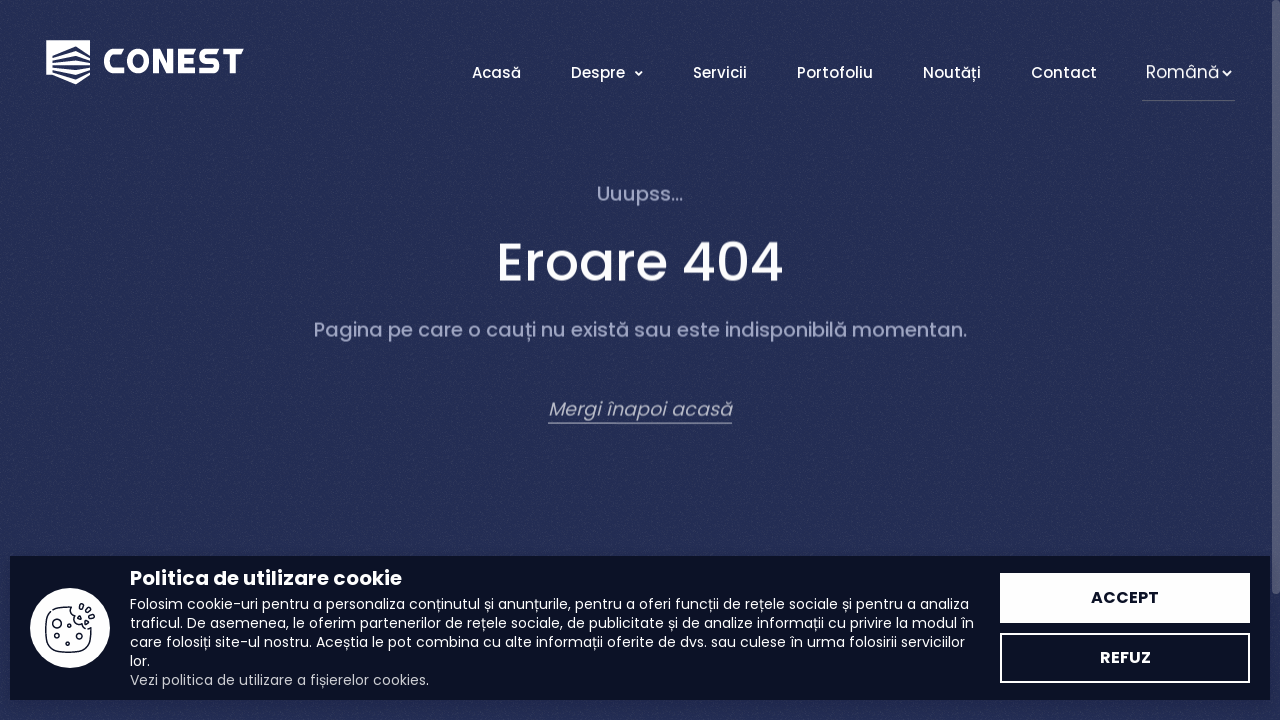

--- FILE ---
content_type: text/html; charset=UTF-8
request_url: http://conestiasi.ro/balastiera-exploatare-productie-si-comercializare/
body_size: 8160
content:
<!DOCTYPE html>
<html lang="ro">
<head>
    <!-- Required meta tags -->
    <meta charset="UTF-8">
    <meta name="apple-mobile-web-app-capable" content="yes">
    <meta name="mobile-web-app-capable" content="yes">
    <meta name="viewport" content="width=device-width, initial-scale=1, shrink-to-fit=no">

    <title>Eroare 404 - Conest</title>
    <meta name="author" content="Conest">

    <meta name="description" content="">
    <meta property="og:title" content="Eroare 404 - Conest">
    <meta property="og:description" content="">
    <meta property="og:image" content="">
    <meta property="og:url" content="">
    <meta property="og:type" content="website">
    <meta property="og:locale" content="ro_RO">     
    <meta property="og:image:secure_url" content="">
    <meta property="og:image:type" content="image/jpeg">
    <meta property="og:image:width" content="1920">
    <meta property="og:image:height" content="1080">
    <meta property="og:image:alt" content="Eroare 404 - Conest">

    <meta name="robots" content="index, follow">
    

    <meta property="twitter:title" content="Eroare 404 - Conest">
    <meta property="twitter:description" content="">
    <meta property="twitter:image" content="">
    <meta property="twitter:image:alt" content="Eroare 404 - Conest">
    <meta property="twitter:url" content="">

    <meta property="twitter:card" content="summary_large_image">

    <meta name="theme-color" content="#283256">
    <meta name="format-detection" content="telephone=no">
    <meta name="keywords" content="" />

    <link rel="icon" type="image/svg+xml" href="http://conestiasi.ro/assets/identity/favicon.svg">
    <link rel="alternate icon" href="http://conestiasi.ro/assets/identity/favicon.png">
    <link rel="mask-icon" href="http://conestiasi.ro/assets/identity/favicon.svg" color="#ffffff"> 

<!-- 
    <link rel="manifest" href="/manifest.json"/>
    <link rel="home" href="http://conestiasi.ro/"/> -->
    <!-- Stylesheets -->

    <link rel="canonical" href="http://conestiasi.ro/" />

<script src="https://www.google.com/recaptcha/api.js" async defer></script>


    <script >

        function mitcTrackingScripts(){



        }

    </script>

      <link rel="stylesheet" type="text/css" href="http://conestiasi.ro/modules/mit-cookie/mit-cookie-bar.css">   

  <link href="http://conestiasi.ro/modules/glightbox/glightbox.min.css" rel="stylesheet"> 


  <!-- Google fonts (https://www.google.com/fonts) -->
  <link rel="preconnect" href="https://fonts.gstatic.com">
  <link href="https://fonts.googleapis.com/css2?family=Poppins:wght@300;400;500;600;700;800;900&display=swap" rel="stylesheet"> <!-- Body font -->
  <link href="https://fonts.googleapis.com/css2?family=Noto+Serif+JP:wght@200;300;400;500;600;700;900&display=swap" rel="stylesheet"> <!-- Secondary/Alter font -->

  <!-- Libs and Plugins CSS -->
   <link rel="stylesheet" href="http://conestiasi.ro/assets/custom/style.css?ver=0.0.5">
   
  <link rel="stylesheet" href="http://conestiasi.ro/assets/vendor/normalize/normalize.min.css"> <!-- Normalize CSS (https://necolas.github.io/normalize.css/) -->
  <link rel="stylesheet" href="http://conestiasi.ro/assets/vendor/fontawesome/css/fontawesome-all.min.css"> <!-- Font Icons CSS (https://fontawesome.com) Free version! -->
  <link rel="stylesheet" href="http://conestiasi.ro/assets/vendor/swiper/css/swiper-bundle.min.css"> <!-- Swiper CSS (https://swiperjs.com/) -->
  <link rel="stylesheet" href="http://conestiasi.ro/assets/vendor/lightgallery/css/lightgallery.min.css"> <!-- lightGallery CSS (http://sachinchoolur.github.io/lightGallery) -->

  <!-- Template master CSS -->
  <link rel="stylesheet" href="http://conestiasi.ro/assets/css/helper.css?ver=0.0.1">
  <link rel="stylesheet" href="http://conestiasi.ro/assets/css/theme.css?ver=0.0.1">


</head>
<body id="body" class="tt-transition tt-boxed tt-smooth-scroll tt-magic-cursor">


		<!-- *************************************
		*********** Begin body inner ************* 
		************************************** -->
		<main id="body-inner">

			
<div id="page-transition">
	<div class="ptr-overlay"></div>
	<div class="ptr-preloader">
		<div class="ptr-prel-content">
			<!-- Hint: You may need to change the img height and opacity to match your logo type. You can do this from the "theme.css" file (find: ".ptr-prel-image"). -->
			<img src="http://conestiasi.ro/assets/identity/favicon-white.svg" class="ptr-prel-image tt-logo-light" alt="Conest logo">
		</div> <!-- /.ptr-prel-content -->
	</div> <!-- /.ptr-preloader -->
</div>

<div id="magic-cursor">
	<div id="ball"></div>
</div>

<div class="bg-noise"></div>

			<div id="scroll-container"> 


					<!-- ===================
				///// Begin header /////
				========================
				* Use class "tt-header-fixed" to set header to fixed position.
			-->
			<header id="tt-header" class="tt-header-fixed">
				<div class="tt-header-inner"> <!-- add/remove class "tt-wrap" to enable/disable element boxed layout (class "tt-boxed" is required in <body> tag!). Note: additionally you can use prepared helper class "max-width-*" to add custom width to "tt-wrap". Example: "max-width-1500" (class "tt-wrap" is still required!). More info about helper classes can be found in the file "helper.css". -->

					<div class="tt-header-col">

							<!-- Begin logo 
								================ -->
								<div class="tt-logo"> 
									<a href="http://conestiasi.ro/">
										<!-- Hint: You may need to change the img height to match your logo type. You can do this from the "theme.css" file (find: ".tt-logo img"). -->
										<img src="http://conestiasi.ro/assets/identity/logo-white.svg" class="tt-logo-light magnetic-item" alt="Conest logo"> <!-- logo light -->
										<img src="http://conestiasi.ro/assets/identity/logo.svg" class="tt-logo-dark magnetic-item" alt="Conest logo"> <!-- logo dark -->
									</a>
								</div>
								<!-- End logo -->

							</div> <!-- /.tt-header-col -->

							<div class="tt-header-col">

								<!-- Begin mobile menu toggle button (for "tt-main-menu") -->
								<div id="tt-m-menu-toggle-btn-wrap">
									<div class="tt-m-menu-toggle-btn-text">
										<span class="tt-m-menu-text-menu">Meniu</span>
										<span class="tt-m-menu-text-close">Închide</span>
									</div>
									<div class="tt-m-menu-toggle-btn-holder">
										<a href="#" class="tt-m-menu-toggle-btn magnetic-item"><span></span></a>
									</div>
								</div>
								<!-- End mobile menu toggle button -->

							<!-- Begin main menu (classic)
							===============================
							* Use class "tt-submenu-dark" to enable submenu dark style.
							* Use class "tt-m-menu-center" to align mobile menu to center (no effect on desktop!).
						-->
						<nav class="tt-main-menu tt-submenu-dark tt-m-menu-center">
							<div class="tt-main-menu-holder">
								<div class="tt-main-menu-inner">
									<div class="tt-main-menu-content">

										<!-- Begin main menu list -->
										<ul class="tt-main-menu-list">
											
											<li>
												<a href="http://conestiasi.ro/">Acasă</a>
											</li>

											<li class="tt-submenu-wrap tt-submenu-master">
												<div class="tt-submenu-trigger">
													<a href="http://conestiasi.ro/despre">Despre</a>
												</div> 
												<div class="tt-submenu">
													<ul class="tt-submenu-list">
														<li><a href="http://conestiasi.ro/despre">Despre</a></li>
														<li><a href="http://conestiasi.ro/echipa">Echipa</a></li>
														<li><a href="http://conestiasi.ro/financiar">Financiar</a></li>
														<li><a href="http://conestiasi.ro/certificari">Certificări</a></li>
														<li><a href="http://conestiasi.ro/distinctii">Distincții</a></li>
													</ul> 
												</div> 
											</li>

											<li>
												<a href="http://conestiasi.ro/servicii-constructii-si-productie">Servicii</a>
											</li>

											<li>
												<a href="http://conestiasi.ro/portofoliu">Portofoliu</a>
											</li>

											<li>
												<a href="http://conestiasi.ro/stiri-si-noutati">Noutăți</a>
											</li>						

											<li>
												<a href="http://conestiasi.ro/contact-companie-de-constructii-iasi">Contact</a>
											</li>

											<li>

												<form class="tt-form-minimal anim-fadeinup language-switcher" action="http://conestiasi.ro/traduce" method="post">
													
													<select class="tt-form-control" name="language" id="language" aria-label="Selectează limba">														
														<option value="romanian" selected>Română</option>
														<option value="english" >English</option>														
													</select>

												</form>

												

											</li>

										</ul>												

									</div> <!-- /.tt-main-menu-content -->
								</div> <!-- /.tt-main-menu-inner -->
							</div> <!-- /.tt-main-menu-holder -->

						</nav> 
						<!-- End main menu -->

					</div> <!-- /.header-col -->
				</div> <!-- /.header-inner -->
			</header>
				<!-- End header -->				
				


				<div id="content-wrap">

					
					<div id="page-content">


						


						
						<div style="height: 100px;"></div>


						


						<div class="tt-section padding-bottom-xlg-150 padding-left-sm-3-p padding-right-sm-3-p">
							<div class="tt-section-inner tt-wrap max-width-1100">

								<!-- Begin tt-Heading 
								====================== 
								* Use class "tt-heading-xsm", "tt-heading-sm", "tt-heading-lg", "tt-heading-xlg" or "tt-heading-xxlg" to set caption size (no class = default size).
								* Use class "tt-heading-stroke" to enable stroke style.
								* Use class "tt-heading-center" to align tt-Heading to center.
								* Use prepared helper class "max-width-*" to add custom width if needed. Example: "max-width-800". More info about helper classes can be found in the file "helper.css".
							-->
							<div class="tt-heading tt-heading-lg tt-heading-center margin-bottom-15-p anim-fadeinup">
								<h3 class="tt-heading-subtitle text-gray">Uuupss...</h3>
								<h2 class="tt-heading-title">Eroare 404</h2>
								<h3 class="tt-heading-subtitle text-gray">Pagina pe care o cauți nu există sau este indisponibilă momentan.</h3>

								<p style="text-align: center;"><a href="http://conestiasi.ro/">Mergi înapoi acasă</a></p>
							</div>
													

						</div>
					</div>









					</div>
					<!-- End page content -->
					<hr>
					<footer id="tt-footer">
						<div class="tt-footer-inner">

							<!-- Begin footer column 
								========================= -->
								<div class="footer-col tt-align-center-left">
									<div class="footer-col-inner">

										<!-- You can use whatever button or link here -->
										<div class="tt-btn tt-btn-link">
											<a href="#" class="scroll-to-top" data-hover="Sus">Sus</a>
										</div>

									</div> <!-- /.footer-col-inner -->
								</div>
								<!-- Begin footer column -->

							<!-- Begin footer column 
								========================= -->
								<div class="footer-col tt-align-center order-m-last">
									<div class="footer-col-inner">

										<div class="tt-copyright">
											©2026  - <a href="http://conestiasi.ro/" target="_blank" rel="noopener" class="tt-link">CONEST.</a>
										</div>

									</div> <!-- /.footer-col-inner -->
								</div>
								<!-- Begin footer column -->


								<div class="footer-col tt-align-center-right">
									<div style="opacity: 0.7;">
									<a href="http://conestiasi.ro/politica-de-confidentialitate">Confidențialitate</a> •
									<a href="http://conestiasi.ro/politica-privind-fisierele-cookies">Utilizare cookies</a> <br/>

									<a href="https://anpc.ro/ce-este-sal/" target="_blank" title="ANPC SAL">
										<img class="anpc"  src="http://conestiasi.ro/assets/identity/anpc-sal.svg">
									</a>

									<a href="https://ec.europa.eu/consumers/odr/main/index.cfm?event=main.home2.show&lng=RO" target="_blank" title="ANPC SOL">
										<img class="anpc"  src="http://conestiasi.ro/assets/identity/anpc-sol.svg">
									</a>
									</div>
								</div>
								

							</div> <!-- /.tt-section-inner -->
						</footer>
						<!-- End tt-footer -->

				</div>
				<!-- End content wrap -->

			</div>
			<!-- End scroll container -->


		</main>
		<!-- End body inner -->

<div id="mitCookieBar" class="mit__cookiebar">
	<div class="mitcConainter">
		<div class="mitcColumn mitcIcon">
			<div class="mitcIconHolder">
				<svg class="mitcCookie" enable-background="new 0 0 511.414 511.414" height="512" viewBox="0 0 511.414 511.414" width="512" xmlns="http://www.w3.org/2000/svg"><g><path d="m238.453 511.356c-35.421 0-70.844-2.755-106.02-8.264-64.21-10.059-114.11-59.963-124.168-124.179-11.02-70.344-11.02-141.678 0-212.021 5.05-32.216 20.078-61.229 43.458-83.904 2.973-2.884 7.721-2.811 10.605.163s2.811 7.722-.163 10.605c-21.025 20.391-34.54 46.483-39.082 75.458-10.778 68.802-10.778 138.574 0 207.378 9.046 57.753 53.923 102.635 111.671 111.681 68.812 10.778 138.587 10.778 207.389 0 57.758-9.048 102.635-53.929 111.671-111.68 5.725-36.521 8.437-73.513 8.086-110.158-6.614 3.414-13.797 5.619-21.272 6.496-4.11.482-7.84-2.461-8.323-6.575-.482-4.114 2.462-7.84 6.576-8.323 9.366-1.098 18.136-4.953 25.363-11.146 2.192-1.879 5.268-2.332 7.911-1.166 2.642 1.167 4.378 3.746 4.466 6.632 1.279 42.011-1.409 84.592-7.987 126.56-4.913 31.398-19.382 59.868-41.844 82.329-22.459 22.459-50.926 36.93-82.325 41.849-35.171 5.511-70.591 8.265-106.012 8.265z"/><path d="m410.39 268.344c-1.042 0-2.101-.218-3.11-.679-8.166-3.728-15.297-9.076-21.197-15.896-7.017-8.104-11.807-17.863-13.968-28.237-7.121 2.739-14.723 4.16-22.44 4.16-17.815 0-34.829-7.621-46.678-20.908-10.217-11.476-15.842-26.238-15.842-41.572 0-10.02 2.44-19.922 6.994-28.753-9.241-2.974-17.791-8.1-24.776-14.953-10.015-9.837-16.287-22.407-18.142-36.355-.368-2.745-.556-5.543-.556-8.309 0-9.409 2.18-18.72 6.269-27.162-40.608-1.126-81.646 1.511-122.188 7.861-17.959 2.805-34.864 9.1-50.247 18.711-3.514 2.195-8.14 1.126-10.335-2.387-2.194-3.513-1.126-8.14 2.387-10.334 17.11-10.689 35.909-17.691 55.876-20.81 45.821-7.177 92.276-9.714 138.073-7.542 2.812.134 5.312 1.831 6.475 4.395s.792 5.563-.961 7.766c-6.674 8.389-10.349 18.866-10.349 29.501 0 2.1.143 4.228.424 6.323 1.411 10.613 6.177 20.167 13.782 27.637 7.385 7.245 17.061 11.952 27.244 13.251 2.671.341 4.954 2.087 5.982 4.575 1.028 2.489.644 5.337-1.008 7.464-6.412 8.259-9.944 18.601-9.944 29.12 0 11.652 4.276 22.872 12.042 31.593 9.002 10.095 21.935 15.887 35.479 15.887 8.753 0 17.307-2.403 24.736-6.948 2.288-1.4 5.15-1.471 7.505-.187 2.355 1.285 3.845 3.73 3.907 6.412.253 10.987 4.373 21.635 11.602 29.983 4.482 5.181 9.894 9.24 16.085 12.067 3.768 1.72 5.428 6.169 3.708 9.938-1.261 2.76-3.983 4.388-6.829 4.388z"/><g><path d="m432.314 104.086c-5.986 0-11.959-2.281-16.472-6.794l-1.663-1.663c-8.619-8.619-9.098-22.568-1.088-31.757l16.767-19.236c4.223-4.845 10.329-7.75 16.752-7.97 6.436-.221 12.714 2.26 17.258 6.805l4.133 4.133c4.545 4.545 7.025 10.835 6.805 17.259-.22 6.423-3.125 12.529-7.97 16.752l-19.236 16.765c-4.378 3.816-9.838 5.706-15.286 5.706zm15.104-52.434c-.098 0-.196.001-.294.005-2.318.08-4.434 1.086-5.958 2.834l-16.767 19.236c-2.849 3.268-2.678 8.229.387 11.295l1.663 1.663c3.064 3.065 8.025 3.236 11.294.387l19.237-16.766c1.748-1.524 2.755-3.64 2.834-5.958s-.78-4.498-2.42-6.139l-4.133-4.133c-1.57-1.569-3.636-2.424-5.843-2.424z"/><path d="m369.645 72.259c-1.982 0-3.992-.256-5.986-.79l-2.272-.609c-11.773-3.154-19.162-14.996-16.821-26.958l4.902-25.042c1.235-6.307 5.07-11.876 10.523-15.278 5.454-3.402 12.142-4.399 18.348-2.736l5.646 1.513c6.208 1.664 11.502 5.871 14.523 11.544s3.558 12.413 1.474 18.492l-8.276 24.138c-3.285 9.578-12.341 15.726-22.061 15.726zm-2.104-15.278c4.185 1.122 8.569-1.211 9.975-5.312l8.276-24.138c.752-2.194.566-4.53-.524-6.577s-2.925-3.506-5.166-4.106l-5.645-1.513c-2.24-.6-4.559-.255-6.526.973-1.968 1.228-3.297 3.158-3.743 5.434l-4.902 25.042c-.833 4.254 1.795 8.466 5.982 9.588z"/><path d="m463.121 167.339c-10.33 0-19.748-6.946-22.51-17.254l-.609-2.272c-3.155-11.774 3.406-24.094 14.936-28.047l24.139-8.276c6.079-2.083 12.821-1.547 18.492 1.474 5.673 3.021 9.881 8.314 11.544 14.522l1.513 5.646c1.663 6.208.666 12.896-2.737 18.349-3.402 5.452-8.971 9.288-15.278 10.522l-25.042 4.902c-1.489.293-2.979.434-4.448.434zm23.52-42.113c-.904 0-1.813.151-2.699.454l-24.139 8.276c-4.101 1.406-6.434 5.788-5.312 9.975l.608 2.272c1.122 4.188 5.337 6.815 9.588 5.982l25.042-4.902c2.276-.446 4.206-1.775 5.434-3.742 1.228-1.968 1.574-4.286.973-6.526l-1.513-5.645c-.6-2.24-2.058-4.075-4.105-5.165-1.22-.651-2.543-.979-3.877-.979z"/></g><path d="m122.627 262.895c-28.758 0-52.154-23.396-52.154-52.153 0-28.758 23.396-52.154 52.154-52.154 28.757 0 52.153 23.396 52.153 52.154.001 28.757-23.395 52.153-52.153 52.153zm0-89.307c-20.487 0-37.154 16.667-37.154 37.154 0 20.486 16.667 37.153 37.154 37.153 20.486 0 37.153-16.667 37.153-37.153.001-20.487-16.666-37.154-37.153-37.154z"/><path d="m121.269 364.847c-16.99 0-30.813-13.823-30.813-30.813s13.823-30.813 30.813-30.813 30.812 13.823 30.812 30.813-13.822 30.813-30.812 30.813zm0-46.625c-8.719 0-15.813 7.094-15.813 15.813s7.094 15.813 15.813 15.813 15.812-7.094 15.812-15.813-7.093-15.813-15.812-15.813z"/><path d="m231.432 439.648c-13.12 0-23.793-10.674-23.793-23.794s10.674-23.794 23.793-23.794 23.793 10.674 23.793 23.794-10.674 23.794-23.793 23.794zm0-32.587c-4.849 0-8.793 3.945-8.793 8.794s3.945 8.794 8.793 8.794 8.793-3.945 8.793-8.794-3.945-8.794-8.793-8.794z"/><path d="m247.725 255.538c-13.12 0-23.793-10.674-23.793-23.794s10.674-23.794 23.793-23.794c13.12 0 23.794 10.674 23.794 23.794s-10.674 23.794-23.794 23.794zm0-32.588c-4.849 0-8.793 3.945-8.793 8.794s3.945 8.794 8.793 8.794c4.849 0 8.794-3.945 8.794-8.794s-3.945-8.794-8.794-8.794z"/><path d="m350.079 376.126c-20.1 0-36.452-16.352-36.452-36.452s16.352-36.452 36.452-36.452 36.452 16.352 36.452 36.452-16.353 36.452-36.452 36.452zm0-57.904c-11.829 0-21.452 9.623-21.452 21.452s9.623 21.452 21.452 21.452 21.452-9.623 21.452-21.452-9.624-21.452-21.452-21.452z"/><path d="m362.208 174.421c-1.508 0-3.036-.241-4.536-.736l-21.042-6.94c-4.58-1.51-8.062-5.193-9.315-9.85-1.252-4.657-.087-9.59 3.117-13.194l12.535-14.101c3.305-3.717 8.201-5.432 13.104-4.583 4.9.848 8.939 4.106 10.803 8.717l8.506 21.042c2.108 5.215 1.029 11.005-2.815 15.11-2.765 2.952-6.494 4.535-10.357 4.535zm-19.834-21.577 18.515 6.107-7.485-18.516zm-6.336-4.16h.01z"/><path d="m416.08 228.076c-2.497 0-5.01-.615-7.338-1.86-5.387-2.881-8.516-8.459-8.167-14.558l1.492-26.128c.298-5.229 3.184-9.916 7.718-12.538s10.036-2.785 14.717-.436l19.919 9.996c4.827 2.423 8 7.081 8.487 12.46s-1.798 10.531-6.112 13.782l-21.411 16.132c-2.77 2.088-6.025 3.15-9.305 3.15zm1.469-42.175c-.072 0-.157.019-.256.076-.236.136-.246.313-.251.408l-1.492 26.129c-.009.151-.019.322.266.474.283.152.422.05.542-.042l21.411-16.132c.084-.063.225-.169.199-.449-.025-.28-.183-.359-.277-.406l-19.919-9.996c-.048-.025-.123-.062-.223-.062z"/></g></svg>
			</div>
		</div>    
		<div class="mitcColumn mitcDescription">
			<p class="mitcTitle">				
				Politica de utilizare cookie			</p>
			<p class="mitcSub">
				Folosim cookie-uri pentru a personaliza conținutul și anunțurile, pentru a oferi funcții de rețele sociale și pentru a analiza traficul. De asemenea, le oferim partenerilor de rețele sociale, de publicitate și de analize informații cu privire la modul în care folosiți site-ul nostru. Aceștia le pot combina cu alte informații oferite de dvs. sau culese în urma folosirii serviciilor lor.			<br/>
			<a href="/politica-privind-fisierele-cookies">Vezi politica de utilizare a fișierelor cookies</a>. 
			</p>
		</div>    
		<div class="mitcColumn mitcButtons">
			<a href="#" id="mitcAccept" class="mitcAccept" aria-label="Accept politica cookie" style="font-size: 16px;">Accept</a>
			<a href="#" id="mitcDecline" class="mitcDecline" aria-label="Refuz politica cookie" style="font-size: 16px;">Refuz</a>
		</div>
	</div>
</div>

<script src="http://conestiasi.ro/modules/mit-cookie/js.cookie.js"></script>

<script src="http://conestiasi.ro/modules/glightbox/glightbox.min.js"></script>


<!-- Core JS -->
<script src="http://conestiasi.ro/assets/vendor/jquery/jquery.min.js"></script> <!-- jquery JS (https://jquery.com) -->

<!-- Libs and Plugins JS -->
<script src="http://conestiasi.ro/assets/vendor/gsap/gsap.min.js"></script> <!-- GSAP JS (https://greensock.com/gsap/) -->
<script src="http://conestiasi.ro/assets/vendor/gsap/ScrollToPlugin.min.js"></script> <!-- GSAP ScrollToPlugin JS (https://greensock.com/scrolltoplugin/) -->
<script src="http://conestiasi.ro/assets/vendor/gsap/ScrollTrigger.min.js"></script> <!-- GSAP ScrollTrigger JS (https://greensock.com/scrolltrigger/) -->

<script src="http://conestiasi.ro/assets/vendor/smooth-scrollbar.js"></script> <!-- Smooth Scrollbar JS (https://github.com/idiotWu/smooth-scrollbar/) -->
<script src="http://conestiasi.ro/assets/vendor/swiper/js/swiper-bundle.min.js"></script> <!-- Swiper JS (https://swiperjs.com/) -->
<script src="http://conestiasi.ro/assets/vendor/isotope/imagesloaded.pkgd.min.js"></script> <!-- imagesloaded JS (more info: https://imagesloaded.desandro.com/) -->
<script src="http://conestiasi.ro/assets/vendor/isotope/isotope.pkgd.min.js"></script> <!-- Isotope JS (http://isotope.metafizzy.co) -->
<script src="http://conestiasi.ro/assets/vendor/isotope/packery-mode.pkgd.min.js"></script> <!-- Isotope Packery Mode JS (https://isotope.metafizzy.co/layout-modes/packery.html) -->
<script src="http://conestiasi.ro/assets/vendor/lightgallery/js/lightgallery-all.min.js"></script> <!-- lightGallery Plugins JS (http://sachinchoolur.github.io/lightGallery) -->
<script src="http://conestiasi.ro/assets/vendor/jquery.mousewheel.min.js"></script> <!-- A jQuery plugin that adds cross browser mouse wheel support (https://github.com/jquery/jquery-mousewheel) -->

<!-- Theme master JS -->


<script src="http://conestiasi.ro/assets/js/theme.js?ver=0.2"></script>

<script src="http://conestiasi.ro/modules/validator/validator.min.js"></script>


<script src="http://conestiasi.ro/assets/custom/script.js?ver=0.2"></script>



<script >
	const lightbox = GLightbox({    
		touchNavigation: true,
		loop: true,
		autoplayVideos: true
	});


	
window.addEventListener('load', function(e){
const mitAccept = document.getElementById('mitcAccept');
	const mitcDecline = document.getElementById('mitcDecline');
	let mitCookies;
	const currentDomain = "." + window.location.hostname;

	mitAccept.addEventListener('click', event => {
		event.preventDefault();

		mitcSetCookie(1);
		mitcHide();
	});

	mitcDecline.addEventListener('click', event => {
		event.preventDefault();

		mitcHide();
		mitcSetCookie(0);    
		mitcGetCookies();
		mitcClearCookies();
		mitcHide();        
	});


	function mitcHide() {
		document.getElementById("mitCookieBar").style.animation = "mitcFlowOut 300ms ease forwards";
		setTimeout(function() {
			document.getElementById("mitCookieBar").style.display = "none";
		}, 300);
	}


	function mitcGetCookies() {
		mitCookies = Cookies.get();
	}

	function mitcClearCookies() {
		for (const name in mitCookies) {
			if (`${name}`.includes("_g") || `${name}`.includes("_f") ) {
				Cookies.remove(`${name}`,{path: '/', domain: currentDomain});                
			}
		}       
	}

	function mitcSetCookie(state) {
		if (state === 0) {
			Cookies.set('mitcDeclined', '1', { expires: 1 });
		} else {
			Cookies.set('mitcAccepted', '1', { expires: 7 });
		}
	}

	if (Cookies.get('mitcDeclined') == null && Cookies.get('mitcAccepted') == null) {
		document.getElementById("mitCookieBar").style.display = "block";
		document.getElementById("mitCookieBar").style.animation = "mitcFlowIn 600ms ease forwards";
	} 
	if (Cookies.get('mitcDeclined') != null || Cookies.get('mitcAccepted') != null) {
		document.getElementById("mitCookieBar").style.display = "none";   
	} 
	if (Cookies.get('mitcDeclined') == null) {    
		mitcTrackingScripts();
	} 


	if (window.location.href.indexOf("cookies") > -1 || window.location.href.indexOf("cookie") > -1 ) {  
		document.getElementById("mitCookieBar").classList.add("compact");
	}
});

	

</script>




</body>
</html>

--- FILE ---
content_type: text/css
request_url: http://conestiasi.ro/modules/mit-cookie/mit-cookie-bar.css
body_size: 1077
content:
:root {    

	--accent-bar-color: #0d1328;
	--mitc-second: white;
	--mitc-third: white;
	--mitc-shadow:  0px 5px 15px rgba(17, 16, 42, 0.2);
	--mitc-med-radius: 0px;
	--mitc-low-radius: 0px;
}

@media screen and (max-width: 768px) {
	.mit__cookiebar .mitcConainter {
		flex-direction: column;        
	}

	.mitcConainter .mitcButtons {
		flex-direction: row;
		width: 100%;
	}

	.mitcConainter .mitcButtons a {
		width: 100%;
	}

	.mitcConainter .mitcButtons a:not(:last-of-type) {
		margin-right: 10px;
	}

	.mitcConainter .mitcIconHolder {
		display: none;
	}

	.mitcConainter .mitcColumn:not(:last-of-type) {
		margin-bottom: 25px;
	}
	#mitCookieBar.compact .mitcConainter .mitcColumn:not(:last-of-type) {
		margin-bottom: 10px;
	}
	.mitcConainter .mitcDescription .mitcSub{
		font-size: 14px;
	}
}

@media screen and (min-width: 769px) {
	.mitcConainter .mitcButtons {
		flex-direction: column;
		min-width: 250px;
	}

	.mitcConainter .mitcButtons a:not(:last-of-type) {
		margin-bottom: 10px;
	}
	.mitcConainter .mitcDescription .mitcSub{
		font-size: 14px;
	}

	.mitcConainter .mitcColumn:not(:last-of-type) {
		margin-right: 20px;
	}
	#mitCookieBar.compact .mitcButtons{
		flex-direction: row;
		width: 100%;

	}
	#mitCookieBar.compact .mitcConainter{
		max-width: 600px;
	}
	#mitCookieBar.compact .mitcButtons a{
		width: 100%;
		margin: 5px!important;
	}

}

#mitCookieBar {
	position: fixed;
	z-index: 99999!important;
	bottom: 20px;
	width: 100%;
	padding: 0px 10px;
	display: none;
	transform: translateY(400px);
	box-sizing: border-box;
}


@keyframes mitcFlowIn {
	0% {
		opacity: 0;
		transform: translateY(400px);
	}

	100% {
		opacity: 1;
		transform: translateY(0px);
	}
}

@keyframes mitcFlowOut {
	0% {
		opacity: 1;
		transform: translateY(0px);
	}

	100% {
		opacity: 0;
		transform: translateY(400px);
	}
}

.mit__cookiebar .mitcConainter {
	display: flex;
	justify-content: space-between;
	align-items: center;
	max-width: 1400px;

	background-color: var(--accent-bar-color);
	margin: 0 auto;
	border-radius: var(--mitc-med-radius);
	padding: 10px 20px;
	box-shadow: var(--mitc-shadow);
}


.mitcConainter .mitcDescription p{
	color: var(--mitc-second);
}

.mitcConainter .mitcDescription .mitcTitle {
	font-weight: bold;
	font-style: normal;
	font-size: 20px;
	margin-bottom: 5px;
	line-height: 1.2;
}

.mitcConainter .mitcDescription .mitcSub {
	line-height: 1.4;
	font-style: normal;    
	margin-bottom: 0px;
}

.mitcConainter .mitcDescription .mitcSub a {
	color: var(--mitc-second);
	text-decoration: none;
	border-bottom: 2px solid transparent;
	transition: 161ms ease;
	font-weight: normal;
	opacity: 0.8;
	font-style: normal;
}

.mitcConainter .mitcDescription .mitcSub a:hover {
	transition: 322ms ease;
	color: var(--mitc-second);
	border-bottom: 2px solid var(--mitc-second);
}

.mitcConainter .mitcIconHolder {
	background-color: var(--mitc-second);
	border-radius: 50%;
	height: 80px;
}

.mitcIcon .mitcIconHolder svg {
	max-width: 80px;
	max-height: 80px;
	padding: 15px;
	fill: var(--accent-bar-color);
	box-sizing: border-box;
}

.mitcConainter .mitcButtons {
	display: flex;
}

.mitcConainter .mitcButtons a {
	text-decoration: none;
	text-align: center;
	text-transform: uppercase;
	font-size: 16px;
	border-radius: var(--mitc-low-radius);
	font-weight: bold;
	line-height: 1;
	padding: 15px 30px;
	border: 2px solid var(--mitc-second);
	cursor: pointer;
}

.mitcConainter .mitcButtons .mitcAccept {
	color: var(--accent-bar-color);
	background-color: var(--mitc-second);
	transition: 161ms ease;
}

.mitcConainter .mitcButtons .mitcAccept:hover {
	background-color: var(--accent-bar-color);
	border: 2px solid var(--mitc-second);
	color: var(--mitc-second);
	transition: 322ms ease;
}

.mitcConainter .mitcButtons .mitcDecline {
	color: var(--mitc-third);
	border: 2px solid var(--mitc-third);
	transition: 161ms ease;
}

.mitcConainter .mitcButtons .mitcDecline:hover {
	color: var(--mitc-second);
	border: 2px solid var(--mitc-second);
	transition: 322ms ease;
}

#mitCookieBar.compact .mitcConainter .mitcIcon{
	display: none;
}
#mitCookieBar.compact .mitcConainter .mitcDescription .mitcSub{
	display: none;    
}
#mitCookieBar.compact .mitcConainter .mitcDescription .mitcTitle{
	margin-bottom: 0px;
}

--- FILE ---
content_type: text/css
request_url: http://conestiasi.ro/assets/custom/style.css?ver=0.0.5
body_size: 1135
content:
:root{
	--main-color: #232d54;
	--accent-color: ;
}

#page-header.ph-bg-image.ph-image-shadow:before{
	position: absolute;
    content: '';
    top: -1px;
    left: 0;
    width: 100%;
    height: 35vh;
    z-index: 3;
    pointer-events: none;
    background: rgb(35,45,84);
    background: -moz-linear-gradient(0deg, rgba(35,45,84,0) 0%, rgba(35,45,84,1) 100%);
    background: -webkit-linear-gradient(0deg, rgba(35,45,84,0) 0%, rgba(35,45,84,1) 100%);
    background: linear-gradient(0deg, rgba(35,45,84,0) 0%, rgba(35,45,84,1) 100%);
    filter: progid:DXImageTransform.Microsoft.gradient(startColorstr="#0d0d0d",endColorstr="#0d0d0d",GradientType=1);
}

.custom-ph-captation .ph-caption-title em{
    font-size: 50%;
}


.mit-form .form-group input[type="checkbox"] + label:before{
    border-width: 1px;

}

.mit-form .form-group.has-error input,
.mit-form .form-group.has-error textarea,
.mit-form .form-group.has-error input[type="checkbox"] + label:before{
    border-color:  #f08787!important;
}
.mit-form .mit-section-form .form-group:hover input[type="checkbox"] + label:before,
.mit-form .mit-section-form .form-group:hover input:hover,
.mit-form .mit-section-form .form-group:hover textarea:hover{
    background-color: rgba(255,255,255,0.2);    
    border-color: rgba(255,255,255,0.2);
    transition: 75ms ease;
} 
.mit-form .mit-section-form .form-group.has-error input,
.mit-form .mit-section-form .form-group.has-error textarea, 
.mit-form .mit-section-form .form-group.has-error input[type="checkbox"] + label:before{
    border-color: #b98b8b!important;
}
.mit-form .mit-section-form .btn{
    color: white;
    font-family: 'Spartan', sans-serif;
}
.mit-form .mit-section-form label{
    color: rgba(255,255,255,1); 
    font-size: 18px;    
    font-family: 'Spartan', sans-serif;
}
.mit-form .mit-section-form .mad-title{
    color:  white;
}

input[type=checkbox]+label[for]::before, input[type=radio]+label[for]::before {
    content: "";
    border: 1px solid;
    width: 1.25rem;
    height: 1.25rem;
    position: absolute;
    left: 0;
    top: 0;
    border-color: rgb(136 136 136 / 60%);
    background-color: rgb(136 136 136 / 10%);
}

input[type=checkbox]+label[for], input[type=radio]+label[for] {
    display: block;
    position: relative;
    text-transform: none;
    font-size: 1rem;
    line-height: 1.5rem;
    letter-spacing: 1.2px;
    padding-left: 2.5rem;
    -webkit-user-select: none;
    -moz-user-select: none;
    -o-user-select: none;
    -ms-user-select: none;
    user-select: none;
    margin-bottom: 0;
}
input[type=checkbox]:checked+label[for]::after, input[type=radio]:checked+label[for]::after {
    display: block;
}
input[type=checkbox]+label[for]::after, input[type=radio]+label[for]::after {
    content: '';
    font-size: 1rem;
    line-height: 1;
    position: absolute;
    text-transform: none;
    top: 0.25rem;
    left: 0.25rem;
    width: 0.8rem;
    height: 0.8rem;
    border-radius: 50%;
    background-color: white;
    text-align: center;
    display: none;
}

#form-messages p{
    margin-bottom: 0px;
    font-size: 16px;
    padding: 10px;
}

#form-messages:has(p){
    margin-top: 30px;
    border: 1px solid;
    border-color: rgb(136 136 136 / 60%);
    background-color: rgb(136 136 136 / 10%);
}

#form-messages:has(p.success){
    background-color: rgb(46 193 77 / 31%);
}

#form-messages:has(p.error){
      background-color: rgb(193 46 46 / 31%);

}


.portfolio-list .special-item{
background-color: rgba(0,0,0,0.3);
}
p.text-justify{
    text-align: justify!important;
}

.flex-list ul{
    display: flex;
    flex-wrap: wrap;
    gap: 15px;    
}
.flex-list ul li{
    max-width: 360px;
    width: 100%;
}

.tt-accordion-item a{
    display: block;
}

img.anpc{
    max-width: 115px!important;
    display: inline-block;
}

--- FILE ---
content_type: text/css
request_url: http://conestiasi.ro/assets/css/helper.css?ver=0.0.1
body_size: 25580
content:
/* ---------------------------------------------------------------------------------------
* Template Helper CSS
* 
* Template:		Tank - Creative Portfolio Showcase HTML Website Template
* Author:		Themetorium
* URL:			https://themetorium.net/
*
* You are free to use these extra prepared helper classes to customize your web site.
--------------------------------------------------------------------------------------- */


/* Table of Content
====================
* Various classes
* Hiding classes
* Background image classes
* Font/text classes
* Hover classes
* Width classes
* Height classes
* Center align classes
* Text color classes
* Link style classes
* Link color classes
* Background color classes
* Rounded classes
* Borders classes
* Paddings classes
* Margin classes
* Grid system (similar logic to the Bootstrap framework).
*/


/* ------------------------------------------------------------- *
 * Various classes
 /* ------------------------------------------------------------- */

 /* clear */
 .clear { clear: both !important; display: block !important; }
 .clear::after {
 	content: "";
 	display: table;
 	clear: both;
 }

 /* display */
 .display-none { display: none !important; }
 .block, .display-block { display: block !important; }
 .inline-block, .display-inline-block { display: inline-block !important; }
 .display-flex { display: flex !important; display: -ms-flexbox !important; }

 /* position */
 .position-unset { position: unset !important; }
 .position-relative { position: relative !important; }
 .position-absolute { position: absolute !important; }
 .position-static { position: static !important; }

 /* overflow */
 .overflow-visible { overflow: visible !important; }

 .overflow-hidden { overflow: hidden !important; }
 .overflow-y-hidden { overflow-y: hidden !important; }
 .overflow-x-hidden { overflow-x: hidden !important; }

 .overflow-auto { overflow: auto !important; }
 .overflow-y-auto { overflow-y: auto !important; }
 .overflow-x-auto { overflow-x: auto !important; }

 .overflow-scroll { overflow: scroll !important; }
 .overflow-y-scroll { overflow-y: scroll !important; }
 .overflow-x-scroll { overflow-x: scroll !important; }

 /* list styled */
 ul.list-styled,
 ul.styled-list,
 ul.tt-list {
 	margin: 0;
 	padding: 0;
 	list-style: none;
 }
 ul.tt-list > li {
 	margin-bottom: 5px;
 }

 /* z-index */
 .z-index-1 { z-index: 1 !important; }
 .z-index-2 { z-index: 2 !important; }
 .z-index-3 { z-index: 3 !important; }
 .z-index-4 { z-index: 4 !important; }
 .z-index-5 { z-index: 5 !important; }
 .z-index-6 { z-index: 6 !important; }
 .z-index-7 { z-index: 7 !important; }
 .z-index-8 { z-index: 8 !important; }
 .z-index-9 { z-index: 9 !important; }
 .z-index-full { z-index: 99999 !important; }


/* ----------------------------------------------------------------------------------- *
 * Cover classes (used as image overlay)
 * Note: parent element must contain "position: relative;" or "position: absolute;"
 /* ----------------------------------------------------------------------------------- */

/* Cover 
========= */
.tt-cover:before {
	position: absolute;
	display: block;
	content: "";
	top: 0;
	left: 0;
	right: 0;
	bottom: 0;
	width: 100%;
	height: 100%;
	z-index: 99999;
}


/* Cover opasity
================= */
[class*="cover-opacity-"]::before {
	position: absolute;
	display: block;
	content: "";
	top: 0;
	left: 0;
	bottom: 0;
	right: 0;
	background-color: #040404;
	z-index: 1;
	opacity: 0;
}

.cover-opacity-0::before { opacity: 0; }
.cover-opacity-0-5::before { opacity: .05; }
.cover-opacity-1::before { opacity: .1; }
.cover-opacity-1-5::before { opacity: .15; }
.cover-opacity-2::before { opacity: .2; }
.cover-opacity-2-5::before { opacity: .25; }
.cover-opacity-3::before { opacity: .3; }
.cover-opacity-3-5::before { opacity: .35; }
.cover-opacity-4::before { opacity: .4; }
.cover-opacity-4-5::before { opacity: .45; }
.cover-opacity-5::before { opacity: .5; }
.cover-opacity-5-5::before { opacity: .55; }
.cover-opacity-6::before { opacity: .6; }
.cover-opacity-6-5::before { opacity: .65; }
.cover-opacity-7::before { opacity: .7; }
.cover-opacity-7-5::before { opacity: .75; }
.cover-opacity-8::before { opacity: .8; }
.cover-opacity-8-5::before { opacity: .85; }
.cover-opacity-9::before { opacity: .9; }
.cover-opacity-9-5::before { opacity: .95; }


/* ------------------------------------------------------------- *
 * Hiding classes
 /* ------------------------------------------------------------- */

 .hide { display: none !important; }

 /* Hiding via media query breakpoints */
 @media (max-width: 1024px) {
 	.hide-from-lg { display: none !important; }
 }
 @media (max-width: 991px) {
 	.hide-from-md { display: none !important; }
 }
 @media (max-width: 767px) {
 	.hide-from-sm { display: none !important; }
 }
 @media (max-width: 479px) {
 	.hide-from-xs { display: none !important; }
 }

 @media (min-width: 1025px) {
 	.hide-to-lg { display: none !important; }
 }
 @media (min-width: 992px) {
 	.hide-to-md { display: none !important; }
 }
 @media (min-width: 768px) {
 	.hide-to-sm { display: none !important; }
 }
 @media (min-width: 480px) {
 	.hide-to-xs { display: none !important; }
 }

 /* Hiding from mobile device */
 body.is-mobile .hide-from-mobile { display: none !important; }

 /* Hiding if not mobile device */
 body:not(.is-mobile) .hide-to-mobile { display: none !important; }


/* ------------------------------------------------------------- *
 * Background image classes
 /* ------------------------------------------------------------- */

 .no-bg-image { background: none !important; }

 .bg-image {
 	background-repeat: no-repeat;
 	background-position: 50% 50%;
 	-webkit-background-size: cover;
 	background-size: cover;
 }
 .bg-image-fixed {
 	background-attachment: fixed;
 	background-position: 50% 50%;
 	-webkit-background-size: cover;
 	background-size: cover;
 	transform: none !important; /* transform not work well with background-attachment: fixed; */
 }
 .bg-image-pattern {
 	background-repeat: repeat !important;
 	-webkit-background-size: inherit !important;
 	background-size: inherit !important;
 }


/* ------------------------------------------------------------- *
 * Font/text classes
 /* ------------------------------------------------------------- */

 /* font alter */
 .font-alter { 
 	font-family: 'Noto Serif JP', serif !important;
 }

 /* font styles */
 .font-italic, .italic { font-style: italic !important; }

 /* font weight */
 .font-normal { font-weight: normal !important; font-style: normal !important; }
 .font-bold, .font-strong, .bold { font-weight: bold !important; }

 .font-100 { font-weight: 100 !important; }
 .font-200 { font-weight: 200 !important; }
 .font-300 { font-weight: 300 !important; }
 .font-400 { font-weight: 400 !important; }
 .font-500 { font-weight: 500 !important; }
 .font-600 { font-weight: 600 !important; }
 .font-700 { font-weight: 700 !important; }
 .font-800 { font-weight: 800 !important; }
 .font-900 { font-weight: 900 !important; }

 /* text sizes */
 .text-lg {
 	font-size: calc(100% + 0.2vw) !important;
 }
 .text-lg p,
 p.text-lg {
 	margin-bottom: 3.5% !important;
 }

 .text-xlg {
 	font-size: calc(100% + 0.4vw) !important;
 }
 .text-xlg p,
 p.text-xlg {
 	margin-bottom: 4.5% !important;
 }

 .text-xxlg {
 	font-size: calc(100% + 0.7vw) !important;
 }
 .text-xxlg p,
 p.text-xxlg {
 	margin-bottom: 5.5% !important;
 }

 .text-xxxlg {
 	font-size: calc(100% + 1vw) !important;
 }
 .text-xxxlg p,
 p.text-xxxlg {
 	margin-bottom: 6.5% !important;
 }

 /* letter spacing */
 .letter-spacing-0 { letter-spacing: 0 !important; }
 .letter-spacing-1 { letter-spacing: 1px !important; }
 .letter-spacing-2 { letter-spacing: 2px !important; }
 .letter-spacing-3 { letter-spacing: 3px !important; }
 .letter-spacing-4 { letter-spacing: 4px !important; }
 .letter-spacing-5 { letter-spacing: 5px !important; }
 .letter-spacing-6 { letter-spacing: 6px !important; }
 .letter-spacing-7 { letter-spacing: 7px !important; }
 .letter-spacing-8 { letter-spacing: 8px !important; }
 .letter-spacing-9 { letter-spacing: 9px !important; }
 .letter-spacing-10 { letter-spacing: 10px !important; }
 .letter-spacing-11 { letter-spacing: 11px !important; }
 .letter-spacing-12 { letter-spacing: 12px !important; }
 .letter-spacing-13 { letter-spacing: 13px !important; }
 .letter-spacing-14 { letter-spacing: 14px !important; }
 .letter-spacing-15 { letter-spacing: 15px !important; }

 /* text normal */
 .text-normal { 
 	text-transform: none !important; 
 	letter-spacing: 0 !important;
 }

 /* text aligns */
 .text-align-unset { text-align: unset !important; }
 .text-center { text-align: center !important; }
 .text-left { text-align: left !important; }
 .text-right { text-align: right !important; }

 /* text aligns via breakpoints */
 @media (max-width: 1024px) {
 	.text-center-from-xlg { text-align: center !important; }
 	.text-left-from-xlg { text-align: left !important; }
 	.text-right-from-xlg { text-align: right !important; }
 }
 @media (max-width: 991px) {
 	.text-center-from-lg { text-align: center !important; }
 	.text-left-from-lg { text-align: left !important; }
 	.text-right-from-lg { text-align: right !important; }
 }
 @media (max-width: 767px) {
 	.text-center-from-md { text-align: center !important; }
 	.text-left-from-md { text-align: left !important; }
 	.text-right-from-md { text-align: right !important; }
 }
 @media (max-width: 479px) {
 	.text-center-from-sm { text-align: center !important; }
 	.text-left-from-sm { text-align: left !important; }
 	.text-right-from-sm { text-align: right !important; }
 }

 @media (min-width: 1025px) {
 	.text-center-to-xlg { text-align: center !important; }
 	.text-left-to-xlg { text-align: left !important; }
 	.text-right-to-xlg { text-align: right !important; }
 }
 @media (min-width: 992px) {
 	.text-center-to-lg { text-align: center !important; }
 	.text-left-to-lg { text-align: left !important; }
 	.text-right-to-lg { text-align: right !important; }
 }
 @media (min-width: 768px) {
 	.text-center-to-md { text-align: center !important; }
 	.text-left-to-md { text-align: left !important; }
 	.text-right-to-md { text-align: right !important; }
 }
 @media (min-width: 480px) {
 	.text-center-to-sm { text-align: center !important; }
 	.text-left-to-sm { text-align: left !important; }
 	.text-right-to-sm { text-align: right !important; }
 }

 /* text transform */
 .text-uppercase { text-transform: uppercase !important; }
 .text-lowercase { text-transform: lowercase !important; }
 .text-capitalize { text-transform: capitalize !important; }
 .text-no-transform { text-transform: none !important; }


/* ------------------------------------------------------------- *
 * Hover classes
 /* ------------------------------------------------------------- */

 /* hover opacity */
 .hover-opacity { 
 	transition: all .2s ease-in-out !important;
 }
 .hover-opacity:hover {
 	opacity: 0.8 !important;
 }

 /* hover zoom */
 .hover-zoom { 
 	transition: all .3s ease-in-out !important;
 }
 .hover-zoom:hover {
 	transform: scale(1.05);
 }

 /* hover hop */
 .hover-hop { 
 	transition: all .3s ease-in-out !important;
 }
 .hover-hop:hover {
 	transform: translateY(-10px) !important;
 }

 /* hover shadow */
 .hover-shadow { 
 	transition: all .3s ease-in-out !important;
 }
 .hover-shadow:hover {
 	box-shadow: 0 24px 20px -20px rgba(0, 0, 0, 0.6);
 }


/* ------------------------------------------------------------- *
 * Width classes
 /* ------------------------------------------------------------- */

 /* Width auto */
 .width-auto { width: auto !important; }

 /* Full width */
 .full-width { width: 100% !important; }

 /* Minimum width classes */
 .min-width { min-width: 100% !important; }
 .min-width-100 { min-width: 100px !important; }
 .min-width-150 { min-width: 150px !important; }
 .min-width-200 { min-width: 200px !important; }
 .min-width-250 { min-width: 250px !important; }
 .min-width-300 { min-width: 300px !important; }
 .min-width-350 { min-width: 350px !important; }
 .min-width-400 { min-width: 400px !important; }
 .min-width-450 { min-width: 450px !important; }
 .min-width-500 { min-width: 500px !important; }
 .min-width-550 { min-width: 550px !important; }
 .min-width-600 { min-width: 600px !important; }
 .min-width-650 { min-width: 650px !important; }
 .min-width-700 { min-width: 700px !important; }
 .min-width-750 { min-width: 750px !important; }
 .min-width-800 { min-width: 800px !important; }
 .min-width-850 { min-width: 850px !important; }
 .min-width-900 { min-width: 900px !important; }
 .min-width-950 { min-width: 950px !important; }
 .min-width-1000 { min-width: 1000px !important; }
 .min-width-1050 { min-width: 1050px !important; }
 .min-width-1150 { min-width: 1150px !important; }
 .min-width-1100 { min-width: 1100px !important; }
 .min-width-1150 { min-width: 1150px !important; }
 .min-width-1170 { min-width: 1170px !important; }
 .min-width-1200 { min-width: 1200px !important; }
 .min-width-1250 { min-width: 1250px !important; }
 .min-width-1300 { min-width: 1300px !important; }
 .min-width-1350 { min-width: 1350px !important; }
 .min-width-1400 { min-width: 1400px !important; }
 .min-width-1450 { min-width: 1450px !important; }
 .min-width-1500 { min-width: 1500px !important; }
 .min-width-1550 { min-width: 1550px !important; }
 .min-width-1600 { min-width: 1600px !important; }

 /* Maximum width classes */
 .max-width { max-width: 100% !important; }
 .max-width-100 { max-width: 100px !important; }
 .max-width-150 { max-width: 150px !important; }
 .max-width-200 { max-width: 200px !important; }
 .max-width-250 { max-width: 250px !important; }
 .max-width-300 { max-width: 300px !important; }
 .max-width-350 { max-width: 350px !important; }
 .max-width-400 { max-width: 400px !important; }
 .max-width-450 { max-width: 450px !important; }
 .max-width-500 { max-width: 500px !important; }
 .max-width-550 { max-width: 550px !important; }
 .max-width-600 { max-width: 600px !important; }
 .max-width-650 { max-width: 650px !important; }
 .max-width-700 { max-width: 700px !important; }
 .max-width-750 { max-width: 750px !important; }
 .max-width-800 { max-width: 800px !important; }
 .max-width-850 { max-width: 850px !important; }
 .max-width-900 { max-width: 900px !important; }
 .max-width-950 { max-width: 950px !important; }
 .max-width-1000 { max-width: 1000px !important; }
 .max-width-1050 { max-width: 1050px !important; }
 .max-width-1150 { max-width: 1150px !important; }
 .max-width-1100 { max-width: 1100px !important; }
 .max-width-1150 { max-width: 1150px !important; }
 .max-width-1170 { max-width: 1170px !important; }
 .max-width-1200 { max-width: 1200px !important; }
 .max-width-1250 { max-width: 1250px !important; }
 .max-width-1300 { max-width: 1300px !important; }
 .max-width-1350 { max-width: 1350px !important; }
 .max-width-1400 { max-width: 1400px !important; }
 .max-width-1450 { max-width: 1450px !important; }
 .max-width-1500 { max-width: 1500px !important; }
 .max-width-1550 { max-width: 1550px !important; }
 .max-width-1600 { max-width: 1600px !important; }
 .max-width-1650 { max-width: 1650px !important; }
 .max-width-1700 { max-width: 1700px !important; }
 .max-width-1750 { max-width: 1750px !important; }
 .max-width-1800 { max-width: 1800px !important; }
 .max-width-1850 { max-width: 1850px !important; }
 .max-width-1900 { max-width: 1900px !important; }
 .max-width-1950 { max-width: 1950px !important; }
 .max-width-2000 { max-width: 2000px !important; }
 .max-width-2050 { max-width: 2050px !important; }
 .max-width-2100 { max-width: 2100px !important; }
 .max-width-2150 { max-width: 2150px !important; }
 .max-width-2200 { max-width: 2200px !important; }
 .max-width-2250 { max-width: 2250px !important; }
 .max-width-2300 { max-width: 2300px !important; }
 .max-width-2350 { max-width: 2350px !important; }
 .max-width-2400 { max-width: 2400px !important; }
 .max-width-2450 { max-width: 2450px !important; }
 .max-width-2500 { max-width: 2500px !important; }
 .max-width-2550 { max-width: 2550px !important; }
 .max-width-2600 { max-width: 2600px !important; }
 .max-width-2650 { max-width: 2650px !important; }
 .max-width-2700 { max-width: 2700px !important; }
 .max-width-2750 { max-width: 2750px !important; }
 .max-width-2800 { max-width: 2800px !important; }
 .max-width-2850 { max-width: 2850px !important; }
 .max-width-2900 { max-width: 2900px !important; }
 .max-width-2950 { max-width: 2950px !important; }
 .max-width-3000 { max-width: 3000px !important; }


/* ------------------------------------------------------------- *
 * Height classes
 /* ------------------------------------------------------------- */

 .full-height { height: 100% !important; }

 /* full height (vh) on desktop only */
 @media (min-width: 1025px) {
 	.full-height-vh { 
 		height: 100vh;
 		min-height: 100vh;
 	}
 	body.header-fixed-top-on .full-height-vh {
 		height: calc(100vh - 80px); /* minus same as header height */
 		min-height: calc(100vh - 80px); /* minus same as header height */
 	}
 }

 /* full height (vh) on small screens only */
 @media (max-width: 1024px) {
 	.full-height-vh-m { 
 		height: calc(100vh - 64px); /* minus same as mobile header height */
 		min-height: calc(100vh - 64px); /* minus same as mobile header height */
 	}
 	body.header-show-hide-on-scroll-on.page-header-on .full-height-vh-m { 
 		height: 100vh;
 		min-height: 100vh;
 	}
 }


 /* height classes (vh) */
 .height-vh-5 { height: 5vh !important; min-height: 5vh !important; }
 .height-vh-10 { height: 10vh !important; min-height: 10vh !important; }
 .height-vh-15 { height: 15vh !important; min-height: 15vh !important; }
 .height-vh-20 { height: 20vh !important; min-height: 20vh !important; }
 .height-vh-25 { height: 25vh !important; min-height: 25vh !important; }
 .height-vh-30 { height: 30vh !important; min-height: 30vh !important; }
 .height-vh-35 { height: 35vh !important; min-height: 35vh !important; }
 .height-vh-40 { height: 40vh !important; min-height: 40vh !important; }
 .height-vh-45 { height: 45vh !important; min-height: 45vh !important; }
 .height-vh-50 { height: 50vh !important; min-height: 50vh !important; }
 .height-vh-55 { height: 55vh !important; min-height: 55vh !important; }
 .height-vh-60 { height: 60vh !important; min-height: 60vh !important; }
 .height-vh-65 { height: 65vh !important; min-height: 65vh !important; }
 .height-vh-70 { height: 70vh !important; min-height: 70vh !important; }
 .height-vh-75 { height: 75vh !important; min-height: 75vh !important; }
 .height-vh-80 { height: 80vh !important; min-height: 80vh !important; }
 .height-vh-85 { height: 85vh !important; min-height: 85vh !important; }
 .height-vh-90 { height: 90vh !important; min-height: 90vh !important; }
 .height-vh-95 { height: 95vh !important; min-height: 95vh !important; }

 /* height classes */
 .height-10 { height: 20px; }
 .height-20 { height: 20px; }
 .height-30 { height: 30px; }
 .height-40 { height: 40px; }
 .height-50 { height: 50px; }
 .height-60 { height: 60px; }
 .height-70 { height: 70px; }
 .height-80 { height: 80px; }
 .height-90 { height: 90px; }
 .height-100 { height: 100px; }
 .height-110 { height: 110px; }
 .height-120 { height: 120px; }
 .height-130 { height: 130px; }
 .height-140 { height: 140px; }
 .height-150 { height: 150px; }
 .height-160 { height: 160px; }
 .height-170 { height: 170px; }
 .height-180 { height: 180px; }
 .height-190 { height: 190px; }
 .height-200 { height: 200px; }

 /* minimum height classes */
 .min-height-50 { min-height: 50px !important; }
 .min-height-100 { min-height: 100px !important; }
 .min-height-150 { min-height: 150px !important; }
 .min-height-200 { min-height: 200px !important; }
 .min-height-250 { min-height: 250px !important; }
 .min-height-300 { min-height: 300px !important; }
 .min-height-350 { min-height: 350px !important; }
 .min-height-400 { min-height: 400px !important; }
 .min-height-450 { min-height: 450px !important; }
 .min-height-500 { min-height: 500px !important; }
 .min-height-550 { min-height: 550px !important; }
 .min-height-600 { min-height: 600px !important; }
 .min-height-650 { min-height: 650px !important; }
 .min-height-700 { min-height: 700px !important; }
 .min-height-750 { min-height: 750px !important; }
 .min-height-800 { min-height: 800px !important; }
 .min-height-850 { min-height: 850px !important; }
 .min-height-900 { min-height: 900px !important; }
 .min-height-1000 { min-height: 1000px !important; }

 /* maximum height classes */
 .max-height-50 { max-height: 50px !important; }
 .max-height-100 { max-height: 100px !important; }
 .max-height-150 { max-height: 150px !important; }
 .max-height-200 { max-height: 200px !important; }
 .max-height-250 { max-height: 250px !important; }
 .max-height-300 { max-height: 300px !important; }
 .max-height-350 { max-height: 350px !important; }
 .max-height-400 { max-height: 400px !important; }
 .max-height-450 { max-height: 450px !important; }
 .max-height-500 { max-height: 500px !important; }
 .max-height-550 { max-height: 550px !important; }
 .max-height-600 { max-height: 600px !important; }
 .max-height-650 { max-height: 650px !important; }
 .max-height-700 { max-height: 700px !important; }
 .max-height-750 { max-height: 750px !important; }
 .max-height-800 { max-height: 800px !important; }
 .max-height-850 { max-height: 850px !important; }
 .max-height-900 { max-height: 900px !important; }
 .max-height-1000 { max-height: 1000px !important; }

 /* padding height classes */
 .padding-height-5 { padding-bottom: 5% !important; }
 .padding-height-10 { padding-bottom: 10% !important; }
 .padding-height-15 { padding-bottom: 15% !important; }
 .padding-height-20 { padding-bottom: 20% !important; }
 .padding-height-25 { padding-bottom: 25% !important; }
 .padding-height-30 { padding-bottom: 30% !important; }
 .padding-height-35 { padding-bottom: 35% !important; }
 .padding-height-40 { padding-bottom: 40% !important; }
 .padding-height-45 { padding-bottom: 45% !important; }
 .padding-height-50 { padding-bottom: 50% !important; }
 .padding-height-55 { padding-bottom: 55% !important; }
 .padding-height-60 { padding-bottom: 60% !important; }
 .padding-height-65 { padding-bottom: 65% !important; }
 .padding-height-70 { padding-bottom: 70% !important; }
 .padding-height-75 { padding-bottom: 75% !important; }
 .padding-height-80 { padding-bottom: 80% !important; }
 .padding-height-85 { padding-bottom: 85% !important; }
 .padding-height-90 { padding-bottom: 90% !important; }
 .padding-height-95 { padding-bottom: 95% !important; }
 .padding-height-100 { padding-bottom: 100% !important; }
 .padding-height-105 { padding-bottom: 105% !important; }
 .padding-height-110 { padding-bottom: 110% !important; }
 .padding-height-115 { padding-bottom: 115% !important; }
 .padding-height-120 { padding-bottom: 120% !important; }
 .padding-height-125 { padding-bottom: 125% !important; }
 .padding-height-130 { padding-bottom: 130% !important; }
 .padding-height-135 { padding-bottom: 135% !important; }
 .padding-height-140 { padding-bottom: 140% !important; }
 .padding-height-145 { padding-bottom: 145% !important; }
 .padding-height-150 { padding-bottom: 150% !important; }


/* -------------------------------------------------------------------------- *
 * Center align classes (parent element must contain "position: relative;")
 /* -------------------------------------------------------------------------- */

 .align-center {
 	position: absolute !important;
 	top: 50% !important;
 	bottom: auto !important;
 	left: 50% !important;
 	right: auto !important;
 	transform: translate(-50%, -50%) !important;
 }
 .vertical-align-center {
 	position: absolute !important;
 	top: 50% !important;
 	bottom: auto !important;
 	transform: translateY(-50%) !important;
 }
 .horisontal-align-center {
 	position: absolute !important;
 	left: 50% !important;
 	right: auto !important;
 	transform: translateX(-50%) !important;
 }


/* ------------------------------------------------------------- *
 * Text color classes
 /* ------------------------------------------------------------- */

 .text-main, 
 .text-primary { 
 	color: #4c2122 !important;  /* Template main color */
 }
 a.text-primary:focus, 
 a.text-primary:hover { 
 	color: #4c2122!important; opacity: .8 !important; 
 }

 .text-secondary { color: #6c757d !important; }
 .text-white { color: #FFF !important; }
 .text-gray { color: #a2a9c5 !important; }
 .text-gray-2 { color: #CCC !important; }
 .text-gray-3 { color: #DDD !important; }
 .text-dark { color: #272727 !important; }
 .text-dark-2 { color: #444 !important; }
 .text-dark-3 { color: #666 !important; }
 .text-green { color: #0BC35B !important; }
 .text-blue { color: #3042B3 !important; }
 .text-yellow { color: #FFE800 !important; }
 .text-red { color: #FD2B2B !important; }
 .text-brown { color: #a56e00 !important; }
 .text-purple { color: #ac0af3 !important; }
 .text-pink { color: #F12765 !important; }

 .text-muted { color: #888 !important; }


/* ------------------------------------------------------------- *
 * Link style classes
 /* ------------------------------------------------------------- */

 /* Link style 1 */
 a.tt-link {
 	background-repeat: no-repeat;
 	background-image: -o-linear-gradient(transparent calc(100% - 1px),currentColor 1px);
 	background-image: linear-gradient(transparent calc(100% - 1px),currentColor 1px);
 	background-image: -ms-linear-gradient(transparent 100%,currentColor 1px);
 	transition: 0.6s cubic-bezier(.215,.61,.355,1) !important;
 	background-size: 0 100%;
 	border: none;
 	opacity: 1;
 }
 a.tt-link:hover,
 a.tt-link:focus {
 	background-size: 100% 100%;
 	opacity: 1;
 }

 /* Link style 2 */
 a.tt-link-2 { 
 	color: currentColor;
 	opacity: 1;
 	border-bottom: 1px solid;
 }
 a.tt-link-2:hover,
 a.tt-link-2:focus { 
 	color: currentColor;
 	opacity: .6;
 }


/* ------------------------------------------------------------- *
 * Link color classes
 /* ------------------------------------------------------------- */

 a.link-main { color: #4c2122 !important;} /* Template main color */
 a.link-white { color: #FFF !important; }
 a.link-gray { color: #888 !important; }
 a.link-gray-2 { color: #CCC !important; }
 a.link-gray-3 { color: #DDD !important; }
 a.link-dark { color: #272727 !important; }
 a.link-dark-2 { color: #444 !important; }
 a.link-dark-3 { color: #666 !important; }
 a.link-green { color: #0BC35B !important; }
 a.link-blue { color: #3042B3 !important; }
 a.link-yellow { color: #FFE800 !important; }
 a.link-red { color: #FD2B2B !important; }
 a.link-brown { color: #a56e00 !important; }
 a.link-purple { color: #ac0af3 !important; }
 a.link-pink { color: #F12765 !important; }

 a.link-main:hover,
 a.link-white:hover,
 a.link-gray:hover,
 a.link-gray-2:hover,
 a.link-gray-3:hover,
 a.link-dark:hover,
 a.link-dark-2:hover,
 a.link-dark-3:hover,
 a.link-green:hover,
 a.link-blue:hover,
 a.link-yellow:hover,
 a.link-red:hover,
 a.link-brown:hover,
 a.link-purple:hover,
 a.link-pink:hover { 
 	opacity: .8 !important; 
 }


/* ------------------------------------------------------------- *
 * Background color classes
 /* ------------------------------------------------------------- */

 .bg-main, .bg-primary { background-color: #4c2122 !important; } /* Template main color */
 .bg-secondary { background-color: #6c757d !important; }

 /* bg white */
 .bg-white { background-color: #FFF !important; }

 .bg-white-accent-1 { background-color: rgb(255 255 255 / 1%) !important; }
 .bg-white-accent-2 { background-color: rgb(255 255 255 / 2%) !important; }
 .bg-white-accent-3 { background-color: rgb(255 255 255 / 3%) !important; }
 .bg-white-accent-4 { background-color: rgb(255 255 255 / 4%) !important; }
 .bg-white-accent-5 { background-color: rgb(255 255 255 / 5%) !important; }
 .bg-white-accent-6 { background-color: rgb(255 255 255 / 6%) !important; }
 .bg-white-accent-7 { background-color: rgb(255 255 255 / 7%) !important; }
 .bg-white-accent-8 { background-color: rgb(255 255 255 / 8%) !important; }
 .bg-white-accent-9 { background-color: rgb(255 255 255 / 9%) !important; }
 .bg-white-accent-10 { background-color: rgb(255 255 255 / 10%) !important; }

 /* bg dark */
 .bg-black { background-color: #000 !important; }
 .bg-dark { background-color: #111 !important; }
 .bg-dark-2 { background-color: #181818 !important; }
 .bg-dark-3 { background-color: #282828 !important; }
 .bg-dark-4 { background-color: #383838 !important; }

 .bg-dark-accent-1 { background-color: rgb(0 0 0 / 1%) !important; }
 .bg-dark-accent-2 { background-color: rgb(0 0 0 / 2%) !important; }
 .bg-dark-accent-3 { background-color: rgb(0 0 0 / 3%) !important; }
 .bg-dark-accent-4 { background-color: rgb(0 0 0 / 4%) !important; }
 .bg-dark-accent-5 { background-color: rgb(0 0 0 / 5%) !important; }
 .bg-dark-accent-6 { background-color: rgb(0 0 0 / 6%) !important; }
 .bg-dark-accent-7 { background-color: rgb(0 0 0 / 7%) !important; }
 .bg-dark-accent-8 { background-color: rgb(0 0 0 / 8%) !important; }
 .bg-dark-accent-9 { background-color: rgb(0 0 0 / 9%) !important; }
 .bg-dark-accent-10 { background-color: rgb(0 0 0 / 10%) !important; }

 /* bg gray */
 .bg-gray { background-color: #dadbdc !important; }
 .bg-gray-2 { background-color: #eaeaea !important; }
 .bg-gray-3 { background-color: #f3f3f3 !important; }

 /* bg green */
 .bg-green { background-color: #00ef68 !important; }
 .bg-green-2 { background-color: #91f8be !important; }
 .bg-green-3 { background-color: #e3f5eb !important; }

 /* bg blue */
 .bg-blue { background-color: #3042B3 !important; }
 .bg-blue-2 { background-color: #becfe7 !important; }
 .bg-blue-3 { background-color: #e4e6f5 !important; }

 /* bg yellow */
 .bg-yellow { background-color: #FFE800 !important; }
 .bg-yellow-2 { background-color: #fff69e !important; }
 .bg-yellow-3 { background-color: #f9f8e5 !important; }

 /* bg red */
 .bg-red { background-color: #FD2B2B !important; }
 .bg-red-2 { background-color: #fd6666 !important; }
 .bg-red-3 { background-color: #ffe0e0 !important; }

 /* bg brown */
 .bg-brown { background-color: #291d02 !important; }
 .bg-brown-2 { background-color: #5d481a !important; }
 .bg-brown-3 { background-color: #e4ba5c !important; }

 /* bg purple */
 .bg-purple { background-color: #a900f3 !important; }
 .bg-purple-2 { background-color: #c359f2 !important; }
 .bg-purple-3 { background-color: #f0d1fe !important; }

 /* bg pink */
 .bg-pink { background-color: #F12765 !important; }
 .bg-pink-2 { background-color: #f6749c !important; }
 .bg-pink-3 { background-color: #feebf1 !important; }


/* ------------------------------------------------------------- *
 * Rounded classes
 /* ------------------------------------------------------------- */

 .no-rounded, .no-radius { border-radius: 0 !important; }
 .rounded { border-radius: 3px !important; }
 .rounded-2x { border-radius: 6px !important; }
 .rounded-3x { border-radius: 12px !important; }
 .rounded-4x { border-radius: 20px !important; }
 .rounded-5x { border-radius: 40px !important; }
 .rounded-full { border-radius: 50% !important; }


/* ------------------------------------------------------------- *
 * Borders classes
 /* ------------------------------------------------------------- */

 .border { border: 1px solid rgb(132 132 132 / 33%) !important; }
 .border-top { border-top: 1px solid rgb(132 132 132 / 33%) !important; }
 .border-bottom { border-bottom: 1px solid rgb(132 132 132 / 33%) !important; }
 .border-left { border-left: 1px solid rgb(132 132 132 / 33%) !important; }
 .border-right { border-right: 1px solid rgb(132 132 132 / 33%) !important; }

 /* no border classes */
 .no-border { border: none !important; }
 .no-border-top { border-top: none !important; }
 .no-border-bottom { border-bottom: none !important; }
 .no-border-left { border-left: none !important; }
 .no-border-right { border-right: none !important; }

 /* border width classes */
 .border-width-1 { border-width: 1px !important; }
 .border-width-2 { border-width: 2px !important; }
 .border-width-3 { border-width: 3px !important; }
 .border-width-4 { border-width: 4px !important; }
 .border-width-5 { border-width: 5px !important; }
 .border-width-6 { border-width: 6px !important; }
 .border-width-7 { border-width: 7px !important; }
 .border-width-8 { border-width: 8px !important; }
 .border-width-9 { border-width: 9px !important; }
 .border-width-10 { border-width: 10px !important; }

 .border-top-width-1 { border-top-width: 1px !important; }
 .border-top-width-2 { border-top-width: 2px !important; }
 .border-top-width-3 { border-top-width: 3px !important; }
 .border-top-width-4 { border-top-width: 4px !important; }
 .border-top-width-5 { border-top-width: 5px !important; }
 .border-top-width-6 { border-top-width: 6px !important; }
 .border-top-width-7 { border-top-width: 7px !important; }
 .border-top-width-8 { border-top-width: 8px !important; }
 .border-top-width-9 { border-top-width: 9px !important; }
 .border-top-width-10 { border-top-width: 10px !important; }

 .border-bottom-width-1 { border-bottom-width: 1px !important; }
 .border-bottom-width-2 { border-bottom-width: 2px !important; }
 .border-bottom-width-3 { border-bottom-width: 3px !important; }
 .border-bottom-width-4 { border-bottom-width: 4px !important; }
 .border-bottom-width-5 { border-bottom-width: 5px !important; }
 .border-bottom-width-6 { border-bottom-width: 6px !important; }
 .border-bottom-width-7 { border-bottom-width: 7px !important; }
 .border-bottom-width-8 { border-bottom-width: 8px !important; }
 .border-bottom-width-9 { border-bottom-width: 9px !important; }
 .border-bottom-width-10 { border-bottom-width: 10px !important; }

 .border-left-width-1 { border-left-width: 1px !important; }
 .border-left-width-2 { border-left-width: 2px !important; }
 .border-left-width-3 { border-left-width: 3px !important; }
 .border-left-width-4 { border-left-width: 4px !important; }
 .border-left-width-5 { border-left-width: 5px !important; }
 .border-left-width-6 { border-left-width: 6px !important; }
 .border-left-width-7 { border-left-width: 7px !important; }
 .border-left-width-8 { border-left-width: 8px !important; }
 .border-left-width-9 { border-left-width: 9px !important; }
 .border-left-width-10 { border-left-width: 10px !important; }

 .border-right-width-1 { border-right-width: 1px !important; }
 .border-right-width-2 { border-right-width: 2px !important; }
 .border-right-width-3 { border-right-width: 3px !important; }
 .border-right-width-4 { border-right-width: 4px !important; }
 .border-right-width-5 { border-right-width: 5px !important; }
 .border-right-width-6 { border-right-width: 6px !important; }
 .border-right-width-7 { border-right-width: 7px !important; }
 .border-right-width-8 { border-right-width: 8px !important; }
 .border-right-width-9 { border-right-width: 9px !important; }
 .border-right-width-10 { border-right-width: 10px !important; }

 /* border style classes */
 .border-solid { border-style: solid !important; }
 .border-top-solid { border-top-style: solid !important; }
 .border-bottom-solid { border-bottom-style: solid !important; }
 .border-left-solid { border-left-style: solid !important; }
 .border-right-solid { border-right-style: solid !important; }

 .border-dashed { border-style: dashed !important; }
 .border-top-dashed { border-top-style: dashed !important; }
 .border-bottom-dashed { border-bottom-style: dashed !important; }
 .border-left-dashed { border-left-style: dashed !important; }
 .border-right-dashed { border-right-style: dashed !important; }

 .border-dotted { border-style: dotted !important; }
 .border-top-dotted { border-top-style: dotted !important; }
 .border-bottom-dotted { border-bottom-style: dotted !important; }
 .border-left-dotted { border-left-style: dotted !important; }
 .border-right-dotted { border-right-style: dotted !important; }

 .border-double { border-style: double !important; }
 .border-top-double { border-top-style: double !important; }
 .border-bottom-double { border-bottom-style: double !important; }
 .border-left-double { border-left-style: double !important; }
 .border-right-double { border-right-style: double !important; }

 .border-groove { border-style: groove !important; }
 .border-top-groove { border-top-style: groove !important; }
 .border-bottom-groove { border-bottom-style: groove !important; }
 .border-left-groove { border-left-style: groove !important; }
 .border-right-groove { border-right-style: groove !important; }

 .border-inset { border-style: inset !important; }
 .border-top-inset { border-top-style: inset !important; }
 .border-bottom-inset { border-bottom-style: inset !important; }
 .border-left-inset { border-left-style: inset !important; }
 .border-right-inset { border-right-style: inset !important; }

 .border-outset { border-style: outset !important; }
 .border-top-outset { border-top-style: outset !important; }
 .border-bottom-outset { border-bottom-style: outset !important; }
 .border-left-outset { border-left-style: outset !important; }
 .border-right-outset { border-right-style: outset !important; }

 /* border color classes */
 .border-main { border-color: #4c2122 !important; } /* template main color */
 .border-top-main { border-top-color: #4c2122 !important; } /* template main color */
 .border-bottom-main { border-bottom-color: #4c2122 !important; } /* template main color */
 .border-left-main { border-left-color: #4c2122 !important; } /* template main color */
 .border-right-main { border-right-color: #4c2122 !important; } /* template main color */

 .border-white { border-color: #FFF !important; }
 .border-top-white { border-top-color: #FFF !important; }
 .border-bottom-white { border-bottom-color: #FFF !important; }
 .border-left-white { border-left-color: #FFF !important; }
 .border-right-white { border-right-color: #FFF !important; }

 .border-gray { border-color: #A4AAAD !important; }
 .border-gray-2 { border-color: #D1D5D6 !important; }
 .border-gray-3 { border-color: #EEE !important; }

 .border-top-gray { border-top-color: #999 !important; }
 .border-bottom-gray { border-bottom-color: #999 !important; }
 .border-left-gray { border-left-color: #999 !important; }
 .border-right-gray { border-right-color: #999 !important; }

 .border-dark { border-color: #141414 !important; }
 .border-dark-2 { border-color: #44484C !important; }
 .border-dark-3 { border-color: #333 !important; }
 .border-top-dark { border-top-color: #141414 !important; }
 .border-top-dark-2 { border-top-color: #44484C !important; }
 .border-top-dark-3 { border-top-color: #333 !important; }
 .border-bottom-dark { border-bottom-color: #141414 !important; }
 .border-bottom-dark-2 { border-bottom-color: #44484C !important; }
 .border-bottom-dark-3 { border-bottom-color: #333 !important; }
 .border-left-dark { border-left-color: #141414 !important; }
 .border-left-dark-2 { border-left-color: #44484C !important; }
 .border-left-dark-3 { border-left-color: #333 !important; }
 .border-right-dark { border-right-color: #141414 !important; }
 .border-right-dark-2 { border-right-color: #44484C !important; }
 .border-right-dark-3 { border-right-color: #333 !important; }

 .border-green { border-color: #5FC11B !important; }
 .border-top-green { border-top-color: #5FC11B !important; }
 .border-bottom-green { border-bottom-color: #5FC11B !important; }
 .border-left-green { border-left-color: #5FC11B !important; }
 .border-right-green { border-right-color: #5FC11B !important; }

 .border-blue { border-color: #3067B3 !important; }
 .border-top-blue { border-top-color: #3067B3 !important; }
 .border-bottom-blue { border-bottom-color: #3067B3 !important; }
 .border-left-blue { border-left-color: #3067B3 !important; }
 .border-right-blue { border-right-color: #3067B3 !important; }

 .border-yellow { border-color: #FFCD00 !important; }
 .border-top-yellow { border-top-color: #FFCD00 !important; }
 .border-bottom-yellow { border-bottom-color: #FFCD00 !important; }
 .border-left-yellow { border-left-color: #FFCD00 !important; }
 .border-right-yellow { border-right-color: #FFCD00 !important; }

 .border-red { border-color: #FD2B2B !important; }
 .border-top-red { border-top-color: #FD2B2B !important; }
 .border-bottom-red { border-bottom-color: #FD2B2B !important; }
 .border-left-red { border-left-color: #FD2B2B !important; }
 .border-right-red { border-right-color: #FD2B2B !important; }

 .border-brown { border-color: #A08650 !important; }
 .border-top-brown { border-top-color: #A08650 !important; }
 .border-bottom-brown { border-bottom-color: #A08650 !important; }
 .border-left-brown { border-left-color: #A08650 !important; }
 .border-right-brown { border-right-color: #A08650 !important; }

 .border-purple { border-color: #ac0af3 !important; }
 .border-top-purple { border-top-color: #ac0af3 !important; }
 .border-bottom-purple { border-bottom-color: #ac0af3 !important; }
 .border-left-purple { border-left-color: #ac0af3 !important; }
 .border-right-purple { border-right-color: #ac0af3 !important; }

 .border-pink { border-color: #E82D66 !important; }
 .border-top-pink { border-top-color: #E82D66 !important; }
 .border-bottom-pink { border-bottom-color: #E82D66 !important; }
 .border-left-pink { border-left-color: #E82D66 !important; }
 .border-right-pink { border-right-color: #E82D66 !important; }

 /* border transparent classes */
 .border-transparent { border-color: transparent !important; }
 .border-top-transparent { border-top-color: transparent !important; }
 .border-bottom-transparent { border-bottom-color: transparent !important; }
 .border-left-transparent { border-left-color: transparent !important; }
 .border-right-transparent { border-right-color: transparent !important; }


/* ------------------------------------------------------------- *
 * Paddings classes
 /* ------------------------------------------------------------- */

 .padding-5 { padding: 5px !important; }
 .padding-10 { padding: 10px !important; }
 .padding-15 { padding: 15px !important; }
 .padding-20 { padding: 20px !important; }
 .padding-25 { padding: 25px !important; }
 .padding-30 { padding: 30px !important; }
 .padding-35 { padding: 35px !important; }
 .padding-40 { padding: 40px !important; }
 .padding-45 { padding: 45px !important; }
 .padding-50 { padding: 50px !important; }
 .padding-55 { padding: 55px !important; }
 .padding-60 { padding: 60px !important; }
 .padding-65 { padding: 65px !important; }
 .padding-70 { padding: 70px !important; }
 .padding-75 { padding: 75px !important; }
 .padding-80 { padding: 80px !important; }
 .padding-85 { padding: 85px !important; }
 .padding-100 { padding: 80px !important; }
 .padding-105 { padding: 105px !important; }
 .padding-110 { padding: 110px !important; }
 .padding-115 { padding: 115px !important; }
 .padding-120 { padding: 120px !important; }
 .padding-125 { padding: 125px !important; }
 .padding-130 { padding: 130px !important; }
 .padding-135 { padding: 135px !important; }
 .padding-140 { padding: 140px !important; }
 .padding-145 { padding: 145px !important; }
 .padding-150 { padding: 150px !important; }
 .padding-155 { padding: 155px !important; }
 .padding-160 { padding: 160px !important; }
 .padding-165 { padding: 165px !important; }
 .padding-170 { padding: 170px !important; }
 .padding-175 { padding: 175px !important; }
 .padding-180 { padding: 180px !important; }
 .padding-185 { padding: 185px !important; }
 .padding-190 { padding: 190px !important; }
 .padding-195 { padding: 195px !important; }
 .padding-200 { padding: 200px !important; }

 /* padding top */
 .padding-top-5 { padding-top: 5px !important; }
 .padding-top-10 { padding-top: 10px !important; }
 .padding-top-15 { padding-top: 15px !important; }
 .padding-top-20 { padding-top: 20px !important; }
 .padding-top-25 { padding-top: 25px !important; }
 .padding-top-30 { padding-top: 30px !important; }
 .padding-top-35 { padding-top: 35px !important; }
 .padding-top-40 { padding-top: 40px !important; }
 .padding-top-45 { padding-top: 45px !important; }
 .padding-top-50 { padding-top: 50px !important; }
 .padding-top-55 { padding-top: 55px !important; }
 .padding-top-60 { padding-top: 60px !important; }
 .padding-top-65 { padding-top: 65px !important; }
 .padding-top-70 { padding-top: 70px !important; }
 .padding-top-75 { padding-top: 75px !important; }
 .padding-top-80 { padding-top: 80px !important; }
 .padding-top-85 { padding-top: 85px !important; }
 .padding-top-100 { padding-top: 100px !important; }
 .padding-top-105 { padding-top: 105px !important; }
 .padding-top-110 { padding-top: 110px !important; }
 .padding-top-115 { padding-top: 115px !important; }
 .padding-top-120 { padding-top: 120px !important; }
 .padding-top-125 { padding-top: 125px !important; }
 .padding-top-130 { padding-top: 130px !important; }
 .padding-top-135 { padding-top: 135px !important; }
 .padding-top-140 { padding-top: 140px !important; }
 .padding-top-145 { padding-top: 145px !important; }
 .padding-top-150 { padding-top: 150px !important; }
 .padding-top-155 { padding-top: 155px !important; }
 .padding-top-160 { padding-top: 160px !important; }
 .padding-top-165 { padding-top: 165px !important; }
 .padding-top-170 { padding-top: 170px !important; }
 .padding-top-175 { padding-top: 175px !important; }
 .padding-top-180 { padding-top: 180px !important; }
 .padding-top-185 { padding-top: 185px !important; }
 .padding-top-190 { padding-top: 190px !important; }
 .padding-top-195 { padding-top: 195px !important; }
 .padding-top-200 { padding-top: 200px !important; }

 /* padding bottom */
 .padding-bottom-5 { padding-bottom: 5px !important; }
 .padding-bottom-10 { padding-bottom: 10px !important; }
 .padding-bottom-15 { padding-bottom: 15px !important; }
 .padding-bottom-20 { padding-bottom: 20px !important; }
 .padding-bottom-25 { padding-bottom: 25px !important; }
 .padding-bottom-30 { padding-bottom: 30px !important; }
 .padding-bottom-35 { padding-bottom: 35px !important; }
 .padding-bottom-40 { padding-bottom: 40px !important; }
 .padding-bottom-45 { padding-bottom: 45px !important; }
 .padding-bottom-50 { padding-bottom: 50px !important; }
 .padding-bottom-55 { padding-bottom: 55px !important; }
 .padding-bottom-60 { padding-bottom: 60px !important; }
 .padding-bottom-65 { padding-bottom: 65px !important; }
 .padding-bottom-70 { padding-bottom: 70px !important; }
 .padding-bottom-75 { padding-bottom: 75px !important; }
 .padding-bottom-80 { padding-bottom: 80px !important; }
 .padding-bottom-85 { padding-bottom: 85px !important; }
 .padding-bottom-100 { padding-bottom: 100px !important; }
 .padding-bottom-105 { padding-bottom: 105px !important; }
 .padding-bottom-110 { padding-bottom: 110px !important; }
 .padding-bottom-115 { padding-bottom: 115px !important; }
 .padding-bottom-120 { padding-bottom: 120px !important; }
 .padding-bottom-125 { padding-bottom: 125px !important; }
 .padding-bottom-130 { padding-bottom: 130px !important; }
 .padding-bottom-135 { padding-bottom: 135px !important; }
 .padding-bottom-140 { padding-bottom: 140px !important; }
 .padding-bottom-145 { padding-bottom: 145px !important; }
 .padding-bottom-150 { padding-bottom: 150px !important; }
 .padding-bottom-155 { padding-bottom: 155px !important; }
 .padding-bottom-160 { padding-bottom: 160px !important; }
 .padding-bottom-165 { padding-bottom: 165px !important; }
 .padding-bottom-170 { padding-bottom: 170px !important; }
 .padding-bottom-175 { padding-bottom: 175px !important; }
 .padding-bottom-180 { padding-bottom: 180px !important; }
 .padding-bottom-185 { padding-bottom: 185px !important; }
 .padding-bottom-190 { padding-bottom: 190px !important; }
 .padding-bottom-195 { padding-bottom: 195px !important; }
 .padding-bottom-200 { padding-bottom: 200px !important; }

 /* padding left */
 .padding-left-5 { padding-left: 5px !important; }
 .padding-left-10 { padding-left: 10px !important; }
 .padding-left-15 { padding-left: 15px !important; }
 .padding-left-20 { padding-left: 20px !important; }
 .padding-left-25 { padding-left: 25px !important; }
 .padding-left-30 { padding-left: 30px !important; }
 .padding-left-35 { padding-left: 35px !important; }
 .padding-left-40 { padding-left: 40px !important; }
 .padding-left-45 { padding-left: 45px !important; }
 .padding-left-50 { padding-left: 50px !important; }
 .padding-left-55 { padding-left: 55px !important; }
 .padding-left-60 { padding-left: 60px !important; }
 .padding-left-65 { padding-left: 65px !important; }
 .padding-left-70 { padding-left: 70px !important; }
 .padding-left-75 { padding-left: 75px !important; }
 .padding-left-80 { padding-left: 80px !important; }
 .padding-left-85 { padding-left: 85px !important; }
 .padding-left-100 { padding-left: 100px !important; }
 .padding-left-105 { padding-left: 105px !important; }
 .padding-left-110 { padding-left: 110px !important; }
 .padding-left-115 { padding-left: 115px !important; }
 .padding-left-120 { padding-left: 120px !important; }
 .padding-left-125 { padding-left: 125px !important; }
 .padding-left-130 { padding-left: 130px !important; }
 .padding-left-135 { padding-left: 135px !important; }
 .padding-left-140 { padding-left: 140px !important; }
 .padding-left-145 { padding-left: 145px !important; }
 .padding-left-150 { padding-left: 150px !important; }
 .padding-left-155 { padding-left: 155px !important; }
 .padding-left-160 { padding-left: 160px !important; }
 .padding-left-165 { padding-left: 165px !important; }
 .padding-left-170 { padding-left: 170px !important; }
 .padding-left-175 { padding-left: 175px !important; }
 .padding-left-180 { padding-left: 180px !important; }
 .padding-left-185 { padding-left: 185px !important; }
 .padding-left-190 { padding-left: 190px !important; }
 .padding-left-195 { padding-left: 195px !important; }
 .padding-left-200 { padding-left: 200px !important; }

 /* padding right */
 .padding-right-5 { padding-right: 5px !important; }
 .padding-right-10 { padding-right: 10px !important; }
 .padding-right-15 { padding-right: 15px !important; }
 .padding-right-20 { padding-right: 20px !important; }
 .padding-right-25 { padding-right: 25px !important; }
 .padding-right-30 { padding-right: 30px !important; }
 .padding-right-35 { padding-right: 35px !important; }
 .padding-right-40 { padding-right: 40px !important; }
 .padding-right-45 { padding-right: 45px !important; }
 .padding-right-50 { padding-right: 50px !important; }
 .padding-right-55 { padding-right: 55px !important; }
 .padding-right-60 { padding-right: 60px !important; }
 .padding-right-65 { padding-right: 65px !important; }
 .padding-right-70 { padding-right: 70px !important; }
 .padding-right-75 { padding-right: 75px !important; }
 .padding-right-80 { padding-right: 80px !important; }
 .padding-right-85 { padding-right: 85px !important; }
 .padding-right-100 { padding-right: 100px !important; }
 .padding-right-105 { padding-right: 105px !important; }
 .padding-right-110 { padding-right: 110px !important; }
 .padding-right-115 { padding-right: 115px !important; }
 .padding-right-120 { padding-right: 120px !important; }
 .padding-right-125 { padding-right: 125px !important; }
 .padding-right-130 { padding-right: 130px !important; }
 .padding-right-135 { padding-right: 135px !important; }
 .padding-right-140 { padding-right: 140px !important; }
 .padding-right-145 { padding-right: 145px !important; }
 .padding-right-150 { padding-right: 150px !important; }
 .padding-right-155 { padding-right: 155px !important; }
 .padding-right-160 { padding-right: 160px !important; }
 .padding-right-165 { padding-right: 165px !important; }
 .padding-right-170 { padding-right: 170px !important; }
 .padding-right-175 { padding-right: 175px !important; }
 .padding-right-180 { padding-right: 180px !important; }
 .padding-right-185 { padding-right: 185px !important; }
 .padding-right-190 { padding-right: 190px !important; }
 .padding-right-195 { padding-right: 195px !important; }
 .padding-right-200 { padding-right: 200px !important; }


/* Padding (percent) 
===================== */
.padding-1-p { padding: 1% !important; }
.padding-2-p { padding: 2% !important; }
.padding-3-p { padding: 3% !important; }
.padding-4-p { padding: 4% !important; }
.padding-5-p { padding: 5% !important; }
.padding-6-p { padding: 6% !important; }
.padding-7-p { padding: 7% !important; }
.padding-8-p { padding: 8% !important; }
.padding-9-p { padding: 9% !important; }
.padding-10-p { padding: 10% !important; }
.padding-11-p { padding: 11% !important; }
.padding-12-p { padding: 12% !important; }
.padding-13-p { padding: 13% !important; }
.padding-14-p { padding: 14% !important; }
.padding-15-p { padding: 15% !important; }
.padding-16-p { padding: 16% !important; }
.padding-17-p { padding: 17% !important; }
.padding-18-p { padding: 18% !important; }
.padding-19-p { padding: 19% !important; }
.padding-20-p { padding: 20% !important; }

/* padding top (percent) */
.padding-top-1-p { padding-top: 1% !important; }
.padding-top-2-p { padding-top: 2% !important; }
.padding-top-3-p { padding-top: 3% !important; }
.padding-top-4-p { padding-top: 4% !important; }
.padding-top-5-p { padding-top: 5% !important; }
.padding-top-6-p { padding-top: 6% !important; }
.padding-top-7-p { padding-top: 7% !important; }
.padding-top-8-p { padding-top: 8% !important; }
.padding-top-9-p { padding-top: 9% !important; }
.padding-top-10-p { padding-top: 10% !important; }
.padding-top-11-p { padding-top: 11% !important; }
.padding-top-12-p { padding-top: 12% !important; }
.padding-top-13-p { padding-top: 13% !important; }
.padding-top-14-p { padding-top: 14% !important; }
.padding-top-15-p { padding-top: 15% !important; }
.padding-top-16-p { padding-top: 16% !important; }
.padding-top-17-p { padding-top: 17% !important; }
.padding-top-18-p { padding-top: 18% !important; }
.padding-top-19-p { padding-top: 19% !important; }
.padding-top-20-p { padding-top: 20% !important; }

/* padding bottom (percent) */
.padding-bottom-1-p { padding-bottom: 1% !important; }
.padding-bottom-2-p { padding-bottom: 2% !important; }
.padding-bottom-3-p { padding-bottom: 3% !important; }
.padding-bottom-4-p { padding-bottom: 4% !important; }
.padding-bottom-5-p { padding-bottom: 5% !important; }
.padding-bottom-6-p { padding-bottom: 6% !important; }
.padding-bottom-7-p { padding-bottom: 7% !important; }
.padding-bottom-8-p { padding-bottom: 8% !important; }
.padding-bottom-9-p { padding-bottom: 9% !important; }
.padding-bottom-10-p { padding-bottom: 10% !important; }
.padding-bottom-11-p { padding-bottom: 11% !important; }
.padding-bottom-12-p { padding-bottom: 12% !important; }
.padding-bottom-13-p { padding-bottom: 13% !important; }
.padding-bottom-14-p { padding-bottom: 14% !important; }
.padding-bottom-15-p { padding-bottom: 15% !important; }
.padding-bottom-16-p { padding-bottom: 16% !important; }
.padding-bottom-17-p { padding-bottom: 17% !important; }
.padding-bottom-18-p { padding-bottom: 18% !important; }
.padding-bottom-19-p { padding-bottom: 19% !important; }
.padding-bottom-20-p { padding-bottom: 20% !important; }

/* padding left (percent) */
.padding-left-1-p { padding-left: 1% !important; }
.padding-left-2-p { padding-left: 2% !important; }
.padding-left-3-p { padding-left: 3% !important; }
.padding-left-4-p { padding-left: 4% !important; }
.padding-left-5-p { padding-left: 5% !important; }
.padding-left-6-p { padding-left: 6% !important; }
.padding-left-7-p { padding-left: 7% !important; }
.padding-left-8-p { padding-left: 8% !important; }
.padding-left-9-p { padding-left: 9% !important; }
.padding-left-10-p { padding-left: 10% !important; }
.padding-left-11-p { padding-left: 11% !important; }
.padding-left-12-p { padding-left: 12% !important; }
.padding-left-13-p { padding-left: 13% !important; }
.padding-left-14-p { padding-left: 14% !important; }
.padding-left-15-p { padding-left: 15% !important; }
.padding-left-16-p { padding-left: 16% !important; }
.padding-left-17-p { padding-left: 17% !important; }
.padding-left-18-p { padding-left: 18% !important; }
.padding-left-19-p { padding-left: 19% !important; }
.padding-left-20-p { padding-left: 20% !important; }

/* padding right (percent) */
.padding-right-1-p { padding-right: 1% !important; }
.padding-right-2-p { padding-right: 2% !important; }
.padding-right-3-p { padding-right: 3% !important; }
.padding-right-4-p { padding-right: 4% !important; }
.padding-right-5-p { padding-right: 5% !important; }
.padding-right-6-p { padding-right: 6% !important; }
.padding-right-7-p { padding-right: 7% !important; }
.padding-right-8-p { padding-right: 8% !important; }
.padding-right-9-p { padding-right: 9% !important; }
.padding-right-10-p { padding-right: 10% !important; }
.padding-right-11-p { padding-right: 11% !important; }
.padding-right-12-p { padding-right: 12% !important; }
.padding-right-13-p { padding-right: 13% !important; }
.padding-right-14-p { padding-right: 14% !important; }
.padding-right-15-p { padding-right: 15% !important; }
.padding-right-16-p { padding-right: 16% !important; }
.padding-right-17-p { padding-right: 17% !important; }
.padding-right-18-p { padding-right: 18% !important; }
.padding-right-19-p { padding-right: 19% !important; }
.padding-right-20-p { padding-right: 20% !important; }

/* no paddings classes */
.no-padding { padding: 0 !important; }
.no-padding-top { padding-top: 0 !important; }
.no-padding-bottom { padding-bottom: 0 !important; }
.no-padding-left { padding-left: 0 !important; }
.no-padding-right { padding-right: 0 !important; }


/* Breakpoints 
=============== */
@media (min-width: 576px) {
	.padding-sm-5 { padding: 5px !important; }
	.padding-sm-10 { padding: 10px !important; }
	.padding-sm-15 { padding: 15px !important; }
	.padding-sm-20 { padding: 20px !important; }
	.padding-sm-25 { padding: 25px !important; }
	.padding-sm-30 { padding: 30px !important; }
	.padding-sm-35 { padding: 35px !important; }
	.padding-sm-40 { padding: 40px !important; }
	.padding-sm-45 { padding: 45px !important; }
	.padding-sm-50 { padding: 50px !important; }
	.padding-sm-55 { padding: 55px !important; }
	.padding-sm-60 { padding: 60px !important; }
	.padding-sm-65 { padding: 65px !important; }
	.padding-sm-70 { padding: 70px !important; }
	.padding-sm-75 { padding: 75px !important; }
	.padding-sm-80 { padding: 80px !important; }
	.padding-sm-85 { padding: 85px !important; }
	.padding-sm-100 { padding: 80px !important; }
	.padding-sm-105 { padding: 105px !important; }
	.padding-sm-110 { padding: 110px !important; }
	.padding-sm-115 { padding: 115px !important; }
	.padding-sm-120 { padding: 120px !important; }
	.padding-sm-125 { padding: 125px !important; }
	.padding-sm-130 { padding: 130px !important; }
	.padding-sm-135 { padding: 135px !important; }
	.padding-sm-140 { padding: 140px !important; }
	.padding-sm-145 { padding: 145px !important; }
	.padding-sm-150 { padding: 150px !important; }
	.padding-sm-155 { padding: 155px !important; }
	.padding-sm-160 { padding: 160px !important; }
	.padding-sm-165 { padding: 165px !important; }
	.padding-sm-170 { padding: 170px !important; }
	.padding-sm-175 { padding: 175px !important; }
	.padding-sm-180 { padding: 180px !important; }
	.padding-sm-185 { padding: 185px !important; }
	.padding-sm-190 { padding: 190px !important; }
	.padding-sm-195 { padding: 195px !important; }
	.padding-sm-200 { padding: 200px !important; }

	/* padding top */
	.padding-top-sm-5 { padding-top: 5px !important; }
	.padding-top-sm-10 { padding-top: 10px !important; }
	.padding-top-sm-15 { padding-top: 15px !important; }
	.padding-top-sm-20 { padding-top: 20px !important; }
	.padding-top-sm-25 { padding-top: 25px !important; }
	.padding-top-sm-30 { padding-top: 30px !important; }
	.padding-top-sm-35 { padding-top: 35px !important; }
	.padding-top-sm-40 { padding-top: 40px !important; }
	.padding-top-sm-45 { padding-top: 45px !important; }
	.padding-top-sm-50 { padding-top: 50px !important; }
	.padding-top-sm-55 { padding-top: 55px !important; }
	.padding-top-sm-60 { padding-top: 60px !important; }
	.padding-top-sm-65 { padding-top: 65px !important; }
	.padding-top-sm-70 { padding-top: 70px !important; }
	.padding-top-sm-75 { padding-top: 75px !important; }
	.padding-top-sm-80 { padding-top: 80px !important; }
	.padding-top-sm-85 { padding-top: 85px !important; }
	.padding-top-sm-100 { padding-top: 100px !important; }
	.padding-top-sm-105 { padding-top: 105px !important; }
	.padding-top-sm-110 { padding-top: 110px !important; }
	.padding-top-sm-115 { padding-top: 115px !important; }
	.padding-top-sm-120 { padding-top: 120px !important; }
	.padding-top-sm-125 { padding-top: 125px !important; }
	.padding-top-sm-130 { padding-top: 130px !important; }
	.padding-top-sm-135 { padding-top: 135px !important; }
	.padding-top-sm-140 { padding-top: 140px !important; }
	.padding-top-sm-145 { padding-top: 145px !important; }
	.padding-top-sm-150 { padding-top: 150px !important; }
	.padding-top-sm-155 { padding-top: 155px !important; }
	.padding-top-sm-160 { padding-top: 160px !important; }
	.padding-top-sm-165 { padding-top: 165px !important; }
	.padding-top-sm-170 { padding-top: 170px !important; }
	.padding-top-sm-175 { padding-top: 175px !important; }
	.padding-top-sm-180 { padding-top: 180px !important; }
	.padding-top-sm-185 { padding-top: 185px !important; }
	.padding-top-sm-190 { padding-top: 190px !important; }
	.padding-top-sm-195 { padding-top: 195px !important; }
	.padding-top-sm-200 { padding-top: 200px !important; }

	/* padding bottom */
	.padding-bottom-sm-5 { padding-bottom: 5px !important; }
	.padding-bottom-sm-10 { padding-bottom: 10px !important; }
	.padding-bottom-sm-15 { padding-bottom: 15px !important; }
	.padding-bottom-sm-20 { padding-bottom: 20px !important; }
	.padding-bottom-sm-25 { padding-bottom: 25px !important; }
	.padding-bottom-sm-30 { padding-bottom: 30px !important; }
	.padding-bottom-sm-35 { padding-bottom: 35px !important; }
	.padding-bottom-sm-40 { padding-bottom: 40px !important; }
	.padding-bottom-sm-45 { padding-bottom: 45px !important; }
	.padding-bottom-sm-50 { padding-bottom: 50px !important; }
	.padding-bottom-sm-55 { padding-bottom: 55px !important; }
	.padding-bottom-sm-60 { padding-bottom: 60px !important; }
	.padding-bottom-sm-65 { padding-bottom: 65px !important; }
	.padding-bottom-sm-70 { padding-bottom: 70px !important; }
	.padding-bottom-sm-75 { padding-bottom: 75px !important; }
	.padding-bottom-sm-80 { padding-bottom: 80px !important; }
	.padding-bottom-sm-85 { padding-bottom: 85px !important; }
	.padding-bottom-sm-100 { padding-bottom: 100px !important; }
	.padding-bottom-sm-105 { padding-bottom: 105px !important; }
	.padding-bottom-sm-110 { padding-bottom: 110px !important; }
	.padding-bottom-sm-115 { padding-bottom: 115px !important; }
	.padding-bottom-sm-120 { padding-bottom: 120px !important; }
	.padding-bottom-sm-125 { padding-bottom: 125px !important; }
	.padding-bottom-sm-130 { padding-bottom: 130px !important; }
	.padding-bottom-sm-135 { padding-bottom: 135px !important; }
	.padding-bottom-sm-140 { padding-bottom: 140px !important; }
	.padding-bottom-sm-145 { padding-bottom: 145px !important; }
	.padding-bottom-sm-150 { padding-bottom: 150px !important; }
	.padding-bottom-sm-155 { padding-bottom: 155px !important; }
	.padding-bottom-sm-160 { padding-bottom: 160px !important; }
	.padding-bottom-sm-165 { padding-bottom: 165px !important; }
	.padding-bottom-sm-170 { padding-bottom: 170px !important; }
	.padding-bottom-sm-175 { padding-bottom: 175px !important; }
	.padding-bottom-sm-180 { padding-bottom: 180px !important; }
	.padding-bottom-sm-185 { padding-bottom: 185px !important; }
	.padding-bottom-sm-190 { padding-bottom: 190px !important; }
	.padding-bottom-sm-195 { padding-bottom: 195px !important; }
	.padding-bottom-sm-200 { padding-bottom: 200px !important; }

	/* padding left */
	.padding-left-sm-5 { padding-left: 5px !important; }
	.padding-left-sm-10 { padding-left: 10px !important; }
	.padding-left-sm-15 { padding-left: 15px !important; }
	.padding-left-sm-20 { padding-left: 20px !important; }
	.padding-left-sm-25 { padding-left: 25px !important; }
	.padding-left-sm-30 { padding-left: 30px !important; }
	.padding-left-sm-35 { padding-left: 35px !important; }
	.padding-left-sm-40 { padding-left: 40px !important; }
	.padding-left-sm-45 { padding-left: 45px !important; }
	.padding-left-sm-50 { padding-left: 50px !important; }
	.padding-left-sm-55 { padding-left: 55px !important; }
	.padding-left-sm-60 { padding-left: 60px !important; }
	.padding-left-sm-65 { padding-left: 65px !important; }
	.padding-left-sm-70 { padding-left: 70px !important; }
	.padding-left-sm-75 { padding-left: 75px !important; }
	.padding-left-sm-80 { padding-left: 80px !important; }
	.padding-left-sm-85 { padding-left: 85px !important; }
	.padding-left-sm-100 { padding-left: 100px !important; }
	.padding-left-sm-105 { padding-left: 105px !important; }
	.padding-left-sm-110 { padding-left: 110px !important; }
	.padding-left-sm-115 { padding-left: 115px !important; }
	.padding-left-sm-120 { padding-left: 120px !important; }
	.padding-left-sm-125 { padding-left: 125px !important; }
	.padding-left-sm-130 { padding-left: 130px !important; }
	.padding-left-sm-135 { padding-left: 135px !important; }
	.padding-left-sm-140 { padding-left: 140px !important; }
	.padding-left-sm-145 { padding-left: 145px !important; }
	.padding-left-sm-150 { padding-left: 150px !important; }
	.padding-left-sm-155 { padding-left: 155px !important; }
	.padding-left-sm-160 { padding-left: 160px !important; }
	.padding-left-sm-165 { padding-left: 165px !important; }
	.padding-left-sm-170 { padding-left: 170px !important; }
	.padding-left-sm-175 { padding-left: 175px !important; }
	.padding-left-sm-180 { padding-left: 180px !important; }
	.padding-left-sm-185 { padding-left: 185px !important; }
	.padding-left-sm-190 { padding-left: 190px !important; }
	.padding-left-sm-195 { padding-left: 195px !important; }
	.padding-left-sm-200 { padding-left: 200px !important; }

	/* padding right */
	.padding-right-sm-5 { padding-right: 5px !important; }
	.padding-right-sm-10 { padding-right: 10px !important; }
	.padding-right-sm-15 { padding-right: 15px !important; }
	.padding-right-sm-20 { padding-right: 20px !important; }
	.padding-right-sm-25 { padding-right: 25px !important; }
	.padding-right-sm-30 { padding-right: 30px !important; }
	.padding-right-sm-35 { padding-right: 35px !important; }
	.padding-right-sm-40 { padding-right: 40px !important; }
	.padding-right-sm-45 { padding-right: 45px !important; }
	.padding-right-sm-50 { padding-right: 50px !important; }
	.padding-right-sm-55 { padding-right: 55px !important; }
	.padding-right-sm-60 { padding-right: 60px !important; }
	.padding-right-sm-65 { padding-right: 65px !important; }
	.padding-right-sm-70 { padding-right: 70px !important; }
	.padding-right-sm-75 { padding-right: 75px !important; }
	.padding-right-sm-80 { padding-right: 80px !important; }
	.padding-right-sm-85 { padding-right: 85px !important; }
	.padding-right-sm-100 { padding-right: 100px !important; }
	.padding-right-sm-105 { padding-right: 105px !important; }
	.padding-right-sm-110 { padding-right: 110px !important; }
	.padding-right-sm-115 { padding-right: 115px !important; }
	.padding-right-sm-120 { padding-right: 120px !important; }
	.padding-right-sm-125 { padding-right: 125px !important; }
	.padding-right-sm-130 { padding-right: 130px !important; }
	.padding-right-sm-135 { padding-right: 135px !important; }
	.padding-right-sm-140 { padding-right: 140px !important; }
	.padding-right-sm-145 { padding-right: 145px !important; }
	.padding-right-sm-150 { padding-right: 150px !important; }
	.padding-right-sm-155 { padding-right: 155px !important; }
	.padding-right-sm-160 { padding-right: 160px !important; }
	.padding-right-sm-165 { padding-right: 165px !important; }
	.padding-right-sm-170 { padding-right: 170px !important; }
	.padding-right-sm-175 { padding-right: 175px !important; }
	.padding-right-sm-180 { padding-right: 180px !important; }
	.padding-right-sm-185 { padding-right: 185px !important; }
	.padding-right-sm-190 { padding-right: 190px !important; }
	.padding-right-sm-195 { padding-right: 195px !important; }
	.padding-right-sm-200 { padding-right: 200px !important; }


	/* Padding (percent) 
	===================== */
	.padding-sm-1-p { padding: 1% !important; }
	.padding-sm-2-p { padding: 2% !important; }
	.padding-sm-3-p { padding: 3% !important; }
	.padding-sm-4-p { padding: 4% !important; }
	.padding-sm-5-p { padding: 5% !important; }
	.padding-sm-6-p { padding: 6% !important; }
	.padding-sm-7-p { padding: 7% !important; }
	.padding-sm-8-p { padding: 8% !important; }
	.padding-sm-9-p { padding: 9% !important; }
	.padding-sm-10-p { padding: 10% !important; }
	.padding-sm-11-p { padding: 11% !important; }
	.padding-sm-12-p { padding: 12% !important; }
	.padding-sm-13-p { padding: 13% !important; }
	.padding-sm-14-p { padding: 14% !important; }
	.padding-sm-15-p { padding: 15% !important; }
	.padding-sm-16-p { padding: 16% !important; }
	.padding-sm-17-p { padding: 17% !important; }
	.padding-sm-18-p { padding: 18% !important; }
	.padding-sm-19-p { padding: 19% !important; }
	.padding-sm-20-p { padding: 20% !important; }

	/* padding top (percent) */
	.padding-top-sm-1-p { padding-top: 1% !important; }
	.padding-top-sm-2-p { padding-top: 2% !important; }
	.padding-top-sm-3-p { padding-top: 3% !important; }
	.padding-top-sm-4-p { padding-top: 4% !important; }
	.padding-top-sm-5-p { padding-top: 5% !important; }
	.padding-top-sm-6-p { padding-top: 6% !important; }
	.padding-top-sm-7-p { padding-top: 7% !important; }
	.padding-top-sm-8-p { padding-top: 8% !important; }
	.padding-top-sm-9-p { padding-top: 9% !important; }
	.padding-top-sm-10-p { padding-top: 10% !important; }
	.padding-top-sm-11-p { padding-top: 11% !important; }
	.padding-top-sm-12-p { padding-top: 12% !important; }
	.padding-top-sm-13-p { padding-top: 13% !important; }
	.padding-top-sm-14-p { padding-top: 14% !important; }
	.padding-top-sm-15-p { padding-top: 15% !important; }
	.padding-top-sm-16-p { padding-top: 16% !important; }
	.padding-top-sm-17-p { padding-top: 17% !important; }
	.padding-top-sm-18-p { padding-top: 18% !important; }
	.padding-top-sm-19-p { padding-top: 19% !important; }
	.padding-top-sm-20-p { padding-top: 20% !important; }

	/* padding bottom (percent) */
	.padding-bottom-sm-1-p { padding-bottom: 1% !important; }
	.padding-bottom-sm-2-p { padding-bottom: 2% !important; }
	.padding-bottom-sm-3-p { padding-bottom: 3% !important; }
	.padding-bottom-sm-4-p { padding-bottom: 4% !important; }
	.padding-bottom-sm-5-p { padding-bottom: 5% !important; }
	.padding-bottom-sm-6-p { padding-bottom: 6% !important; }
	.padding-bottom-sm-7-p { padding-bottom: 7% !important; }
	.padding-bottom-sm-8-p { padding-bottom: 8% !important; }
	.padding-bottom-sm-9-p { padding-bottom: 9% !important; }
	.padding-bottom-sm-10-p { padding-bottom: 10% !important; }
	.padding-bottom-sm-11-p { padding-bottom: 11% !important; }
	.padding-bottom-sm-12-p { padding-bottom: 12% !important; }
	.padding-bottom-sm-13-p { padding-bottom: 13% !important; }
	.padding-bottom-sm-14-p { padding-bottom: 14% !important; }
	.padding-bottom-sm-15-p { padding-bottom: 15% !important; }
	.padding-bottom-sm-16-p { padding-bottom: 16% !important; }
	.padding-bottom-sm-17-p { padding-bottom: 17% !important; }
	.padding-bottom-sm-18-p { padding-bottom: 18% !important; }
	.padding-bottom-sm-19-p { padding-bottom: 19% !important; }
	.padding-bottom-sm-20-p { padding-bottom: 20% !important; }

	/* padding left (percent) */
	.padding-left-sm-1-p { padding-left: 1% !important; }
	.padding-left-sm-2-p { padding-left: 2% !important; }
	.padding-left-sm-3-p { padding-left: 3% !important; }
	.padding-left-sm-4-p { padding-left: 4% !important; }
	.padding-left-sm-5-p { padding-left: 5% !important; }
	.padding-left-sm-6-p { padding-left: 6% !important; }
	.padding-left-sm-7-p { padding-left: 7% !important; }
	.padding-left-sm-8-p { padding-left: 8% !important; }
	.padding-left-sm-9-p { padding-left: 9% !important; }
	.padding-left-sm-10-p { padding-left: 10% !important; }
	.padding-left-sm-11-p { padding-left: 11% !important; }
	.padding-left-sm-12-p { padding-left: 12% !important; }
	.padding-left-sm-13-p { padding-left: 13% !important; }
	.padding-left-sm-14-p { padding-left: 14% !important; }
	.padding-left-sm-15-p { padding-left: 15% !important; }
	.padding-left-sm-16-p { padding-left: 16% !important; }
	.padding-left-sm-17-p { padding-left: 17% !important; }
	.padding-left-sm-18-p { padding-left: 18% !important; }
	.padding-left-sm-19-p { padding-left: 19% !important; }
	.padding-left-sm-20-p { padding-left: 20% !important; }

	/* padding right (percent) */
	.padding-right-sm-1-p { padding-right: 1% !important; }
	.padding-right-sm-2-p { padding-right: 2% !important; }
	.padding-right-sm-3-p { padding-right: 3% !important; }
	.padding-right-sm-4-p { padding-right: 4% !important; }
	.padding-right-sm-5-p { padding-right: 5% !important; }
	.padding-right-sm-6-p { padding-right: 6% !important; }
	.padding-right-sm-7-p { padding-right: 7% !important; }
	.padding-right-sm-8-p { padding-right: 8% !important; }
	.padding-right-sm-9-p { padding-right: 9% !important; }
	.padding-right-sm-10-p { padding-right: 10% !important; }
	.padding-right-sm-11-p { padding-right: 11% !important; }
	.padding-right-sm-12-p { padding-right: 12% !important; }
	.padding-right-sm-13-p { padding-right: 13% !important; }
	.padding-right-sm-14-p { padding-right: 14% !important; }
	.padding-right-sm-15-p { padding-right: 15% !important; }
	.padding-right-sm-16-p { padding-right: 16% !important; }
	.padding-right-sm-17-p { padding-right: 17% !important; }
	.padding-right-sm-18-p { padding-right: 18% !important; }
	.padding-right-sm-19-p { padding-right: 19% !important; }
	.padding-right-sm-20-p { padding-right: 20% !important; }

	/* no paddings classes */
	.no-padding-sm { padding: 0 !important; }
	.no-padding-sm-top { padding-top: 0 !important; }
	.no-padding-sm-bottom { padding-bottom: 0 !important; }
	.no-padding-sm-left { padding-left: 0 !important; }
	.no-padding-sm-right { padding-right: 0 !important; }
}
@media (min-width: 768px) {
	.padding-md-5 { padding: 5px !important; }
	.padding-md-10 { padding: 10px !important; }
	.padding-md-15 { padding: 15px !important; }
	.padding-md-20 { padding: 20px !important; }
	.padding-md-25 { padding: 25px !important; }
	.padding-md-30 { padding: 30px !important; }
	.padding-md-35 { padding: 35px !important; }
	.padding-md-40 { padding: 40px !important; }
	.padding-md-45 { padding: 45px !important; }
	.padding-md-50 { padding: 50px !important; }
	.padding-md-55 { padding: 55px !important; }
	.padding-md-60 { padding: 60px !important; }
	.padding-md-65 { padding: 65px !important; }
	.padding-md-70 { padding: 70px !important; }
	.padding-md-75 { padding: 75px !important; }
	.padding-md-80 { padding: 80px !important; }
	.padding-md-85 { padding: 85px !important; }
	.padding-md-100 { padding: 80px !important; }
	.padding-md-105 { padding: 105px !important; }
	.padding-md-110 { padding: 110px !important; }
	.padding-md-115 { padding: 115px !important; }
	.padding-md-120 { padding: 120px !important; }
	.padding-md-125 { padding: 125px !important; }
	.padding-md-130 { padding: 130px !important; }
	.padding-md-135 { padding: 135px !important; }
	.padding-md-140 { padding: 140px !important; }
	.padding-md-145 { padding: 145px !important; }
	.padding-md-150 { padding: 150px !important; }
	.padding-md-155 { padding: 155px !important; }
	.padding-md-160 { padding: 160px !important; }
	.padding-md-165 { padding: 165px !important; }
	.padding-md-170 { padding: 170px !important; }
	.padding-md-175 { padding: 175px !important; }
	.padding-md-180 { padding: 180px !important; }
	.padding-md-185 { padding: 185px !important; }
	.padding-md-190 { padding: 190px !important; }
	.padding-md-195 { padding: 195px !important; }
	.padding-md-200 { padding: 200px !important; }

	/* padding top */
	.padding-top-md-5 { padding-top: 5px !important; }
	.padding-top-md-10 { padding-top: 10px !important; }
	.padding-top-md-15 { padding-top: 15px !important; }
	.padding-top-md-20 { padding-top: 20px !important; }
	.padding-top-md-25 { padding-top: 25px !important; }
	.padding-top-md-30 { padding-top: 30px !important; }
	.padding-top-md-35 { padding-top: 35px !important; }
	.padding-top-md-40 { padding-top: 40px !important; }
	.padding-top-md-45 { padding-top: 45px !important; }
	.padding-top-md-50 { padding-top: 50px !important; }
	.padding-top-md-55 { padding-top: 55px !important; }
	.padding-top-md-60 { padding-top: 60px !important; }
	.padding-top-md-65 { padding-top: 65px !important; }
	.padding-top-md-70 { padding-top: 70px !important; }
	.padding-top-md-75 { padding-top: 75px !important; }
	.padding-top-md-80 { padding-top: 80px !important; }
	.padding-top-md-85 { padding-top: 85px !important; }
	.padding-top-md-100 { padding-top: 100px !important; }
	.padding-top-md-105 { padding-top: 105px !important; }
	.padding-top-md-110 { padding-top: 110px !important; }
	.padding-top-md-115 { padding-top: 115px !important; }
	.padding-top-md-120 { padding-top: 120px !important; }
	.padding-top-md-125 { padding-top: 125px !important; }
	.padding-top-md-130 { padding-top: 130px !important; }
	.padding-top-md-135 { padding-top: 135px !important; }
	.padding-top-md-140 { padding-top: 140px !important; }
	.padding-top-md-145 { padding-top: 145px !important; }
	.padding-top-md-150 { padding-top: 150px !important; }
	.padding-top-md-155 { padding-top: 155px !important; }
	.padding-top-md-160 { padding-top: 160px !important; }
	.padding-top-md-165 { padding-top: 165px !important; }
	.padding-top-md-170 { padding-top: 170px !important; }
	.padding-top-md-175 { padding-top: 175px !important; }
	.padding-top-md-180 { padding-top: 180px !important; }
	.padding-top-md-185 { padding-top: 185px !important; }
	.padding-top-md-190 { padding-top: 190px !important; }
	.padding-top-md-195 { padding-top: 195px !important; }
	.padding-top-md-200 { padding-top: 200px !important; }

	/* padding bottom */
	.padding-bottom-md-5 { padding-bottom: 5px !important; }
	.padding-bottom-md-10 { padding-bottom: 10px !important; }
	.padding-bottom-md-15 { padding-bottom: 15px !important; }
	.padding-bottom-md-20 { padding-bottom: 20px !important; }
	.padding-bottom-md-25 { padding-bottom: 25px !important; }
	.padding-bottom-md-30 { padding-bottom: 30px !important; }
	.padding-bottom-md-35 { padding-bottom: 35px !important; }
	.padding-bottom-md-40 { padding-bottom: 40px !important; }
	.padding-bottom-md-45 { padding-bottom: 45px !important; }
	.padding-bottom-md-50 { padding-bottom: 50px !important; }
	.padding-bottom-md-55 { padding-bottom: 55px !important; }
	.padding-bottom-md-60 { padding-bottom: 60px !important; }
	.padding-bottom-md-65 { padding-bottom: 65px !important; }
	.padding-bottom-md-70 { padding-bottom: 70px !important; }
	.padding-bottom-md-75 { padding-bottom: 75px !important; }
	.padding-bottom-md-80 { padding-bottom: 80px !important; }
	.padding-bottom-md-85 { padding-bottom: 85px !important; }
	.padding-bottom-md-100 { padding-bottom: 100px !important; }
	.padding-bottom-md-105 { padding-bottom: 105px !important; }
	.padding-bottom-md-110 { padding-bottom: 110px !important; }
	.padding-bottom-md-115 { padding-bottom: 115px !important; }
	.padding-bottom-md-120 { padding-bottom: 120px !important; }
	.padding-bottom-md-125 { padding-bottom: 125px !important; }
	.padding-bottom-md-130 { padding-bottom: 130px !important; }
	.padding-bottom-md-135 { padding-bottom: 135px !important; }
	.padding-bottom-md-140 { padding-bottom: 140px !important; }
	.padding-bottom-md-145 { padding-bottom: 145px !important; }
	.padding-bottom-md-150 { padding-bottom: 150px !important; }
	.padding-bottom-md-155 { padding-bottom: 155px !important; }
	.padding-bottom-md-160 { padding-bottom: 160px !important; }
	.padding-bottom-md-165 { padding-bottom: 165px !important; }
	.padding-bottom-md-170 { padding-bottom: 170px !important; }
	.padding-bottom-md-175 { padding-bottom: 175px !important; }
	.padding-bottom-md-180 { padding-bottom: 180px !important; }
	.padding-bottom-md-185 { padding-bottom: 185px !important; }
	.padding-bottom-md-190 { padding-bottom: 190px !important; }
	.padding-bottom-md-195 { padding-bottom: 195px !important; }
	.padding-bottom-md-200 { padding-bottom: 200px !important; }

	/* padding left */
	.padding-left-md-5 { padding-left: 5px !important; }
	.padding-left-md-10 { padding-left: 10px !important; }
	.padding-left-md-15 { padding-left: 15px !important; }
	.padding-left-md-20 { padding-left: 20px !important; }
	.padding-left-md-25 { padding-left: 25px !important; }
	.padding-left-md-30 { padding-left: 30px !important; }
	.padding-left-md-35 { padding-left: 35px !important; }
	.padding-left-md-40 { padding-left: 40px !important; }
	.padding-left-md-45 { padding-left: 45px !important; }
	.padding-left-md-50 { padding-left: 50px !important; }
	.padding-left-md-55 { padding-left: 55px !important; }
	.padding-left-md-60 { padding-left: 60px !important; }
	.padding-left-md-65 { padding-left: 65px !important; }
	.padding-left-md-70 { padding-left: 70px !important; }
	.padding-left-md-75 { padding-left: 75px !important; }
	.padding-left-md-80 { padding-left: 80px !important; }
	.padding-left-md-85 { padding-left: 85px !important; }
	.padding-left-md-100 { padding-left: 100px !important; }
	.padding-left-md-105 { padding-left: 105px !important; }
	.padding-left-md-110 { padding-left: 110px !important; }
	.padding-left-md-115 { padding-left: 115px !important; }
	.padding-left-md-120 { padding-left: 120px !important; }
	.padding-left-md-125 { padding-left: 125px !important; }
	.padding-left-md-130 { padding-left: 130px !important; }
	.padding-left-md-135 { padding-left: 135px !important; }
	.padding-left-md-140 { padding-left: 140px !important; }
	.padding-left-md-145 { padding-left: 145px !important; }
	.padding-left-md-150 { padding-left: 150px !important; }
	.padding-left-md-155 { padding-left: 155px !important; }
	.padding-left-md-160 { padding-left: 160px !important; }
	.padding-left-md-165 { padding-left: 165px !important; }
	.padding-left-md-170 { padding-left: 170px !important; }
	.padding-left-md-175 { padding-left: 175px !important; }
	.padding-left-md-180 { padding-left: 180px !important; }
	.padding-left-md-185 { padding-left: 185px !important; }
	.padding-left-md-190 { padding-left: 190px !important; }
	.padding-left-md-195 { padding-left: 195px !important; }
	.padding-left-md-200 { padding-left: 200px !important; }

	/* padding right */
	.padding-right-md-5 { padding-right: 5px !important; }
	.padding-right-md-10 { padding-right: 10px !important; }
	.padding-right-md-15 { padding-right: 15px !important; }
	.padding-right-md-20 { padding-right: 20px !important; }
	.padding-right-md-25 { padding-right: 25px !important; }
	.padding-right-md-30 { padding-right: 30px !important; }
	.padding-right-md-35 { padding-right: 35px !important; }
	.padding-right-md-40 { padding-right: 40px !important; }
	.padding-right-md-45 { padding-right: 45px !important; }
	.padding-right-md-50 { padding-right: 50px !important; }
	.padding-right-md-55 { padding-right: 55px !important; }
	.padding-right-md-60 { padding-right: 60px !important; }
	.padding-right-md-65 { padding-right: 65px !important; }
	.padding-right-md-70 { padding-right: 70px !important; }
	.padding-right-md-75 { padding-right: 75px !important; }
	.padding-right-md-80 { padding-right: 80px !important; }
	.padding-right-md-85 { padding-right: 85px !important; }
	.padding-right-md-100 { padding-right: 100px !important; }
	.padding-right-md-105 { padding-right: 105px !important; }
	.padding-right-md-110 { padding-right: 110px !important; }
	.padding-right-md-115 { padding-right: 115px !important; }
	.padding-right-md-120 { padding-right: 120px !important; }
	.padding-right-md-125 { padding-right: 125px !important; }
	.padding-right-md-130 { padding-right: 130px !important; }
	.padding-right-md-135 { padding-right: 135px !important; }
	.padding-right-md-140 { padding-right: 140px !important; }
	.padding-right-md-145 { padding-right: 145px !important; }
	.padding-right-md-150 { padding-right: 150px !important; }
	.padding-right-md-155 { padding-right: 155px !important; }
	.padding-right-md-160 { padding-right: 160px !important; }
	.padding-right-md-165 { padding-right: 165px !important; }
	.padding-right-md-170 { padding-right: 170px !important; }
	.padding-right-md-175 { padding-right: 175px !important; }
	.padding-right-md-180 { padding-right: 180px !important; }
	.padding-right-md-185 { padding-right: 185px !important; }
	.padding-right-md-190 { padding-right: 190px !important; }
	.padding-right-md-195 { padding-right: 195px !important; }
	.padding-right-md-200 { padding-right: 200px !important; }


	/* Padding (percent) 
	===================== */
	.padding-md-1-p { padding: 1% !important; }
	.padding-md-2-p { padding: 2% !important; }
	.padding-md-3-p { padding: 3% !important; }
	.padding-md-4-p { padding: 4% !important; }
	.padding-md-5-p { padding: 5% !important; }
	.padding-md-6-p { padding: 6% !important; }
	.padding-md-7-p { padding: 7% !important; }
	.padding-md-8-p { padding: 8% !important; }
	.padding-md-9-p { padding: 9% !important; }
	.padding-md-10-p { padding: 10% !important; }
	.padding-md-11-p { padding: 11% !important; }
	.padding-md-12-p { padding: 12% !important; }
	.padding-md-13-p { padding: 13% !important; }
	.padding-md-14-p { padding: 14% !important; }
	.padding-md-15-p { padding: 15% !important; }
	.padding-md-16-p { padding: 16% !important; }
	.padding-md-17-p { padding: 17% !important; }
	.padding-md-18-p { padding: 18% !important; }
	.padding-md-19-p { padding: 19% !important; }
	.padding-md-20-p { padding: 20% !important; }

	/* padding top (percent) */
	.padding-top-md-1-p { padding-top: 1% !important; }
	.padding-top-md-2-p { padding-top: 2% !important; }
	.padding-top-md-3-p { padding-top: 3% !important; }
	.padding-top-md-4-p { padding-top: 4% !important; }
	.padding-top-md-5-p { padding-top: 5% !important; }
	.padding-top-md-6-p { padding-top: 6% !important; }
	.padding-top-md-7-p { padding-top: 7% !important; }
	.padding-top-md-8-p { padding-top: 8% !important; }
	.padding-top-md-9-p { padding-top: 9% !important; }
	.padding-top-md-10-p { padding-top: 10% !important; }
	.padding-top-md-11-p { padding-top: 11% !important; }
	.padding-top-md-12-p { padding-top: 12% !important; }
	.padding-top-md-13-p { padding-top: 13% !important; }
	.padding-top-md-14-p { padding-top: 14% !important; }
	.padding-top-md-15-p { padding-top: 15% !important; }
	.padding-top-md-16-p { padding-top: 16% !important; }
	.padding-top-md-17-p { padding-top: 17% !important; }
	.padding-top-md-18-p { padding-top: 18% !important; }
	.padding-top-md-19-p { padding-top: 19% !important; }
	.padding-top-md-20-p { padding-top: 20% !important; }

	/* padding bottom (percent) */
	.padding-bottom-md-1-p { padding-bottom: 1% !important; }
	.padding-bottom-md-2-p { padding-bottom: 2% !important; }
	.padding-bottom-md-3-p { padding-bottom: 3% !important; }
	.padding-bottom-md-4-p { padding-bottom: 4% !important; }
	.padding-bottom-md-5-p { padding-bottom: 5% !important; }
	.padding-bottom-md-6-p { padding-bottom: 6% !important; }
	.padding-bottom-md-7-p { padding-bottom: 7% !important; }
	.padding-bottom-md-8-p { padding-bottom: 8% !important; }
	.padding-bottom-md-9-p { padding-bottom: 9% !important; }
	.padding-bottom-md-10-p { padding-bottom: 10% !important; }
	.padding-bottom-md-11-p { padding-bottom: 11% !important; }
	.padding-bottom-md-12-p { padding-bottom: 12% !important; }
	.padding-bottom-md-13-p { padding-bottom: 13% !important; }
	.padding-bottom-md-14-p { padding-bottom: 14% !important; }
	.padding-bottom-md-15-p { padding-bottom: 15% !important; }
	.padding-bottom-md-16-p { padding-bottom: 16% !important; }
	.padding-bottom-md-17-p { padding-bottom: 17% !important; }
	.padding-bottom-md-18-p { padding-bottom: 18% !important; }
	.padding-bottom-md-19-p { padding-bottom: 19% !important; }
	.padding-bottom-md-20-p { padding-bottom: 20% !important; }

	/* padding left (percent) */
	.padding-left-md-1-p { padding-left: 1% !important; }
	.padding-left-md-2-p { padding-left: 2% !important; }
	.padding-left-md-3-p { padding-left: 3% !important; }
	.padding-left-md-4-p { padding-left: 4% !important; }
	.padding-left-md-5-p { padding-left: 5% !important; }
	.padding-left-md-6-p { padding-left: 6% !important; }
	.padding-left-md-7-p { padding-left: 7% !important; }
	.padding-left-md-8-p { padding-left: 8% !important; }
	.padding-left-md-9-p { padding-left: 9% !important; }
	.padding-left-md-10-p { padding-left: 10% !important; }
	.padding-left-md-11-p { padding-left: 11% !important; }
	.padding-left-md-12-p { padding-left: 12% !important; }
	.padding-left-md-13-p { padding-left: 13% !important; }
	.padding-left-md-14-p { padding-left: 14% !important; }
	.padding-left-md-15-p { padding-left: 15% !important; }
	.padding-left-md-16-p { padding-left: 16% !important; }
	.padding-left-md-17-p { padding-left: 17% !important; }
	.padding-left-md-18-p { padding-left: 18% !important; }
	.padding-left-md-19-p { padding-left: 19% !important; }
	.padding-left-md-20-p { padding-left: 20% !important; }

	/* padding right (percent) */
	.padding-right-md-1-p { padding-right: 1% !important; }
	.padding-right-md-2-p { padding-right: 2% !important; }
	.padding-right-md-3-p { padding-right: 3% !important; }
	.padding-right-md-4-p { padding-right: 4% !important; }
	.padding-right-md-5-p { padding-right: 5% !important; }
	.padding-right-md-6-p { padding-right: 6% !important; }
	.padding-right-md-7-p { padding-right: 7% !important; }
	.padding-right-md-8-p { padding-right: 8% !important; }
	.padding-right-md-9-p { padding-right: 9% !important; }
	.padding-right-md-10-p { padding-right: 10% !important; }
	.padding-right-md-11-p { padding-right: 11% !important; }
	.padding-right-md-12-p { padding-right: 12% !important; }
	.padding-right-md-13-p { padding-right: 13% !important; }
	.padding-right-md-14-p { padding-right: 14% !important; }
	.padding-right-md-15-p { padding-right: 15% !important; }
	.padding-right-md-16-p { padding-right: 16% !important; }
	.padding-right-md-17-p { padding-right: 17% !important; }
	.padding-right-md-18-p { padding-right: 18% !important; }
	.padding-right-md-19-p { padding-right: 19% !important; }
	.padding-right-md-20-p { padding-right: 20% !important; }

	/* no paddings classes */
	.no-padding-md { padding: 0 !important; }
	.no-padding-md-top { padding-top: 0 !important; }
	.no-padding-md-bottom { padding-bottom: 0 !important; }
	.no-padding-md-left { padding-left: 0 !important; }
	.no-padding-md-right { padding-right: 0 !important; }
}
@media (min-width: 992px) {
	.padding-lg-5 { padding: 5px !important; }
	.padding-lg-10 { padding: 10px !important; }
	.padding-lg-15 { padding: 15px !important; }
	.padding-lg-20 { padding: 20px !important; }
	.padding-lg-25 { padding: 25px !important; }
	.padding-lg-30 { padding: 30px !important; }
	.padding-lg-35 { padding: 35px !important; }
	.padding-lg-40 { padding: 40px !important; }
	.padding-lg-45 { padding: 45px !important; }
	.padding-lg-50 { padding: 50px !important; }
	.padding-lg-55 { padding: 55px !important; }
	.padding-lg-60 { padding: 60px !important; }
	.padding-lg-65 { padding: 65px !important; }
	.padding-lg-70 { padding: 70px !important; }
	.padding-lg-75 { padding: 75px !important; }
	.padding-lg-80 { padding: 80px !important; }
	.padding-lg-85 { padding: 85px !important; }
	.padding-lg-100 { padding: 80px !important; }
	.padding-lg-105 { padding: 105px !important; }
	.padding-lg-110 { padding: 110px !important; }
	.padding-lg-115 { padding: 115px !important; }
	.padding-lg-120 { padding: 120px !important; }
	.padding-lg-125 { padding: 125px !important; }
	.padding-lg-130 { padding: 130px !important; }
	.padding-lg-135 { padding: 135px !important; }
	.padding-lg-140 { padding: 140px !important; }
	.padding-lg-145 { padding: 145px !important; }
	.padding-lg-150 { padding: 150px !important; }
	.padding-lg-155 { padding: 155px !important; }
	.padding-lg-160 { padding: 160px !important; }
	.padding-lg-165 { padding: 165px !important; }
	.padding-lg-170 { padding: 170px !important; }
	.padding-lg-175 { padding: 175px !important; }
	.padding-lg-180 { padding: 180px !important; }
	.padding-lg-185 { padding: 185px !important; }
	.padding-lg-190 { padding: 190px !important; }
	.padding-lg-195 { padding: 195px !important; }
	.padding-lg-200 { padding: 200px !important; }

	/* padding top */
	.padding-top-lg-5 { padding-top: 5px !important; }
	.padding-top-lg-10 { padding-top: 10px !important; }
	.padding-top-lg-15 { padding-top: 15px !important; }
	.padding-top-lg-20 { padding-top: 20px !important; }
	.padding-top-lg-25 { padding-top: 25px !important; }
	.padding-top-lg-30 { padding-top: 30px !important; }
	.padding-top-lg-35 { padding-top: 35px !important; }
	.padding-top-lg-40 { padding-top: 40px !important; }
	.padding-top-lg-45 { padding-top: 45px !important; }
	.padding-top-lg-50 { padding-top: 50px !important; }
	.padding-top-lg-55 { padding-top: 55px !important; }
	.padding-top-lg-60 { padding-top: 60px !important; }
	.padding-top-lg-65 { padding-top: 65px !important; }
	.padding-top-lg-70 { padding-top: 70px !important; }
	.padding-top-lg-75 { padding-top: 75px !important; }
	.padding-top-lg-80 { padding-top: 80px !important; }
	.padding-top-lg-85 { padding-top: 85px !important; }
	.padding-top-lg-100 { padding-top: 100px !important; }
	.padding-top-lg-105 { padding-top: 105px !important; }
	.padding-top-lg-110 { padding-top: 110px !important; }
	.padding-top-lg-115 { padding-top: 115px !important; }
	.padding-top-lg-120 { padding-top: 120px !important; }
	.padding-top-lg-125 { padding-top: 125px !important; }
	.padding-top-lg-130 { padding-top: 130px !important; }
	.padding-top-lg-135 { padding-top: 135px !important; }
	.padding-top-lg-140 { padding-top: 140px !important; }
	.padding-top-lg-145 { padding-top: 145px !important; }
	.padding-top-lg-150 { padding-top: 150px !important; }
	.padding-top-lg-155 { padding-top: 155px !important; }
	.padding-top-lg-160 { padding-top: 160px !important; }
	.padding-top-lg-165 { padding-top: 165px !important; }
	.padding-top-lg-170 { padding-top: 170px !important; }
	.padding-top-lg-175 { padding-top: 175px !important; }
	.padding-top-lg-180 { padding-top: 180px !important; }
	.padding-top-lg-185 { padding-top: 185px !important; }
	.padding-top-lg-190 { padding-top: 190px !important; }
	.padding-top-lg-195 { padding-top: 195px !important; }
	.padding-top-lg-200 { padding-top: 200px !important; }

	/* padding bottom */
	.padding-bottom-lg-5 { padding-bottom: 5px !important; }
	.padding-bottom-lg-10 { padding-bottom: 10px !important; }
	.padding-bottom-lg-15 { padding-bottom: 15px !important; }
	.padding-bottom-lg-20 { padding-bottom: 20px !important; }
	.padding-bottom-lg-25 { padding-bottom: 25px !important; }
	.padding-bottom-lg-30 { padding-bottom: 30px !important; }
	.padding-bottom-lg-35 { padding-bottom: 35px !important; }
	.padding-bottom-lg-40 { padding-bottom: 40px !important; }
	.padding-bottom-lg-45 { padding-bottom: 45px !important; }
	.padding-bottom-lg-50 { padding-bottom: 50px !important; }
	.padding-bottom-lg-55 { padding-bottom: 55px !important; }
	.padding-bottom-lg-60 { padding-bottom: 60px !important; }
	.padding-bottom-lg-65 { padding-bottom: 65px !important; }
	.padding-bottom-lg-70 { padding-bottom: 70px !important; }
	.padding-bottom-lg-75 { padding-bottom: 75px !important; }
	.padding-bottom-lg-80 { padding-bottom: 80px !important; }
	.padding-bottom-lg-85 { padding-bottom: 85px !important; }
	.padding-bottom-lg-100 { padding-bottom: 100px !important; }
	.padding-bottom-lg-105 { padding-bottom: 105px !important; }
	.padding-bottom-lg-110 { padding-bottom: 110px !important; }
	.padding-bottom-lg-115 { padding-bottom: 115px !important; }
	.padding-bottom-lg-120 { padding-bottom: 120px !important; }
	.padding-bottom-lg-125 { padding-bottom: 125px !important; }
	.padding-bottom-lg-130 { padding-bottom: 130px !important; }
	.padding-bottom-lg-135 { padding-bottom: 135px !important; }
	.padding-bottom-lg-140 { padding-bottom: 140px !important; }
	.padding-bottom-lg-145 { padding-bottom: 145px !important; }
	.padding-bottom-lg-150 { padding-bottom: 150px !important; }
	.padding-bottom-lg-155 { padding-bottom: 155px !important; }
	.padding-bottom-lg-160 { padding-bottom: 160px !important; }
	.padding-bottom-lg-165 { padding-bottom: 165px !important; }
	.padding-bottom-lg-170 { padding-bottom: 170px !important; }
	.padding-bottom-lg-175 { padding-bottom: 175px !important; }
	.padding-bottom-lg-180 { padding-bottom: 180px !important; }
	.padding-bottom-lg-185 { padding-bottom: 185px !important; }
	.padding-bottom-lg-190 { padding-bottom: 190px !important; }
	.padding-bottom-lg-195 { padding-bottom: 195px !important; }
	.padding-bottom-lg-200 { padding-bottom: 200px !important; }

	/* padding left */
	.padding-left-lg-5 { padding-left: 5px !important; }
	.padding-left-lg-10 { padding-left: 10px !important; }
	.padding-left-lg-15 { padding-left: 15px !important; }
	.padding-left-lg-20 { padding-left: 20px !important; }
	.padding-left-lg-25 { padding-left: 25px !important; }
	.padding-left-lg-30 { padding-left: 30px !important; }
	.padding-left-lg-35 { padding-left: 35px !important; }
	.padding-left-lg-40 { padding-left: 40px !important; }
	.padding-left-lg-45 { padding-left: 45px !important; }
	.padding-left-lg-50 { padding-left: 50px !important; }
	.padding-left-lg-55 { padding-left: 55px !important; }
	.padding-left-lg-60 { padding-left: 60px !important; }
	.padding-left-lg-65 { padding-left: 65px !important; }
	.padding-left-lg-70 { padding-left: 70px !important; }
	.padding-left-lg-75 { padding-left: 75px !important; }
	.padding-left-lg-80 { padding-left: 80px !important; }
	.padding-left-lg-85 { padding-left: 85px !important; }
	.padding-left-lg-100 { padding-left: 100px !important; }
	.padding-left-lg-105 { padding-left: 105px !important; }
	.padding-left-lg-110 { padding-left: 110px !important; }
	.padding-left-lg-115 { padding-left: 115px !important; }
	.padding-left-lg-120 { padding-left: 120px !important; }
	.padding-left-lg-125 { padding-left: 125px !important; }
	.padding-left-lg-130 { padding-left: 130px !important; }
	.padding-left-lg-135 { padding-left: 135px !important; }
	.padding-left-lg-140 { padding-left: 140px !important; }
	.padding-left-lg-145 { padding-left: 145px !important; }
	.padding-left-lg-150 { padding-left: 150px !important; }
	.padding-left-lg-155 { padding-left: 155px !important; }
	.padding-left-lg-160 { padding-left: 160px !important; }
	.padding-left-lg-165 { padding-left: 165px !important; }
	.padding-left-lg-170 { padding-left: 170px !important; }
	.padding-left-lg-175 { padding-left: 175px !important; }
	.padding-left-lg-180 { padding-left: 180px !important; }
	.padding-left-lg-185 { padding-left: 185px !important; }
	.padding-left-lg-190 { padding-left: 190px !important; }
	.padding-left-lg-195 { padding-left: 195px !important; }
	.padding-left-lg-200 { padding-left: 200px !important; }

	/* padding right */
	.padding-right-lg-5 { padding-right: 5px !important; }
	.padding-right-lg-10 { padding-right: 10px !important; }
	.padding-right-lg-15 { padding-right: 15px !important; }
	.padding-right-lg-20 { padding-right: 20px !important; }
	.padding-right-lg-25 { padding-right: 25px !important; }
	.padding-right-lg-30 { padding-right: 30px !important; }
	.padding-right-lg-35 { padding-right: 35px !important; }
	.padding-right-lg-40 { padding-right: 40px !important; }
	.padding-right-lg-45 { padding-right: 45px !important; }
	.padding-right-lg-50 { padding-right: 50px !important; }
	.padding-right-lg-55 { padding-right: 55px !important; }
	.padding-right-lg-60 { padding-right: 60px !important; }
	.padding-right-lg-65 { padding-right: 65px !important; }
	.padding-right-lg-70 { padding-right: 70px !important; }
	.padding-right-lg-75 { padding-right: 75px !important; }
	.padding-right-lg-80 { padding-right: 80px !important; }
	.padding-right-lg-85 { padding-right: 85px !important; }
	.padding-right-lg-100 { padding-right: 100px !important; }
	.padding-right-lg-105 { padding-right: 105px !important; }
	.padding-right-lg-110 { padding-right: 110px !important; }
	.padding-right-lg-115 { padding-right: 115px !important; }
	.padding-right-lg-120 { padding-right: 120px !important; }
	.padding-right-lg-125 { padding-right: 125px !important; }
	.padding-right-lg-130 { padding-right: 130px !important; }
	.padding-right-lg-135 { padding-right: 135px !important; }
	.padding-right-lg-140 { padding-right: 140px !important; }
	.padding-right-lg-145 { padding-right: 145px !important; }
	.padding-right-lg-150 { padding-right: 150px !important; }
	.padding-right-lg-155 { padding-right: 155px !important; }
	.padding-right-lg-160 { padding-right: 160px !important; }
	.padding-right-lg-165 { padding-right: 165px !important; }
	.padding-right-lg-170 { padding-right: 170px !important; }
	.padding-right-lg-175 { padding-right: 175px !important; }
	.padding-right-lg-180 { padding-right: 180px !important; }
	.padding-right-lg-185 { padding-right: 185px !important; }
	.padding-right-lg-190 { padding-right: 190px !important; }
	.padding-right-lg-195 { padding-right: 195px !important; }
	.padding-right-lg-200 { padding-right: 200px !important; }


	/* Padding (percent) 
	===================== */
	.padding-lg-1-p { padding: 1% !important; }
	.padding-lg-2-p { padding: 2% !important; }
	.padding-lg-3-p { padding: 3% !important; }
	.padding-lg-4-p { padding: 4% !important; }
	.padding-lg-5-p { padding: 5% !important; }
	.padding-lg-6-p { padding: 6% !important; }
	.padding-lg-7-p { padding: 7% !important; }
	.padding-lg-8-p { padding: 8% !important; }
	.padding-lg-9-p { padding: 9% !important; }
	.padding-lg-10-p { padding: 10% !important; }
	.padding-lg-11-p { padding: 11% !important; }
	.padding-lg-12-p { padding: 12% !important; }
	.padding-lg-13-p { padding: 13% !important; }
	.padding-lg-14-p { padding: 14% !important; }
	.padding-lg-15-p { padding: 15% !important; }
	.padding-lg-16-p { padding: 16% !important; }
	.padding-lg-17-p { padding: 17% !important; }
	.padding-lg-18-p { padding: 18% !important; }
	.padding-lg-19-p { padding: 19% !important; }
	.padding-lg-20-p { padding: 20% !important; }

	/* padding top (percent) */
	.padding-top-lg-1-p { padding-top: 1% !important; }
	.padding-top-lg-2-p { padding-top: 2% !important; }
	.padding-top-lg-3-p { padding-top: 3% !important; }
	.padding-top-lg-4-p { padding-top: 4% !important; }
	.padding-top-lg-5-p { padding-top: 5% !important; }
	.padding-top-lg-6-p { padding-top: 6% !important; }
	.padding-top-lg-7-p { padding-top: 7% !important; }
	.padding-top-lg-8-p { padding-top: 8% !important; }
	.padding-top-lg-9-p { padding-top: 9% !important; }
	.padding-top-lg-10-p { padding-top: 10% !important; }
	.padding-top-lg-11-p { padding-top: 11% !important; }
	.padding-top-lg-12-p { padding-top: 12% !important; }
	.padding-top-lg-13-p { padding-top: 13% !important; }
	.padding-top-lg-14-p { padding-top: 14% !important; }
	.padding-top-lg-15-p { padding-top: 15% !important; }
	.padding-top-lg-16-p { padding-top: 16% !important; }
	.padding-top-lg-17-p { padding-top: 17% !important; }
	.padding-top-lg-18-p { padding-top: 18% !important; }
	.padding-top-lg-19-p { padding-top: 19% !important; }
	.padding-top-lg-20-p { padding-top: 20% !important; }

	/* padding bottom (percent) */
	.padding-bottom-lg-1-p { padding-bottom: 1% !important; }
	.padding-bottom-lg-2-p { padding-bottom: 2% !important; }
	.padding-bottom-lg-3-p { padding-bottom: 3% !important; }
	.padding-bottom-lg-4-p { padding-bottom: 4% !important; }
	.padding-bottom-lg-5-p { padding-bottom: 5% !important; }
	.padding-bottom-lg-6-p { padding-bottom: 6% !important; }
	.padding-bottom-lg-7-p { padding-bottom: 7% !important; }
	.padding-bottom-lg-8-p { padding-bottom: 8% !important; }
	.padding-bottom-lg-9-p { padding-bottom: 9% !important; }
	.padding-bottom-lg-10-p { padding-bottom: 10% !important; }
	.padding-bottom-lg-11-p { padding-bottom: 11% !important; }
	.padding-bottom-lg-12-p { padding-bottom: 12% !important; }
	.padding-bottom-lg-13-p { padding-bottom: 13% !important; }
	.padding-bottom-lg-14-p { padding-bottom: 14% !important; }
	.padding-bottom-lg-15-p { padding-bottom: 15% !important; }
	.padding-bottom-lg-16-p { padding-bottom: 16% !important; }
	.padding-bottom-lg-17-p { padding-bottom: 17% !important; }
	.padding-bottom-lg-18-p { padding-bottom: 18% !important; }
	.padding-bottom-lg-19-p { padding-bottom: 19% !important; }
	.padding-bottom-lg-20-p { padding-bottom: 20% !important; }

	/* padding left (percent) */
	.padding-left-lg-1-p { padding-left: 1% !important; }
	.padding-left-lg-2-p { padding-left: 2% !important; }
	.padding-left-lg-3-p { padding-left: 3% !important; }
	.padding-left-lg-4-p { padding-left: 4% !important; }
	.padding-left-lg-5-p { padding-left: 5% !important; }
	.padding-left-lg-6-p { padding-left: 6% !important; }
	.padding-left-lg-7-p { padding-left: 7% !important; }
	.padding-left-lg-8-p { padding-left: 8% !important; }
	.padding-left-lg-9-p { padding-left: 9% !important; }
	.padding-left-lg-10-p { padding-left: 10% !important; }
	.padding-left-lg-11-p { padding-left: 11% !important; }
	.padding-left-lg-12-p { padding-left: 12% !important; }
	.padding-left-lg-13-p { padding-left: 13% !important; }
	.padding-left-lg-14-p { padding-left: 14% !important; }
	.padding-left-lg-15-p { padding-left: 15% !important; }
	.padding-left-lg-16-p { padding-left: 16% !important; }
	.padding-left-lg-17-p { padding-left: 17% !important; }
	.padding-left-lg-18-p { padding-left: 18% !important; }
	.padding-left-lg-19-p { padding-left: 19% !important; }
	.padding-left-lg-20-p { padding-left: 20% !important; }

	/* padding right (percent) */
	.padding-right-lg-1-p { padding-right: 1% !important; }
	.padding-right-lg-2-p { padding-right: 2% !important; }
	.padding-right-lg-3-p { padding-right: 3% !important; }
	.padding-right-lg-4-p { padding-right: 4% !important; }
	.padding-right-lg-5-p { padding-right: 5% !important; }
	.padding-right-lg-6-p { padding-right: 6% !important; }
	.padding-right-lg-7-p { padding-right: 7% !important; }
	.padding-right-lg-8-p { padding-right: 8% !important; }
	.padding-right-lg-9-p { padding-right: 9% !important; }
	.padding-right-lg-10-p { padding-right: 10% !important; }
	.padding-right-lg-11-p { padding-right: 11% !important; }
	.padding-right-lg-12-p { padding-right: 12% !important; }
	.padding-right-lg-13-p { padding-right: 13% !important; }
	.padding-right-lg-14-p { padding-right: 14% !important; }
	.padding-right-lg-15-p { padding-right: 15% !important; }
	.padding-right-lg-16-p { padding-right: 16% !important; }
	.padding-right-lg-17-p { padding-right: 17% !important; }
	.padding-right-lg-18-p { padding-right: 18% !important; }
	.padding-right-lg-19-p { padding-right: 19% !important; }
	.padding-right-lg-20-p { padding-right: 20% !important; }

	/* no paddings classes */
	.no-padding-lg { padding: 0 !important; }
	.no-padding-lg-top { padding-top: 0 !important; }
	.no-padding-lg-bottom { padding-bottom: 0 !important; }
	.no-padding-lg-left { padding-left: 0 !important; }
	.no-padding-lg-right { padding-right: 0 !important; }
}
@media (min-width: 1025px) {
	.padding-xlg-5 { padding: 5px !important; }
	.padding-xlg-10 { padding: 10px !important; }
	.padding-xlg-15 { padding: 15px !important; }
	.padding-xlg-20 { padding: 20px !important; }
	.padding-xlg-25 { padding: 25px !important; }
	.padding-xlg-30 { padding: 30px !important; }
	.padding-xlg-35 { padding: 35px !important; }
	.padding-xlg-40 { padding: 40px !important; }
	.padding-xlg-45 { padding: 45px !important; }
	.padding-xlg-50 { padding: 50px !important; }
	.padding-xlg-55 { padding: 55px !important; }
	.padding-xlg-60 { padding: 60px !important; }
	.padding-xlg-65 { padding: 65px !important; }
	.padding-xlg-70 { padding: 70px !important; }
	.padding-xlg-75 { padding: 75px !important; }
	.padding-xlg-80 { padding: 80px !important; }
	.padding-xlg-85 { padding: 85px !important; }
	.padding-xlg-100 { padding: 80px !important; }
	.padding-xlg-105 { padding: 105px !important; }
	.padding-xlg-110 { padding: 110px !important; }
	.padding-xlg-115 { padding: 115px !important; }
	.padding-xlg-120 { padding: 120px !important; }
	.padding-xlg-125 { padding: 125px !important; }
	.padding-xlg-130 { padding: 130px !important; }
	.padding-xlg-135 { padding: 135px !important; }
	.padding-xlg-140 { padding: 140px !important; }
	.padding-xlg-145 { padding: 145px !important; }
	.padding-xlg-150 { padding: 150px !important; }
	.padding-xlg-155 { padding: 155px !important; }
	.padding-xlg-160 { padding: 160px !important; }
	.padding-xlg-165 { padding: 165px !important; }
	.padding-xlg-170 { padding: 170px !important; }
	.padding-xlg-175 { padding: 175px !important; }
	.padding-xlg-180 { padding: 180px !important; }
	.padding-xlg-185 { padding: 185px !important; }
	.padding-xlg-190 { padding: 190px !important; }
	.padding-xlg-195 { padding: 195px !important; }
	.padding-xlg-200 { padding: 200px !important; }

	/* padding top */
	.padding-top-xlg-5 { padding-top: 5px !important; }
	.padding-top-xlg-10 { padding-top: 10px !important; }
	.padding-top-xlg-15 { padding-top: 15px !important; }
	.padding-top-xlg-20 { padding-top: 20px !important; }
	.padding-top-xlg-25 { padding-top: 25px !important; }
	.padding-top-xlg-30 { padding-top: 30px !important; }
	.padding-top-xlg-35 { padding-top: 35px !important; }
	.padding-top-xlg-40 { padding-top: 40px !important; }
	.padding-top-xlg-45 { padding-top: 45px !important; }
	.padding-top-xlg-50 { padding-top: 50px !important; }
	.padding-top-xlg-55 { padding-top: 55px !important; }
	.padding-top-xlg-60 { padding-top: 60px !important; }
	.padding-top-xlg-65 { padding-top: 65px !important; }
	.padding-top-xlg-70 { padding-top: 70px !important; }
	.padding-top-xlg-75 { padding-top: 75px !important; }
	.padding-top-xlg-80 { padding-top: 80px !important; }
	.padding-top-xlg-85 { padding-top: 85px !important; }
	.padding-top-xlg-100 { padding-top: 100px !important; }
	.padding-top-xlg-105 { padding-top: 105px !important; }
	.padding-top-xlg-110 { padding-top: 110px !important; }
	.padding-top-xlg-115 { padding-top: 115px !important; }
	.padding-top-xlg-120 { padding-top: 120px !important; }
	.padding-top-xlg-125 { padding-top: 125px !important; }
	.padding-top-xlg-130 { padding-top: 130px !important; }
	.padding-top-xlg-135 { padding-top: 135px !important; }
	.padding-top-xlg-140 { padding-top: 140px !important; }
	.padding-top-xlg-145 { padding-top: 145px !important; }
	.padding-top-xlg-150 { padding-top: 150px !important; }
	.padding-top-xlg-155 { padding-top: 155px !important; }
	.padding-top-xlg-160 { padding-top: 160px !important; }
	.padding-top-xlg-165 { padding-top: 165px !important; }
	.padding-top-xlg-170 { padding-top: 170px !important; }
	.padding-top-xlg-175 { padding-top: 175px !important; }
	.padding-top-xlg-180 { padding-top: 180px !important; }
	.padding-top-xlg-185 { padding-top: 185px !important; }
	.padding-top-xlg-190 { padding-top: 190px !important; }
	.padding-top-xlg-195 { padding-top: 195px !important; }
	.padding-top-xlg-200 { padding-top: 200px !important; }

	/* padding bottom */
	.padding-bottom-xlg-5 { padding-bottom: 5px !important; }
	.padding-bottom-xlg-10 { padding-bottom: 10px !important; }
	.padding-bottom-xlg-15 { padding-bottom: 15px !important; }
	.padding-bottom-xlg-20 { padding-bottom: 20px !important; }
	.padding-bottom-xlg-25 { padding-bottom: 25px !important; }
	.padding-bottom-xlg-30 { padding-bottom: 30px !important; }
	.padding-bottom-xlg-35 { padding-bottom: 35px !important; }
	.padding-bottom-xlg-40 { padding-bottom: 40px !important; }
	.padding-bottom-xlg-45 { padding-bottom: 45px !important; }
	.padding-bottom-xlg-50 { padding-bottom: 50px !important; }
	.padding-bottom-xlg-55 { padding-bottom: 55px !important; }
	.padding-bottom-xlg-60 { padding-bottom: 60px !important; }
	.padding-bottom-xlg-65 { padding-bottom: 65px !important; }
	.padding-bottom-xlg-70 { padding-bottom: 70px !important; }
	.padding-bottom-xlg-75 { padding-bottom: 75px !important; }
	.padding-bottom-xlg-80 { padding-bottom: 80px !important; }
	.padding-bottom-xlg-85 { padding-bottom: 85px !important; }
	.padding-bottom-xlg-100 { padding-bottom: 100px !important; }
	.padding-bottom-xlg-105 { padding-bottom: 105px !important; }
	.padding-bottom-xlg-110 { padding-bottom: 110px !important; }
	.padding-bottom-xlg-115 { padding-bottom: 115px !important; }
	.padding-bottom-xlg-120 { padding-bottom: 120px !important; }
	.padding-bottom-xlg-125 { padding-bottom: 125px !important; }
	.padding-bottom-xlg-130 { padding-bottom: 130px !important; }
	.padding-bottom-xlg-135 { padding-bottom: 135px !important; }
	.padding-bottom-xlg-140 { padding-bottom: 140px !important; }
	.padding-bottom-xlg-145 { padding-bottom: 145px !important; }
	.padding-bottom-xlg-150 { padding-bottom: 150px !important; }
	.padding-bottom-xlg-155 { padding-bottom: 155px !important; }
	.padding-bottom-xlg-160 { padding-bottom: 160px !important; }
	.padding-bottom-xlg-165 { padding-bottom: 165px !important; }
	.padding-bottom-xlg-170 { padding-bottom: 170px !important; }
	.padding-bottom-xlg-175 { padding-bottom: 175px !important; }
	.padding-bottom-xlg-180 { padding-bottom: 180px !important; }
	.padding-bottom-xlg-185 { padding-bottom: 185px !important; }
	.padding-bottom-xlg-190 { padding-bottom: 190px !important; }
	.padding-bottom-xlg-195 { padding-bottom: 195px !important; }
	.padding-bottom-xlg-200 { padding-bottom: 200px !important; }

	/* padding left */
	.padding-left-xlg-5 { padding-left: 5px !important; }
	.padding-left-xlg-10 { padding-left: 10px !important; }
	.padding-left-xlg-15 { padding-left: 15px !important; }
	.padding-left-xlg-20 { padding-left: 20px !important; }
	.padding-left-xlg-25 { padding-left: 25px !important; }
	.padding-left-xlg-30 { padding-left: 30px !important; }
	.padding-left-xlg-35 { padding-left: 35px !important; }
	.padding-left-xlg-40 { padding-left: 40px !important; }
	.padding-left-xlg-45 { padding-left: 45px !important; }
	.padding-left-xlg-50 { padding-left: 50px !important; }
	.padding-left-xlg-55 { padding-left: 55px !important; }
	.padding-left-xlg-60 { padding-left: 60px !important; }
	.padding-left-xlg-65 { padding-left: 65px !important; }
	.padding-left-xlg-70 { padding-left: 70px !important; }
	.padding-left-xlg-75 { padding-left: 75px !important; }
	.padding-left-xlg-80 { padding-left: 80px !important; }
	.padding-left-xlg-85 { padding-left: 85px !important; }
	.padding-left-xlg-100 { padding-left: 100px !important; }
	.padding-left-xlg-105 { padding-left: 105px !important; }
	.padding-left-xlg-110 { padding-left: 110px !important; }
	.padding-left-xlg-115 { padding-left: 115px !important; }
	.padding-left-xlg-120 { padding-left: 120px !important; }
	.padding-left-xlg-125 { padding-left: 125px !important; }
	.padding-left-xlg-130 { padding-left: 130px !important; }
	.padding-left-xlg-135 { padding-left: 135px !important; }
	.padding-left-xlg-140 { padding-left: 140px !important; }
	.padding-left-xlg-145 { padding-left: 145px !important; }
	.padding-left-xlg-150 { padding-left: 150px !important; }
	.padding-left-xlg-155 { padding-left: 155px !important; }
	.padding-left-xlg-160 { padding-left: 160px !important; }
	.padding-left-xlg-165 { padding-left: 165px !important; }
	.padding-left-xlg-170 { padding-left: 170px !important; }
	.padding-left-xlg-175 { padding-left: 175px !important; }
	.padding-left-xlg-180 { padding-left: 180px !important; }
	.padding-left-xlg-185 { padding-left: 185px !important; }
	.padding-left-xlg-190 { padding-left: 190px !important; }
	.padding-left-xlg-195 { padding-left: 195px !important; }
	.padding-left-xlg-200 { padding-left: 200px !important; }

	/* padding right */
	.padding-right-xlg-5 { padding-right: 5px !important; }
	.padding-right-xlg-10 { padding-right: 10px !important; }
	.padding-right-xlg-15 { padding-right: 15px !important; }
	.padding-right-xlg-20 { padding-right: 20px !important; }
	.padding-right-xlg-25 { padding-right: 25px !important; }
	.padding-right-xlg-30 { padding-right: 30px !important; }
	.padding-right-xlg-35 { padding-right: 35px !important; }
	.padding-right-xlg-40 { padding-right: 40px !important; }
	.padding-right-xlg-45 { padding-right: 45px !important; }
	.padding-right-xlg-50 { padding-right: 50px !important; }
	.padding-right-xlg-55 { padding-right: 55px !important; }
	.padding-right-xlg-60 { padding-right: 60px !important; }
	.padding-right-xlg-65 { padding-right: 65px !important; }
	.padding-right-xlg-70 { padding-right: 70px !important; }
	.padding-right-xlg-75 { padding-right: 75px !important; }
	.padding-right-xlg-80 { padding-right: 80px !important; }
	.padding-right-xlg-85 { padding-right: 85px !important; }
	.padding-right-xlg-100 { padding-right: 100px !important; }
	.padding-right-xlg-105 { padding-right: 105px !important; }
	.padding-right-xlg-110 { padding-right: 110px !important; }
	.padding-right-xlg-115 { padding-right: 115px !important; }
	.padding-right-xlg-120 { padding-right: 120px !important; }
	.padding-right-xlg-125 { padding-right: 125px !important; }
	.padding-right-xlg-130 { padding-right: 130px !important; }
	.padding-right-xlg-135 { padding-right: 135px !important; }
	.padding-right-xlg-140 { padding-right: 140px !important; }
	.padding-right-xlg-145 { padding-right: 145px !important; }
	.padding-right-xlg-150 { padding-right: 150px !important; }
	.padding-right-xlg-155 { padding-right: 155px !important; }
	.padding-right-xlg-160 { padding-right: 160px !important; }
	.padding-right-xlg-165 { padding-right: 165px !important; }
	.padding-right-xlg-170 { padding-right: 170px !important; }
	.padding-right-xlg-175 { padding-right: 175px !important; }
	.padding-right-xlg-180 { padding-right: 180px !important; }
	.padding-right-xlg-185 { padding-right: 185px !important; }
	.padding-right-xlg-190 { padding-right: 190px !important; }
	.padding-right-xlg-195 { padding-right: 195px !important; }
	.padding-right-xlg-200 { padding-right: 200px !important; }


	/* Padding (percent) 
	===================== */
	.padding-xlg-1-p { padding: 1% !important; }
	.padding-xlg-2-p { padding: 2% !important; }
	.padding-xlg-3-p { padding: 3% !important; }
	.padding-xlg-4-p { padding: 4% !important; }
	.padding-xlg-5-p { padding: 5% !important; }
	.padding-xlg-6-p { padding: 6% !important; }
	.padding-xlg-7-p { padding: 7% !important; }
	.padding-xlg-8-p { padding: 8% !important; }
	.padding-xlg-9-p { padding: 9% !important; }
	.padding-xlg-10-p { padding: 10% !important; }
	.padding-xlg-11-p { padding: 11% !important; }
	.padding-xlg-12-p { padding: 12% !important; }
	.padding-xlg-13-p { padding: 13% !important; }
	.padding-xlg-14-p { padding: 14% !important; }
	.padding-xlg-15-p { padding: 15% !important; }
	.padding-xlg-16-p { padding: 16% !important; }
	.padding-xlg-17-p { padding: 17% !important; }
	.padding-xlg-18-p { padding: 18% !important; }
	.padding-xlg-19-p { padding: 19% !important; }
	.padding-xlg-20-p { padding: 20% !important; }

	/* padding top (percent) */
	.padding-top-xlg-1-p { padding-top: 1% !important; }
	.padding-top-xlg-2-p { padding-top: 2% !important; }
	.padding-top-xlg-3-p { padding-top: 3% !important; }
	.padding-top-xlg-4-p { padding-top: 4% !important; }
	.padding-top-xlg-5-p { padding-top: 5% !important; }
	.padding-top-xlg-6-p { padding-top: 6% !important; }
	.padding-top-xlg-7-p { padding-top: 7% !important; }
	.padding-top-xlg-8-p { padding-top: 8% !important; }
	.padding-top-xlg-9-p { padding-top: 9% !important; }
	.padding-top-xlg-10-p { padding-top: 10% !important; }
	.padding-top-xlg-11-p { padding-top: 11% !important; }
	.padding-top-xlg-12-p { padding-top: 12% !important; }
	.padding-top-xlg-13-p { padding-top: 13% !important; }
	.padding-top-xlg-14-p { padding-top: 14% !important; }
	.padding-top-xlg-15-p { padding-top: 15% !important; }
	.padding-top-xlg-16-p { padding-top: 16% !important; }
	.padding-top-xlg-17-p { padding-top: 17% !important; }
	.padding-top-xlg-18-p { padding-top: 18% !important; }
	.padding-top-xlg-19-p { padding-top: 19% !important; }
	.padding-top-xlg-20-p { padding-top: 20% !important; }

	/* padding bottom (percent) */
	.padding-bottom-xlg-1-p { padding-bottom: 1% !important; }
	.padding-bottom-xlg-2-p { padding-bottom: 2% !important; }
	.padding-bottom-xlg-3-p { padding-bottom: 3% !important; }
	.padding-bottom-xlg-4-p { padding-bottom: 4% !important; }
	.padding-bottom-xlg-5-p { padding-bottom: 5% !important; }
	.padding-bottom-xlg-6-p { padding-bottom: 6% !important; }
	.padding-bottom-xlg-7-p { padding-bottom: 7% !important; }
	.padding-bottom-xlg-8-p { padding-bottom: 8% !important; }
	.padding-bottom-xlg-9-p { padding-bottom: 9% !important; }
	.padding-bottom-xlg-10-p { padding-bottom: 10% !important; }
	.padding-bottom-xlg-11-p { padding-bottom: 11% !important; }
	.padding-bottom-xlg-12-p { padding-bottom: 12% !important; }
	.padding-bottom-xlg-13-p { padding-bottom: 13% !important; }
	.padding-bottom-xlg-14-p { padding-bottom: 14% !important; }
	.padding-bottom-xlg-15-p { padding-bottom: 15% !important; }
	.padding-bottom-xlg-16-p { padding-bottom: 16% !important; }
	.padding-bottom-xlg-17-p { padding-bottom: 17% !important; }
	.padding-bottom-xlg-18-p { padding-bottom: 18% !important; }
	.padding-bottom-xlg-19-p { padding-bottom: 19% !important; }
	.padding-bottom-xlg-20-p { padding-bottom: 20% !important; }

	/* padding left (percent) */
	.padding-left-xlg-1-p { padding-left: 1% !important; }
	.padding-left-xlg-2-p { padding-left: 2% !important; }
	.padding-left-xlg-3-p { padding-left: 3% !important; }
	.padding-left-xlg-4-p { padding-left: 4% !important; }
	.padding-left-xlg-5-p { padding-left: 5% !important; }
	.padding-left-xlg-6-p { padding-left: 6% !important; }
	.padding-left-xlg-7-p { padding-left: 7% !important; }
	.padding-left-xlg-8-p { padding-left: 8% !important; }
	.padding-left-xlg-9-p { padding-left: 9% !important; }
	.padding-left-xlg-10-p { padding-left: 10% !important; }
	.padding-left-xlg-11-p { padding-left: 11% !important; }
	.padding-left-xlg-12-p { padding-left: 12% !important; }
	.padding-left-xlg-13-p { padding-left: 13% !important; }
	.padding-left-xlg-14-p { padding-left: 14% !important; }
	.padding-left-xlg-15-p { padding-left: 15% !important; }
	.padding-left-xlg-16-p { padding-left: 16% !important; }
	.padding-left-xlg-17-p { padding-left: 17% !important; }
	.padding-left-xlg-18-p { padding-left: 18% !important; }
	.padding-left-xlg-19-p { padding-left: 19% !important; }
	.padding-left-xlg-20-p { padding-left: 20% !important; }

	/* padding right (percent) */
	.padding-right-xlg-1-p { padding-right: 1% !important; }
	.padding-right-xlg-2-p { padding-right: 2% !important; }
	.padding-right-xlg-3-p { padding-right: 3% !important; }
	.padding-right-xlg-4-p { padding-right: 4% !important; }
	.padding-right-xlg-5-p { padding-right: 5% !important; }
	.padding-right-xlg-6-p { padding-right: 6% !important; }
	.padding-right-xlg-7-p { padding-right: 7% !important; }
	.padding-right-xlg-8-p { padding-right: 8% !important; }
	.padding-right-xlg-9-p { padding-right: 9% !important; }
	.padding-right-xlg-10-p { padding-right: 10% !important; }
	.padding-right-xlg-11-p { padding-right: 11% !important; }
	.padding-right-xlg-12-p { padding-right: 12% !important; }
	.padding-right-xlg-13-p { padding-right: 13% !important; }
	.padding-right-xlg-14-p { padding-right: 14% !important; }
	.padding-right-xlg-15-p { padding-right: 15% !important; }
	.padding-right-xlg-16-p { padding-right: 16% !important; }
	.padding-right-xlg-17-p { padding-right: 17% !important; }
	.padding-right-xlg-18-p { padding-right: 18% !important; }
	.padding-right-xlg-19-p { padding-right: 19% !important; }
	.padding-right-xlg-20-p { padding-right: 20% !important; }

	/* no paddings classes */
	.no-padding-xlg { padding: 0 !important; }
	.no-padding-xlg-top { padding-top: 0 !important; }
	.no-padding-xlg-bottom { padding-bottom: 0 !important; }
	.no-padding-xlg-left { padding-left: 0 !important; }
	.no-padding-xlg-right { padding-right: 0 !important; }
}


/* ------------------------------------------------------------- *
 * Margin classes
 /* ------------------------------------------------------------- */

 .margin-auto { 
 	margin-left: auto !important; 
 	margin-right: auto !important; 
 }

 .margin-5 { margin: 5px !important; }
 .margin-10 { margin: 10px !important; }
 .margin-15 { margin: 15px !important; }
 .margin-20 { margin: 20px !important; }
 .margin-25 { margin: 25px !important; }
 .margin-30 { margin: 30px !important; }
 .margin-35 { margin: 35px !important; }
 .margin-40 { margin: 40px !important; }
 .margin-45 { margin: 45px !important; }
 .margin-50 { margin: 50px !important; }
 .margin-55 { margin: 55px !important; }
 .margin-60 { margin: 60px !important; }
 .margin-65 { margin: 65px !important; }
 .margin-70 { margin: 70px !important; }
 .margin-75 { margin: 75px !important; }
 .margin-80 { margin: 80px !important; }
 .margin-85 { margin: 85px !important; }
 .margin-100 { margin: 80px !important; }
 .margin-105 { margin: 105px !important; }
 .margin-110 { margin: 110px !important; }
 .margin-115 { margin: 115px !important; }
 .margin-120 { margin: 120px !important; }
 .margin-125 { margin: 125px !important; }
 .margin-130 { margin: 130px !important; }
 .margin-135 { margin: 135px !important; }
 .margin-140 { margin: 140px !important; }
 .margin-145 { margin: 145px !important; }
 .margin-150 { margin: 150px !important; }
 .margin-155 { margin: 155px !important; }
 .margin-160 { margin: 160px !important; }
 .margin-165 { margin: 165px !important; }
 .margin-170 { margin: 170px !important; }
 .margin-175 { margin: 175px !important; }
 .margin-180 { margin: 180px !important; }
 .margin-185 { margin: 185px !important; }
 .margin-190 { margin: 190px !important; }
 .margin-195 { margin: 195px !important; }
 .margin-200 { margin: 200px !important; }

 /* margin top */
 .margin-top-5 { margin-top: 5px !important; }
 .margin-top-10 { margin-top: 10px !important; }
 .margin-top-15 { margin-top: 15px !important; }
 .margin-top-20 { margin-top: 20px !important; }
 .margin-top-25 { margin-top: 25px !important; }
 .margin-top-30 { margin-top: 30px !important; }
 .margin-top-35 { margin-top: 35px !important; }
 .margin-top-40 { margin-top: 40px !important; }
 .margin-top-45 { margin-top: 45px !important; }
 .margin-top-50 { margin-top: 50px !important; }
 .margin-top-55 { margin-top: 55px !important; }
 .margin-top-60 { margin-top: 60px !important; }
 .margin-top-65 { margin-top: 65px !important; }
 .margin-top-70 { margin-top: 70px !important; }
 .margin-top-75 { margin-top: 75px !important; }
 .margin-top-80 { margin-top: 80px !important; }
 .margin-top-85 { margin-top: 85px !important; }
 .margin-top-100 { margin-top: 100px !important; }
 .margin-top-105 { margin-top: 105px !important; }
 .margin-top-110 { margin-top: 110px !important; }
 .margin-top-115 { margin-top: 115px !important; }
 .margin-top-120 { margin-top: 120px !important; }
 .margin-top-125 { margin-top: 125px !important; }
 .margin-top-130 { margin-top: 130px !important; }
 .margin-top-135 { margin-top: 135px !important; }
 .margin-top-140 { margin-top: 140px !important; }
 .margin-top-145 { margin-top: 145px !important; }
 .margin-top-150 { margin-top: 150px !important; }
 .margin-top-155 { margin-top: 155px !important; }
 .margin-top-160 { margin-top: 160px !important; }
 .margin-top-165 { margin-top: 165px !important; }
 .margin-top-170 { margin-top: 170px !important; }
 .margin-top-175 { margin-top: 175px !important; }
 .margin-top-180 { margin-top: 180px !important; }
 .margin-top-185 { margin-top: 185px !important; }
 .margin-top-190 { margin-top: 190px !important; }
 .margin-top-195 { margin-top: 195px !important; }
 .margin-top-200 { margin-top: 200px !important; }

 /* margin bottom */
 .margin-bottom-5 { margin-bottom: 5px !important; }
 .margin-bottom-10 { margin-bottom: 10px !important; }
 .margin-bottom-15 { margin-bottom: 15px !important; }
 .margin-bottom-20 { margin-bottom: 20px !important; }
 .margin-bottom-25 { margin-bottom: 25px !important; }
 .margin-bottom-30 { margin-bottom: 30px !important; }
 .margin-bottom-35 { margin-bottom: 35px !important; }
 .margin-bottom-40 { margin-bottom: 40px !important; }
 .margin-bottom-45 { margin-bottom: 45px !important; }
 .margin-bottom-50 { margin-bottom: 50px !important; }
 .margin-bottom-55 { margin-bottom: 55px !important; }
 .margin-bottom-60 { margin-bottom: 60px !important; }
 .margin-bottom-65 { margin-bottom: 65px !important; }
 .margin-bottom-70 { margin-bottom: 70px !important; }
 .margin-bottom-75 { margin-bottom: 75px !important; }
 .margin-bottom-80 { margin-bottom: 80px !important; }
 .margin-bottom-85 { margin-bottom: 85px !important; }
 .margin-bottom-100 { margin-bottom: 100px !important; }
 .margin-bottom-105 { margin-bottom: 105px !important; }
 .margin-bottom-110 { margin-bottom: 110px !important; }
 .margin-bottom-115 { margin-bottom: 115px !important; }
 .margin-bottom-120 { margin-bottom: 120px !important; }
 .margin-bottom-125 { margin-bottom: 125px !important; }
 .margin-bottom-130 { margin-bottom: 130px !important; }
 .margin-bottom-135 { margin-bottom: 135px !important; }
 .margin-bottom-140 { margin-bottom: 140px !important; }
 .margin-bottom-145 { margin-bottom: 145px !important; }
 .margin-bottom-150 { margin-bottom: 150px !important; }
 .margin-bottom-155 { margin-bottom: 155px !important; }
 .margin-bottom-160 { margin-bottom: 160px !important; }
 .margin-bottom-165 { margin-bottom: 165px !important; }
 .margin-bottom-170 { margin-bottom: 170px !important; }
 .margin-bottom-175 { margin-bottom: 175px !important; }
 .margin-bottom-180 { margin-bottom: 180px !important; }
 .margin-bottom-185 { margin-bottom: 185px !important; }
 .margin-bottom-190 { margin-bottom: 190px !important; }
 .margin-bottom-195 { margin-bottom: 195px !important; }
 .margin-bottom-200 { margin-bottom: 200px !important; }

 /* margin left */
 .margin-left-5 { margin-left: 5px !important; }
 .margin-left-10 { margin-left: 10px !important; }
 .margin-left-15 { margin-left: 15px !important; }
 .margin-left-20 { margin-left: 20px !important; }
 .margin-left-25 { margin-left: 25px !important; }
 .margin-left-30 { margin-left: 30px !important; }
 .margin-left-35 { margin-left: 35px !important; }
 .margin-left-40 { margin-left: 40px !important; }
 .margin-left-45 { margin-left: 45px !important; }
 .margin-left-50 { margin-left: 50px !important; }
 .margin-left-55 { margin-left: 55px !important; }
 .margin-left-60 { margin-left: 60px !important; }
 .margin-left-65 { margin-left: 65px !important; }
 .margin-left-70 { margin-left: 70px !important; }
 .margin-left-75 { margin-left: 75px !important; }
 .margin-left-80 { margin-left: 80px !important; }
 .margin-left-85 { margin-left: 85px !important; }
 .margin-left-100 { margin-left: 100px !important; }
 .margin-left-105 { margin-left: 105px !important; }
 .margin-left-110 { margin-left: 110px !important; }
 .margin-left-115 { margin-left: 115px !important; }
 .margin-left-120 { margin-left: 120px !important; }
 .margin-left-125 { margin-left: 125px !important; }
 .margin-left-130 { margin-left: 130px !important; }
 .margin-left-135 { margin-left: 135px !important; }
 .margin-left-140 { margin-left: 140px !important; }
 .margin-left-145 { margin-left: 145px !important; }
 .margin-left-150 { margin-left: 150px !important; }
 .margin-left-155 { margin-left: 155px !important; }
 .margin-left-160 { margin-left: 160px !important; }
 .margin-left-165 { margin-left: 165px !important; }
 .margin-left-170 { margin-left: 170px !important; }
 .margin-left-175 { margin-left: 175px !important; }
 .margin-left-180 { margin-left: 180px !important; }
 .margin-left-185 { margin-left: 185px !important; }
 .margin-left-190 { margin-left: 190px !important; }
 .margin-left-195 { margin-left: 195px !important; }
 .margin-left-200 { margin-left: 200px !important; }

 /* margin right */
 .margin-right-5 { margin-right: 5px !important; }
 .margin-right-10 { margin-right: 10px !important; }
 .margin-right-15 { margin-right: 15px !important; }
 .margin-right-20 { margin-right: 20px !important; }
 .margin-right-25 { margin-right: 25px !important; }
 .margin-right-30 { margin-right: 30px !important; }
 .margin-right-35 { margin-right: 35px !important; }
 .margin-right-40 { margin-right: 40px !important; }
 .margin-right-45 { margin-right: 45px !important; }
 .margin-right-50 { margin-right: 50px !important; }
 .margin-right-55 { margin-right: 55px !important; }
 .margin-right-60 { margin-right: 60px !important; }
 .margin-right-65 { margin-right: 65px !important; }
 .margin-right-70 { margin-right: 70px !important; }
 .margin-right-75 { margin-right: 75px !important; }
 .margin-right-80 { margin-right: 80px !important; }
 .margin-right-85 { margin-right: 85px !important; }
 .margin-right-100 { margin-right: 100px !important; }
 .margin-right-105 { margin-right: 105px !important; }
 .margin-right-110 { margin-right: 110px !important; }
 .margin-right-115 { margin-right: 115px !important; }
 .margin-right-120 { margin-right: 120px !important; }
 .margin-right-125 { margin-right: 125px !important; }
 .margin-right-130 { margin-right: 130px !important; }
 .margin-right-135 { margin-right: 135px !important; }
 .margin-right-140 { margin-right: 140px !important; }
 .margin-right-145 { margin-right: 145px !important; }
 .margin-right-150 { margin-right: 150px !important; }
 .margin-right-155 { margin-right: 155px !important; }
 .margin-right-160 { margin-right: 160px !important; }
 .margin-right-165 { margin-right: 165px !important; }
 .margin-right-170 { margin-right: 170px !important; }
 .margin-right-175 { margin-right: 175px !important; }
 .margin-right-180 { margin-right: 180px !important; }
 .margin-right-185 { margin-right: 185px !important; }
 .margin-right-190 { margin-right: 190px !important; }
 .margin-right-195 { margin-right: 195px !important; }
 .margin-right-200 { margin-right: 200px !important; }


/* Margin (percent) 
===================== */
.margin-1-p { margin: 1% !important; }
.margin-2-p { margin: 2% !important; }
.margin-3-p { margin: 3% !important; }
.margin-4-p { margin: 4% !important; }
.margin-5-p { margin: 5% !important; }
.margin-6-p { margin: 6% !important; }
.margin-7-p { margin: 7% !important; }
.margin-8-p { margin: 8% !important; }
.margin-9-p { margin: 9% !important; }
.margin-10-p { margin: 10% !important; }
.margin-11-p { margin: 11% !important; }
.margin-12-p { margin: 12% !important; }
.margin-13-p { margin: 13% !important; }
.margin-14-p { margin: 14% !important; }
.margin-15-p { margin: 15% !important; }
.margin-16-p { margin: 16% !important; }
.margin-17-p { margin: 17% !important; }
.margin-18-p { margin: 18% !important; }
.margin-19-p { margin: 19% !important; }
.margin-20-p { margin: 20% !important; }

/* margin top (percent) */
.margin-top-1-p { margin-top: 1% !important; }
.margin-top-2-p { margin-top: 2% !important; }
.margin-top-3-p { margin-top: 3% !important; }
.margin-top-4-p { margin-top: 4% !important; }
.margin-top-5-p { margin-top: 5% !important; }
.margin-top-6-p { margin-top: 6% !important; }
.margin-top-7-p { margin-top: 7% !important; }
.margin-top-8-p { margin-top: 8% !important; }
.margin-top-9-p { margin-top: 9% !important; }
.margin-top-10-p { margin-top: 10% !important; }
.margin-top-11-p { margin-top: 11% !important; }
.margin-top-12-p { margin-top: 12% !important; }
.margin-top-13-p { margin-top: 13% !important; }
.margin-top-14-p { margin-top: 14% !important; }
.margin-top-15-p { margin-top: 15% !important; }
.margin-top-16-p { margin-top: 16% !important; }
.margin-top-17-p { margin-top: 17% !important; }
.margin-top-18-p { margin-top: 18% !important; }
.margin-top-19-p { margin-top: 19% !important; }
.margin-top-20-p { margin-top: 20% !important; }

/* margin bottom (percent) */
.margin-bottom-1-p { margin-bottom: 1% !important; }
.margin-bottom-2-p { margin-bottom: 2% !important; }
.margin-bottom-3-p { margin-bottom: 3% !important; }
.margin-bottom-4-p { margin-bottom: 4% !important; }
.margin-bottom-5-p { margin-bottom: 5% !important; }
.margin-bottom-6-p { margin-bottom: 6% !important; }
.margin-bottom-7-p { margin-bottom: 7% !important; }
.margin-bottom-8-p { margin-bottom: 8% !important; }
.margin-bottom-9-p { margin-bottom: 9% !important; }
.margin-bottom-10-p { margin-bottom: 10% !important; }
.margin-bottom-11-p { margin-bottom: 11% !important; }
.margin-bottom-12-p { margin-bottom: 12% !important; }
.margin-bottom-13-p { margin-bottom: 13% !important; }
.margin-bottom-14-p { margin-bottom: 14% !important; }
.margin-bottom-15-p { margin-bottom: 15% !important; }
.margin-bottom-16-p { margin-bottom: 16% !important; }
.margin-bottom-17-p { margin-bottom: 17% !important; }
.margin-bottom-18-p { margin-bottom: 18% !important; }
.margin-bottom-19-p { margin-bottom: 19% !important; }
.margin-bottom-20-p { margin-bottom: 20% !important; }

/* margin left (percent) */
.margin-left-1-p { margin-left: 1% !important; }
.margin-left-2-p { margin-left: 2% !important; }
.margin-left-3-p { margin-left: 3% !important; }
.margin-left-4-p { margin-left: 4% !important; }
.margin-left-5-p { margin-left: 5% !important; }
.margin-left-6-p { margin-left: 6% !important; }
.margin-left-7-p { margin-left: 7% !important; }
.margin-left-8-p { margin-left: 8% !important; }
.margin-left-9-p { margin-left: 9% !important; }
.margin-left-10-p { margin-left: 10% !important; }
.margin-left-11-p { margin-left: 11% !important; }
.margin-left-12-p { margin-left: 12% !important; }
.margin-left-13-p { margin-left: 13% !important; }
.margin-left-14-p { margin-left: 14% !important; }
.margin-left-15-p { margin-left: 15% !important; }
.margin-left-16-p { margin-left: 16% !important; }
.margin-left-17-p { margin-left: 17% !important; }
.margin-left-18-p { margin-left: 18% !important; }
.margin-left-19-p { margin-left: 19% !important; }
.margin-left-20-p { margin-left: 20% !important; }

/* margin right (percent) */
.margin-right-1-p { margin-right: 1% !important; }
.margin-right-2-p { margin-right: 2% !important; }
.margin-right-3-p { margin-right: 3% !important; }
.margin-right-4-p { margin-right: 4% !important; }
.margin-right-5-p { margin-right: 5% !important; }
.margin-right-6-p { margin-right: 6% !important; }
.margin-right-7-p { margin-right: 7% !important; }
.margin-right-8-p { margin-right: 8% !important; }
.margin-right-9-p { margin-right: 9% !important; }
.margin-right-10-p { margin-right: 10% !important; }
.margin-right-11-p { margin-right: 11% !important; }
.margin-right-12-p { margin-right: 12% !important; }
.margin-right-13-p { margin-right: 13% !important; }
.margin-right-14-p { margin-right: 14% !important; }
.margin-right-15-p { margin-right: 15% !important; }
.margin-right-16-p { margin-right: 16% !important; }
.margin-right-17-p { margin-right: 17% !important; }
.margin-right-18-p { margin-right: 18% !important; }
.margin-right-19-p { margin-right: 19% !important; }
.margin-right-20-p { margin-right: 20% !important; }

/* no margins classes */
.no-margin { margin: 0 !important; }
.no-margin-top { margin-top: 0 !important; }
.no-margin-bottom { margin-bottom: 0 !important; }
.no-margin-left { margin-left: 0 !important; }
.no-margin-right { margin-right: 0 !important; }


/* Breakpoints 
=============== */
@media (min-width: 576px) {
	.margin-sm-5 { margin: 5px !important; }
	.margin-sm-10 { margin: 10px !important; }
	.margin-sm-15 { margin: 15px !important; }
	.margin-sm-20 { margin: 20px !important; }
	.margin-sm-25 { margin: 25px !important; }
	.margin-sm-30 { margin: 30px !important; }
	.margin-sm-35 { margin: 35px !important; }
	.margin-sm-40 { margin: 40px !important; }
	.margin-sm-45 { margin: 45px !important; }
	.margin-sm-50 { margin: 50px !important; }
	.margin-sm-55 { margin: 55px !important; }
	.margin-sm-60 { margin: 60px !important; }
	.margin-sm-65 { margin: 65px !important; }
	.margin-sm-70 { margin: 70px !important; }
	.margin-sm-75 { margin: 75px !important; }
	.margin-sm-80 { margin: 80px !important; }
	.margin-sm-85 { margin: 85px !important; }
	.margin-sm-100 { margin: 80px !important; }
	.margin-sm-105 { margin: 105px !important; }
	.margin-sm-110 { margin: 110px !important; }
	.margin-sm-115 { margin: 115px !important; }
	.margin-sm-120 { margin: 120px !important; }
	.margin-sm-125 { margin: 125px !important; }
	.margin-sm-130 { margin: 130px !important; }
	.margin-sm-135 { margin: 135px !important; }
	.margin-sm-140 { margin: 140px !important; }
	.margin-sm-145 { margin: 145px !important; }
	.margin-sm-150 { margin: 150px !important; }
	.margin-sm-155 { margin: 155px !important; }
	.margin-sm-160 { margin: 160px !important; }
	.margin-sm-165 { margin: 165px !important; }
	.margin-sm-170 { margin: 170px !important; }
	.margin-sm-175 { margin: 175px !important; }
	.margin-sm-180 { margin: 180px !important; }
	.margin-sm-185 { margin: 185px !important; }
	.margin-sm-190 { margin: 190px !important; }
	.margin-sm-195 { margin: 195px !important; }
	.margin-sm-200 { margin: 200px !important; }

	/* margin top */
	.margin-top-sm-5 { margin-top: 5px !important; }
	.margin-top-sm-10 { margin-top: 10px !important; }
	.margin-top-sm-15 { margin-top: 15px !important; }
	.margin-top-sm-20 { margin-top: 20px !important; }
	.margin-top-sm-25 { margin-top: 25px !important; }
	.margin-top-sm-30 { margin-top: 30px !important; }
	.margin-top-sm-35 { margin-top: 35px !important; }
	.margin-top-sm-40 { margin-top: 40px !important; }
	.margin-top-sm-45 { margin-top: 45px !important; }
	.margin-top-sm-50 { margin-top: 50px !important; }
	.margin-top-sm-55 { margin-top: 55px !important; }
	.margin-top-sm-60 { margin-top: 60px !important; }
	.margin-top-sm-65 { margin-top: 65px !important; }
	.margin-top-sm-70 { margin-top: 70px !important; }
	.margin-top-sm-75 { margin-top: 75px !important; }
	.margin-top-sm-80 { margin-top: 80px !important; }
	.margin-top-sm-85 { margin-top: 85px !important; }
	.margin-top-sm-100 { margin-top: 100px !important; }
	.margin-top-sm-105 { margin-top: 105px !important; }
	.margin-top-sm-110 { margin-top: 110px !important; }
	.margin-top-sm-115 { margin-top: 115px !important; }
	.margin-top-sm-120 { margin-top: 120px !important; }
	.margin-top-sm-125 { margin-top: 125px !important; }
	.margin-top-sm-130 { margin-top: 130px !important; }
	.margin-top-sm-135 { margin-top: 135px !important; }
	.margin-top-sm-140 { margin-top: 140px !important; }
	.margin-top-sm-145 { margin-top: 145px !important; }
	.margin-top-sm-150 { margin-top: 150px !important; }
	.margin-top-sm-155 { margin-top: 155px !important; }
	.margin-top-sm-160 { margin-top: 160px !important; }
	.margin-top-sm-165 { margin-top: 165px !important; }
	.margin-top-sm-170 { margin-top: 170px !important; }
	.margin-top-sm-175 { margin-top: 175px !important; }
	.margin-top-sm-180 { margin-top: 180px !important; }
	.margin-top-sm-185 { margin-top: 185px !important; }
	.margin-top-sm-190 { margin-top: 190px !important; }
	.margin-top-sm-195 { margin-top: 195px !important; }
	.margin-top-sm-200 { margin-top: 200px !important; }

	/* margin bottom */
	.margin-bottom-sm-5 { margin-bottom: 5px !important; }
	.margin-bottom-sm-10 { margin-bottom: 10px !important; }
	.margin-bottom-sm-15 { margin-bottom: 15px !important; }
	.margin-bottom-sm-20 { margin-bottom: 20px !important; }
	.margin-bottom-sm-25 { margin-bottom: 25px !important; }
	.margin-bottom-sm-30 { margin-bottom: 30px !important; }
	.margin-bottom-sm-35 { margin-bottom: 35px !important; }
	.margin-bottom-sm-40 { margin-bottom: 40px !important; }
	.margin-bottom-sm-45 { margin-bottom: 45px !important; }
	.margin-bottom-sm-50 { margin-bottom: 50px !important; }
	.margin-bottom-sm-55 { margin-bottom: 55px !important; }
	.margin-bottom-sm-60 { margin-bottom: 60px !important; }
	.margin-bottom-sm-65 { margin-bottom: 65px !important; }
	.margin-bottom-sm-70 { margin-bottom: 70px !important; }
	.margin-bottom-sm-75 { margin-bottom: 75px !important; }
	.margin-bottom-sm-80 { margin-bottom: 80px !important; }
	.margin-bottom-sm-85 { margin-bottom: 85px !important; }
	.margin-bottom-sm-100 { margin-bottom: 100px !important; }
	.margin-bottom-sm-105 { margin-bottom: 105px !important; }
	.margin-bottom-sm-110 { margin-bottom: 110px !important; }
	.margin-bottom-sm-115 { margin-bottom: 115px !important; }
	.margin-bottom-sm-120 { margin-bottom: 120px !important; }
	.margin-bottom-sm-125 { margin-bottom: 125px !important; }
	.margin-bottom-sm-130 { margin-bottom: 130px !important; }
	.margin-bottom-sm-135 { margin-bottom: 135px !important; }
	.margin-bottom-sm-140 { margin-bottom: 140px !important; }
	.margin-bottom-sm-145 { margin-bottom: 145px !important; }
	.margin-bottom-sm-150 { margin-bottom: 150px !important; }
	.margin-bottom-sm-155 { margin-bottom: 155px !important; }
	.margin-bottom-sm-160 { margin-bottom: 160px !important; }
	.margin-bottom-sm-165 { margin-bottom: 165px !important; }
	.margin-bottom-sm-170 { margin-bottom: 170px !important; }
	.margin-bottom-sm-175 { margin-bottom: 175px !important; }
	.margin-bottom-sm-180 { margin-bottom: 180px !important; }
	.margin-bottom-sm-185 { margin-bottom: 185px !important; }
	.margin-bottom-sm-190 { margin-bottom: 190px !important; }
	.margin-bottom-sm-195 { margin-bottom: 195px !important; }
	.margin-bottom-sm-200 { margin-bottom: 200px !important; }

	/* margin left */
	.margin-left-sm-5 { margin-left: 5px !important; }
	.margin-left-sm-10 { margin-left: 10px !important; }
	.margin-left-sm-15 { margin-left: 15px !important; }
	.margin-left-sm-20 { margin-left: 20px !important; }
	.margin-left-sm-25 { margin-left: 25px !important; }
	.margin-left-sm-30 { margin-left: 30px !important; }
	.margin-left-sm-35 { margin-left: 35px !important; }
	.margin-left-sm-40 { margin-left: 40px !important; }
	.margin-left-sm-45 { margin-left: 45px !important; }
	.margin-left-sm-50 { margin-left: 50px !important; }
	.margin-left-sm-55 { margin-left: 55px !important; }
	.margin-left-sm-60 { margin-left: 60px !important; }
	.margin-left-sm-65 { margin-left: 65px !important; }
	.margin-left-sm-70 { margin-left: 70px !important; }
	.margin-left-sm-75 { margin-left: 75px !important; }
	.margin-left-sm-80 { margin-left: 80px !important; }
	.margin-left-sm-85 { margin-left: 85px !important; }
	.margin-left-sm-100 { margin-left: 100px !important; }
	.margin-left-sm-105 { margin-left: 105px !important; }
	.margin-left-sm-110 { margin-left: 110px !important; }
	.margin-left-sm-115 { margin-left: 115px !important; }
	.margin-left-sm-120 { margin-left: 120px !important; }
	.margin-left-sm-125 { margin-left: 125px !important; }
	.margin-left-sm-130 { margin-left: 130px !important; }
	.margin-left-sm-135 { margin-left: 135px !important; }
	.margin-left-sm-140 { margin-left: 140px !important; }
	.margin-left-sm-145 { margin-left: 145px !important; }
	.margin-left-sm-150 { margin-left: 150px !important; }
	.margin-left-sm-155 { margin-left: 155px !important; }
	.margin-left-sm-160 { margin-left: 160px !important; }
	.margin-left-sm-165 { margin-left: 165px !important; }
	.margin-left-sm-170 { margin-left: 170px !important; }
	.margin-left-sm-175 { margin-left: 175px !important; }
	.margin-left-sm-180 { margin-left: 180px !important; }
	.margin-left-sm-185 { margin-left: 185px !important; }
	.margin-left-sm-190 { margin-left: 190px !important; }
	.margin-left-sm-195 { margin-left: 195px !important; }
	.margin-left-sm-200 { margin-left: 200px !important; }

	/* margin right */
	.margin-right-sm-5 { margin-right: 5px !important; }
	.margin-right-sm-10 { margin-right: 10px !important; }
	.margin-right-sm-15 { margin-right: 15px !important; }
	.margin-right-sm-20 { margin-right: 20px !important; }
	.margin-right-sm-25 { margin-right: 25px !important; }
	.margin-right-sm-30 { margin-right: 30px !important; }
	.margin-right-sm-35 { margin-right: 35px !important; }
	.margin-right-sm-40 { margin-right: 40px !important; }
	.margin-right-sm-45 { margin-right: 45px !important; }
	.margin-right-sm-50 { margin-right: 50px !important; }
	.margin-right-sm-55 { margin-right: 55px !important; }
	.margin-right-sm-60 { margin-right: 60px !important; }
	.margin-right-sm-65 { margin-right: 65px !important; }
	.margin-right-sm-70 { margin-right: 70px !important; }
	.margin-right-sm-75 { margin-right: 75px !important; }
	.margin-right-sm-80 { margin-right: 80px !important; }
	.margin-right-sm-85 { margin-right: 85px !important; }
	.margin-right-sm-100 { margin-right: 100px !important; }
	.margin-right-sm-105 { margin-right: 105px !important; }
	.margin-right-sm-110 { margin-right: 110px !important; }
	.margin-right-sm-115 { margin-right: 115px !important; }
	.margin-right-sm-120 { margin-right: 120px !important; }
	.margin-right-sm-125 { margin-right: 125px !important; }
	.margin-right-sm-130 { margin-right: 130px !important; }
	.margin-right-sm-135 { margin-right: 135px !important; }
	.margin-right-sm-140 { margin-right: 140px !important; }
	.margin-right-sm-145 { margin-right: 145px !important; }
	.margin-right-sm-150 { margin-right: 150px !important; }
	.margin-right-sm-155 { margin-right: 155px !important; }
	.margin-right-sm-160 { margin-right: 160px !important; }
	.margin-right-sm-165 { margin-right: 165px !important; }
	.margin-right-sm-170 { margin-right: 170px !important; }
	.margin-right-sm-175 { margin-right: 175px !important; }
	.margin-right-sm-180 { margin-right: 180px !important; }
	.margin-right-sm-185 { margin-right: 185px !important; }
	.margin-right-sm-190 { margin-right: 190px !important; }
	.margin-right-sm-195 { margin-right: 195px !important; }
	.margin-right-sm-200 { margin-right: 200px !important; }


	/* Margin (percent) 
	===================== */
	.margin-sm-1-p { margin: 1% !important; }
	.margin-sm-2-p { margin: 2% !important; }
	.margin-sm-3-p { margin: 3% !important; }
	.margin-sm-4-p { margin: 4% !important; }
	.margin-sm-5-p { margin: 5% !important; }
	.margin-sm-6-p { margin: 6% !important; }
	.margin-sm-7-p { margin: 7% !important; }
	.margin-sm-8-p { margin: 8% !important; }
	.margin-sm-9-p { margin: 9% !important; }
	.margin-sm-10-p { margin: 10% !important; }
	.margin-sm-11-p { margin: 11% !important; }
	.margin-sm-12-p { margin: 12% !important; }
	.margin-sm-13-p { margin: 13% !important; }
	.margin-sm-14-p { margin: 14% !important; }
	.margin-sm-15-p { margin: 15% !important; }
	.margin-sm-16-p { margin: 16% !important; }
	.margin-sm-17-p { margin: 17% !important; }
	.margin-sm-18-p { margin: 18% !important; }
	.margin-sm-19-p { margin: 19% !important; }
	.margin-sm-20-p { margin: 20% !important; }

	/* margin top (percent) */
	.margin-top-sm-1-p { margin-top: 1% !important; }
	.margin-top-sm-2-p { margin-top: 2% !important; }
	.margin-top-sm-3-p { margin-top: 3% !important; }
	.margin-top-sm-4-p { margin-top: 4% !important; }
	.margin-top-sm-5-p { margin-top: 5% !important; }
	.margin-top-sm-6-p { margin-top: 6% !important; }
	.margin-top-sm-7-p { margin-top: 7% !important; }
	.margin-top-sm-8-p { margin-top: 8% !important; }
	.margin-top-sm-9-p { margin-top: 9% !important; }
	.margin-top-sm-10-p { margin-top: 10% !important; }
	.margin-top-sm-11-p { margin-top: 11% !important; }
	.margin-top-sm-12-p { margin-top: 12% !important; }
	.margin-top-sm-13-p { margin-top: 13% !important; }
	.margin-top-sm-14-p { margin-top: 14% !important; }
	.margin-top-sm-15-p { margin-top: 15% !important; }
	.margin-top-sm-16-p { margin-top: 16% !important; }
	.margin-top-sm-17-p { margin-top: 17% !important; }
	.margin-top-sm-18-p { margin-top: 18% !important; }
	.margin-top-sm-19-p { margin-top: 19% !important; }
	.margin-top-sm-20-p { margin-top: 20% !important; }

	/* margin bottom (percent) */
	.margin-bottom-sm-1-p { margin-bottom: 1% !important; }
	.margin-bottom-sm-2-p { margin-bottom: 2% !important; }
	.margin-bottom-sm-3-p { margin-bottom: 3% !important; }
	.margin-bottom-sm-4-p { margin-bottom: 4% !important; }
	.margin-bottom-sm-5-p { margin-bottom: 5% !important; }
	.margin-bottom-sm-6-p { margin-bottom: 6% !important; }
	.margin-bottom-sm-7-p { margin-bottom: 7% !important; }
	.margin-bottom-sm-8-p { margin-bottom: 8% !important; }
	.margin-bottom-sm-9-p { margin-bottom: 9% !important; }
	.margin-bottom-sm-10-p { margin-bottom: 10% !important; }
	.margin-bottom-sm-11-p { margin-bottom: 11% !important; }
	.margin-bottom-sm-12-p { margin-bottom: 12% !important; }
	.margin-bottom-sm-13-p { margin-bottom: 13% !important; }
	.margin-bottom-sm-14-p { margin-bottom: 14% !important; }
	.margin-bottom-sm-15-p { margin-bottom: 15% !important; }
	.margin-bottom-sm-16-p { margin-bottom: 16% !important; }
	.margin-bottom-sm-17-p { margin-bottom: 17% !important; }
	.margin-bottom-sm-18-p { margin-bottom: 18% !important; }
	.margin-bottom-sm-19-p { margin-bottom: 19% !important; }
	.margin-bottom-sm-20-p { margin-bottom: 20% !important; }

	/* margin left (percent) */
	.margin-left-sm-1-p { margin-left: 1% !important; }
	.margin-left-sm-2-p { margin-left: 2% !important; }
	.margin-left-sm-3-p { margin-left: 3% !important; }
	.margin-left-sm-4-p { margin-left: 4% !important; }
	.margin-left-sm-5-p { margin-left: 5% !important; }
	.margin-left-sm-6-p { margin-left: 6% !important; }
	.margin-left-sm-7-p { margin-left: 7% !important; }
	.margin-left-sm-8-p { margin-left: 8% !important; }
	.margin-left-sm-9-p { margin-left: 9% !important; }
	.margin-left-sm-10-p { margin-left: 10% !important; }
	.margin-left-sm-11-p { margin-left: 11% !important; }
	.margin-left-sm-12-p { margin-left: 12% !important; }
	.margin-left-sm-13-p { margin-left: 13% !important; }
	.margin-left-sm-14-p { margin-left: 14% !important; }
	.margin-left-sm-15-p { margin-left: 15% !important; }
	.margin-left-sm-16-p { margin-left: 16% !important; }
	.margin-left-sm-17-p { margin-left: 17% !important; }
	.margin-left-sm-18-p { margin-left: 18% !important; }
	.margin-left-sm-19-p { margin-left: 19% !important; }
	.margin-left-sm-20-p { margin-left: 20% !important; }

	/* margin right (percent) */
	.margin-right-sm-1-p { margin-right: 1% !important; }
	.margin-right-sm-2-p { margin-right: 2% !important; }
	.margin-right-sm-3-p { margin-right: 3% !important; }
	.margin-right-sm-4-p { margin-right: 4% !important; }
	.margin-right-sm-5-p { margin-right: 5% !important; }
	.margin-right-sm-6-p { margin-right: 6% !important; }
	.margin-right-sm-7-p { margin-right: 7% !important; }
	.margin-right-sm-8-p { margin-right: 8% !important; }
	.margin-right-sm-9-p { margin-right: 9% !important; }
	.margin-right-sm-10-p { margin-right: 10% !important; }
	.margin-right-sm-11-p { margin-right: 11% !important; }
	.margin-right-sm-12-p { margin-right: 12% !important; }
	.margin-right-sm-13-p { margin-right: 13% !important; }
	.margin-right-sm-14-p { margin-right: 14% !important; }
	.margin-right-sm-15-p { margin-right: 15% !important; }
	.margin-right-sm-16-p { margin-right: 16% !important; }
	.margin-right-sm-17-p { margin-right: 17% !important; }
	.margin-right-sm-18-p { margin-right: 18% !important; }
	.margin-right-sm-19-p { margin-right: 19% !important; }
	.margin-right-sm-20-p { margin-right: 20% !important; }

	/* no margins classes */
	.no-margin-sm { margin: 0 !important; }
	.no-margin-sm-top { margin-top: 0 !important; }
	.no-margin-sm-bottom { margin-bottom: 0 !important; }
	.no-margin-sm-left { margin-left: 0 !important; }
	.no-margin-sm-right { margin-right: 0 !important; }
}
@media (min-width: 768px) {
	.margin-md-5 { margin: 5px !important; }
	.margin-md-10 { margin: 10px !important; }
	.margin-md-15 { margin: 15px !important; }
	.margin-md-20 { margin: 20px !important; }
	.margin-md-25 { margin: 25px !important; }
	.margin-md-30 { margin: 30px !important; }
	.margin-md-35 { margin: 35px !important; }
	.margin-md-40 { margin: 40px !important; }
	.margin-md-45 { margin: 45px !important; }
	.margin-md-50 { margin: 50px !important; }
	.margin-md-55 { margin: 55px !important; }
	.margin-md-60 { margin: 60px !important; }
	.margin-md-65 { margin: 65px !important; }
	.margin-md-70 { margin: 70px !important; }
	.margin-md-75 { margin: 75px !important; }
	.margin-md-80 { margin: 80px !important; }
	.margin-md-85 { margin: 85px !important; }
	.margin-md-100 { margin: 80px !important; }
	.margin-md-105 { margin: 105px !important; }
	.margin-md-110 { margin: 110px !important; }
	.margin-md-115 { margin: 115px !important; }
	.margin-md-120 { margin: 120px !important; }
	.margin-md-125 { margin: 125px !important; }
	.margin-md-130 { margin: 130px !important; }
	.margin-md-135 { margin: 135px !important; }
	.margin-md-140 { margin: 140px !important; }
	.margin-md-145 { margin: 145px !important; }
	.margin-md-150 { margin: 150px !important; }
	.margin-md-155 { margin: 155px !important; }
	.margin-md-160 { margin: 160px !important; }
	.margin-md-165 { margin: 165px !important; }
	.margin-md-170 { margin: 170px !important; }
	.margin-md-175 { margin: 175px !important; }
	.margin-md-180 { margin: 180px !important; }
	.margin-md-185 { margin: 185px !important; }
	.margin-md-190 { margin: 190px !important; }
	.margin-md-195 { margin: 195px !important; }
	.margin-md-200 { margin: 200px !important; }

	/* margin top */
	.margin-top-md-5 { margin-top: 5px !important; }
	.margin-top-md-10 { margin-top: 10px !important; }
	.margin-top-md-15 { margin-top: 15px !important; }
	.margin-top-md-20 { margin-top: 20px !important; }
	.margin-top-md-25 { margin-top: 25px !important; }
	.margin-top-md-30 { margin-top: 30px !important; }
	.margin-top-md-35 { margin-top: 35px !important; }
	.margin-top-md-40 { margin-top: 40px !important; }
	.margin-top-md-45 { margin-top: 45px !important; }
	.margin-top-md-50 { margin-top: 50px !important; }
	.margin-top-md-55 { margin-top: 55px !important; }
	.margin-top-md-60 { margin-top: 60px !important; }
	.margin-top-md-65 { margin-top: 65px !important; }
	.margin-top-md-70 { margin-top: 70px !important; }
	.margin-top-md-75 { margin-top: 75px !important; }
	.margin-top-md-80 { margin-top: 80px !important; }
	.margin-top-md-85 { margin-top: 85px !important; }
	.margin-top-md-100 { margin-top: 100px !important; }
	.margin-top-md-105 { margin-top: 105px !important; }
	.margin-top-md-110 { margin-top: 110px !important; }
	.margin-top-md-115 { margin-top: 115px !important; }
	.margin-top-md-120 { margin-top: 120px !important; }
	.margin-top-md-125 { margin-top: 125px !important; }
	.margin-top-md-130 { margin-top: 130px !important; }
	.margin-top-md-135 { margin-top: 135px !important; }
	.margin-top-md-140 { margin-top: 140px !important; }
	.margin-top-md-145 { margin-top: 145px !important; }
	.margin-top-md-150 { margin-top: 150px !important; }
	.margin-top-md-155 { margin-top: 155px !important; }
	.margin-top-md-160 { margin-top: 160px !important; }
	.margin-top-md-165 { margin-top: 165px !important; }
	.margin-top-md-170 { margin-top: 170px !important; }
	.margin-top-md-175 { margin-top: 175px !important; }
	.margin-top-md-180 { margin-top: 180px !important; }
	.margin-top-md-185 { margin-top: 185px !important; }
	.margin-top-md-190 { margin-top: 190px !important; }
	.margin-top-md-195 { margin-top: 195px !important; }
	.margin-top-md-200 { margin-top: 200px !important; }

	/* margin bottom */
	.margin-bottom-md-5 { margin-bottom: 5px !important; }
	.margin-bottom-md-10 { margin-bottom: 10px !important; }
	.margin-bottom-md-15 { margin-bottom: 15px !important; }
	.margin-bottom-md-20 { margin-bottom: 20px !important; }
	.margin-bottom-md-25 { margin-bottom: 25px !important; }
	.margin-bottom-md-30 { margin-bottom: 30px !important; }
	.margin-bottom-md-35 { margin-bottom: 35px !important; }
	.margin-bottom-md-40 { margin-bottom: 40px !important; }
	.margin-bottom-md-45 { margin-bottom: 45px !important; }
	.margin-bottom-md-50 { margin-bottom: 50px !important; }
	.margin-bottom-md-55 { margin-bottom: 55px !important; }
	.margin-bottom-md-60 { margin-bottom: 60px !important; }
	.margin-bottom-md-65 { margin-bottom: 65px !important; }
	.margin-bottom-md-70 { margin-bottom: 70px !important; }
	.margin-bottom-md-75 { margin-bottom: 75px !important; }
	.margin-bottom-md-80 { margin-bottom: 80px !important; }
	.margin-bottom-md-85 { margin-bottom: 85px !important; }
	.margin-bottom-md-100 { margin-bottom: 100px !important; }
	.margin-bottom-md-105 { margin-bottom: 105px !important; }
	.margin-bottom-md-110 { margin-bottom: 110px !important; }
	.margin-bottom-md-115 { margin-bottom: 115px !important; }
	.margin-bottom-md-120 { margin-bottom: 120px !important; }
	.margin-bottom-md-125 { margin-bottom: 125px !important; }
	.margin-bottom-md-130 { margin-bottom: 130px !important; }
	.margin-bottom-md-135 { margin-bottom: 135px !important; }
	.margin-bottom-md-140 { margin-bottom: 140px !important; }
	.margin-bottom-md-145 { margin-bottom: 145px !important; }
	.margin-bottom-md-150 { margin-bottom: 150px !important; }
	.margin-bottom-md-155 { margin-bottom: 155px !important; }
	.margin-bottom-md-160 { margin-bottom: 160px !important; }
	.margin-bottom-md-165 { margin-bottom: 165px !important; }
	.margin-bottom-md-170 { margin-bottom: 170px !important; }
	.margin-bottom-md-175 { margin-bottom: 175px !important; }
	.margin-bottom-md-180 { margin-bottom: 180px !important; }
	.margin-bottom-md-185 { margin-bottom: 185px !important; }
	.margin-bottom-md-190 { margin-bottom: 190px !important; }
	.margin-bottom-md-195 { margin-bottom: 195px !important; }
	.margin-bottom-md-200 { margin-bottom: 200px !important; }

	/* margin left */
	.margin-left-md-5 { margin-left: 5px !important; }
	.margin-left-md-10 { margin-left: 10px !important; }
	.margin-left-md-15 { margin-left: 15px !important; }
	.margin-left-md-20 { margin-left: 20px !important; }
	.margin-left-md-25 { margin-left: 25px !important; }
	.margin-left-md-30 { margin-left: 30px !important; }
	.margin-left-md-35 { margin-left: 35px !important; }
	.margin-left-md-40 { margin-left: 40px !important; }
	.margin-left-md-45 { margin-left: 45px !important; }
	.margin-left-md-50 { margin-left: 50px !important; }
	.margin-left-md-55 { margin-left: 55px !important; }
	.margin-left-md-60 { margin-left: 60px !important; }
	.margin-left-md-65 { margin-left: 65px !important; }
	.margin-left-md-70 { margin-left: 70px !important; }
	.margin-left-md-75 { margin-left: 75px !important; }
	.margin-left-md-80 { margin-left: 80px !important; }
	.margin-left-md-85 { margin-left: 85px !important; }
	.margin-left-md-100 { margin-left: 100px !important; }
	.margin-left-md-105 { margin-left: 105px !important; }
	.margin-left-md-110 { margin-left: 110px !important; }
	.margin-left-md-115 { margin-left: 115px !important; }
	.margin-left-md-120 { margin-left: 120px !important; }
	.margin-left-md-125 { margin-left: 125px !important; }
	.margin-left-md-130 { margin-left: 130px !important; }
	.margin-left-md-135 { margin-left: 135px !important; }
	.margin-left-md-140 { margin-left: 140px !important; }
	.margin-left-md-145 { margin-left: 145px !important; }
	.margin-left-md-150 { margin-left: 150px !important; }
	.margin-left-md-155 { margin-left: 155px !important; }
	.margin-left-md-160 { margin-left: 160px !important; }
	.margin-left-md-165 { margin-left: 165px !important; }
	.margin-left-md-170 { margin-left: 170px !important; }
	.margin-left-md-175 { margin-left: 175px !important; }
	.margin-left-md-180 { margin-left: 180px !important; }
	.margin-left-md-185 { margin-left: 185px !important; }
	.margin-left-md-190 { margin-left: 190px !important; }
	.margin-left-md-195 { margin-left: 195px !important; }
	.margin-left-md-200 { margin-left: 200px !important; }

	/* margin right */
	.margin-right-md-5 { margin-right: 5px !important; }
	.margin-right-md-10 { margin-right: 10px !important; }
	.margin-right-md-15 { margin-right: 15px !important; }
	.margin-right-md-20 { margin-right: 20px !important; }
	.margin-right-md-25 { margin-right: 25px !important; }
	.margin-right-md-30 { margin-right: 30px !important; }
	.margin-right-md-35 { margin-right: 35px !important; }
	.margin-right-md-40 { margin-right: 40px !important; }
	.margin-right-md-45 { margin-right: 45px !important; }
	.margin-right-md-50 { margin-right: 50px !important; }
	.margin-right-md-55 { margin-right: 55px !important; }
	.margin-right-md-60 { margin-right: 60px !important; }
	.margin-right-md-65 { margin-right: 65px !important; }
	.margin-right-md-70 { margin-right: 70px !important; }
	.margin-right-md-75 { margin-right: 75px !important; }
	.margin-right-md-80 { margin-right: 80px !important; }
	.margin-right-md-85 { margin-right: 85px !important; }
	.margin-right-md-100 { margin-right: 100px !important; }
	.margin-right-md-105 { margin-right: 105px !important; }
	.margin-right-md-110 { margin-right: 110px !important; }
	.margin-right-md-115 { margin-right: 115px !important; }
	.margin-right-md-120 { margin-right: 120px !important; }
	.margin-right-md-125 { margin-right: 125px !important; }
	.margin-right-md-130 { margin-right: 130px !important; }
	.margin-right-md-135 { margin-right: 135px !important; }
	.margin-right-md-140 { margin-right: 140px !important; }
	.margin-right-md-145 { margin-right: 145px !important; }
	.margin-right-md-150 { margin-right: 150px !important; }
	.margin-right-md-155 { margin-right: 155px !important; }
	.margin-right-md-160 { margin-right: 160px !important; }
	.margin-right-md-165 { margin-right: 165px !important; }
	.margin-right-md-170 { margin-right: 170px !important; }
	.margin-right-md-175 { margin-right: 175px !important; }
	.margin-right-md-180 { margin-right: 180px !important; }
	.margin-right-md-185 { margin-right: 185px !important; }
	.margin-right-md-190 { margin-right: 190px !important; }
	.margin-right-md-195 { margin-right: 195px !important; }
	.margin-right-md-200 { margin-right: 200px !important; }


	/* Margin (percent) 
	===================== */
	.margin-md-1-p { margin: 1% !important; }
	.margin-md-2-p { margin: 2% !important; }
	.margin-md-3-p { margin: 3% !important; }
	.margin-md-4-p { margin: 4% !important; }
	.margin-md-5-p { margin: 5% !important; }
	.margin-md-6-p { margin: 6% !important; }
	.margin-md-7-p { margin: 7% !important; }
	.margin-md-8-p { margin: 8% !important; }
	.margin-md-9-p { margin: 9% !important; }
	.margin-md-10-p { margin: 10% !important; }
	.margin-md-11-p { margin: 11% !important; }
	.margin-md-12-p { margin: 12% !important; }
	.margin-md-13-p { margin: 13% !important; }
	.margin-md-14-p { margin: 14% !important; }
	.margin-md-15-p { margin: 15% !important; }
	.margin-md-16-p { margin: 16% !important; }
	.margin-md-17-p { margin: 17% !important; }
	.margin-md-18-p { margin: 18% !important; }
	.margin-md-19-p { margin: 19% !important; }
	.margin-md-20-p { margin: 20% !important; }

	/* margin top (percent) */
	.margin-top-md-1-p { margin-top: 1% !important; }
	.margin-top-md-2-p { margin-top: 2% !important; }
	.margin-top-md-3-p { margin-top: 3% !important; }
	.margin-top-md-4-p { margin-top: 4% !important; }
	.margin-top-md-5-p { margin-top: 5% !important; }
	.margin-top-md-6-p { margin-top: 6% !important; }
	.margin-top-md-7-p { margin-top: 7% !important; }
	.margin-top-md-8-p { margin-top: 8% !important; }
	.margin-top-md-9-p { margin-top: 9% !important; }
	.margin-top-md-10-p { margin-top: 10% !important; }
	.margin-top-md-11-p { margin-top: 11% !important; }
	.margin-top-md-12-p { margin-top: 12% !important; }
	.margin-top-md-13-p { margin-top: 13% !important; }
	.margin-top-md-14-p { margin-top: 14% !important; }
	.margin-top-md-15-p { margin-top: 15% !important; }
	.margin-top-md-16-p { margin-top: 16% !important; }
	.margin-top-md-17-p { margin-top: 17% !important; }
	.margin-top-md-18-p { margin-top: 18% !important; }
	.margin-top-md-19-p { margin-top: 19% !important; }
	.margin-top-md-20-p { margin-top: 20% !important; }

	/* margin bottom (percent) */
	.margin-bottom-md-1-p { margin-bottom: 1% !important; }
	.margin-bottom-md-2-p { margin-bottom: 2% !important; }
	.margin-bottom-md-3-p { margin-bottom: 3% !important; }
	.margin-bottom-md-4-p { margin-bottom: 4% !important; }
	.margin-bottom-md-5-p { margin-bottom: 5% !important; }
	.margin-bottom-md-6-p { margin-bottom: 6% !important; }
	.margin-bottom-md-7-p { margin-bottom: 7% !important; }
	.margin-bottom-md-8-p { margin-bottom: 8% !important; }
	.margin-bottom-md-9-p { margin-bottom: 9% !important; }
	.margin-bottom-md-10-p { margin-bottom: 10% !important; }
	.margin-bottom-md-11-p { margin-bottom: 11% !important; }
	.margin-bottom-md-12-p { margin-bottom: 12% !important; }
	.margin-bottom-md-13-p { margin-bottom: 13% !important; }
	.margin-bottom-md-14-p { margin-bottom: 14% !important; }
	.margin-bottom-md-15-p { margin-bottom: 15% !important; }
	.margin-bottom-md-16-p { margin-bottom: 16% !important; }
	.margin-bottom-md-17-p { margin-bottom: 17% !important; }
	.margin-bottom-md-18-p { margin-bottom: 18% !important; }
	.margin-bottom-md-19-p { margin-bottom: 19% !important; }
	.margin-bottom-md-20-p { margin-bottom: 20% !important; }

	/* margin left (percent) */
	.margin-left-md-1-p { margin-left: 1% !important; }
	.margin-left-md-2-p { margin-left: 2% !important; }
	.margin-left-md-3-p { margin-left: 3% !important; }
	.margin-left-md-4-p { margin-left: 4% !important; }
	.margin-left-md-5-p { margin-left: 5% !important; }
	.margin-left-md-6-p { margin-left: 6% !important; }
	.margin-left-md-7-p { margin-left: 7% !important; }
	.margin-left-md-8-p { margin-left: 8% !important; }
	.margin-left-md-9-p { margin-left: 9% !important; }
	.margin-left-md-10-p { margin-left: 10% !important; }
	.margin-left-md-11-p { margin-left: 11% !important; }
	.margin-left-md-12-p { margin-left: 12% !important; }
	.margin-left-md-13-p { margin-left: 13% !important; }
	.margin-left-md-14-p { margin-left: 14% !important; }
	.margin-left-md-15-p { margin-left: 15% !important; }
	.margin-left-md-16-p { margin-left: 16% !important; }
	.margin-left-md-17-p { margin-left: 17% !important; }
	.margin-left-md-18-p { margin-left: 18% !important; }
	.margin-left-md-19-p { margin-left: 19% !important; }
	.margin-left-md-20-p { margin-left: 20% !important; }

	/* margin right (percent) */
	.margin-right-md-1-p { margin-right: 1% !important; }
	.margin-right-md-2-p { margin-right: 2% !important; }
	.margin-right-md-3-p { margin-right: 3% !important; }
	.margin-right-md-4-p { margin-right: 4% !important; }
	.margin-right-md-5-p { margin-right: 5% !important; }
	.margin-right-md-6-p { margin-right: 6% !important; }
	.margin-right-md-7-p { margin-right: 7% !important; }
	.margin-right-md-8-p { margin-right: 8% !important; }
	.margin-right-md-9-p { margin-right: 9% !important; }
	.margin-right-md-10-p { margin-right: 10% !important; }
	.margin-right-md-11-p { margin-right: 11% !important; }
	.margin-right-md-12-p { margin-right: 12% !important; }
	.margin-right-md-13-p { margin-right: 13% !important; }
	.margin-right-md-14-p { margin-right: 14% !important; }
	.margin-right-md-15-p { margin-right: 15% !important; }
	.margin-right-md-16-p { margin-right: 16% !important; }
	.margin-right-md-17-p { margin-right: 17% !important; }
	.margin-right-md-18-p { margin-right: 18% !important; }
	.margin-right-md-19-p { margin-right: 19% !important; }
	.margin-right-md-20-p { margin-right: 20% !important; }

	/* no margins classes */
	.no-margin-md { margin: 0 !important; }
	.no-margin-md-top { margin-top: 0 !important; }
	.no-margin-md-bottom { margin-bottom: 0 !important; }
	.no-margin-md-left { margin-left: 0 !important; }
	.no-margin-md-right { margin-right: 0 !important; }
}
@media (min-width: 992px) {
	.margin-lg-5 { margin: 5px !important; }
	.margin-lg-10 { margin: 10px !important; }
	.margin-lg-15 { margin: 15px !important; }
	.margin-lg-20 { margin: 20px !important; }
	.margin-lg-25 { margin: 25px !important; }
	.margin-lg-30 { margin: 30px !important; }
	.margin-lg-35 { margin: 35px !important; }
	.margin-lg-40 { margin: 40px !important; }
	.margin-lg-45 { margin: 45px !important; }
	.margin-lg-50 { margin: 50px !important; }
	.margin-lg-55 { margin: 55px !important; }
	.margin-lg-60 { margin: 60px !important; }
	.margin-lg-65 { margin: 65px !important; }
	.margin-lg-70 { margin: 70px !important; }
	.margin-lg-75 { margin: 75px !important; }
	.margin-lg-80 { margin: 80px !important; }
	.margin-lg-85 { margin: 85px !important; }
	.margin-lg-100 { margin: 80px !important; }
	.margin-lg-105 { margin: 105px !important; }
	.margin-lg-110 { margin: 110px !important; }
	.margin-lg-115 { margin: 115px !important; }
	.margin-lg-120 { margin: 120px !important; }
	.margin-lg-125 { margin: 125px !important; }
	.margin-lg-130 { margin: 130px !important; }
	.margin-lg-135 { margin: 135px !important; }
	.margin-lg-140 { margin: 140px !important; }
	.margin-lg-145 { margin: 145px !important; }
	.margin-lg-150 { margin: 150px !important; }
	.margin-lg-155 { margin: 155px !important; }
	.margin-lg-160 { margin: 160px !important; }
	.margin-lg-165 { margin: 165px !important; }
	.margin-lg-170 { margin: 170px !important; }
	.margin-lg-175 { margin: 175px !important; }
	.margin-lg-180 { margin: 180px !important; }
	.margin-lg-185 { margin: 185px !important; }
	.margin-lg-190 { margin: 190px !important; }
	.margin-lg-195 { margin: 195px !important; }
	.margin-lg-200 { margin: 200px !important; }

	/* margin top */
	.margin-top-lg-5 { margin-top: 5px !important; }
	.margin-top-lg-10 { margin-top: 10px !important; }
	.margin-top-lg-15 { margin-top: 15px !important; }
	.margin-top-lg-20 { margin-top: 20px !important; }
	.margin-top-lg-25 { margin-top: 25px !important; }
	.margin-top-lg-30 { margin-top: 30px !important; }
	.margin-top-lg-35 { margin-top: 35px !important; }
	.margin-top-lg-40 { margin-top: 40px !important; }
	.margin-top-lg-45 { margin-top: 45px !important; }
	.margin-top-lg-50 { margin-top: 50px !important; }
	.margin-top-lg-55 { margin-top: 55px !important; }
	.margin-top-lg-60 { margin-top: 60px !important; }
	.margin-top-lg-65 { margin-top: 65px !important; }
	.margin-top-lg-70 { margin-top: 70px !important; }
	.margin-top-lg-75 { margin-top: 75px !important; }
	.margin-top-lg-80 { margin-top: 80px !important; }
	.margin-top-lg-85 { margin-top: 85px !important; }
	.margin-top-lg-100 { margin-top: 100px !important; }
	.margin-top-lg-105 { margin-top: 105px !important; }
	.margin-top-lg-110 { margin-top: 110px !important; }
	.margin-top-lg-115 { margin-top: 115px !important; }
	.margin-top-lg-120 { margin-top: 120px !important; }
	.margin-top-lg-125 { margin-top: 125px !important; }
	.margin-top-lg-130 { margin-top: 130px !important; }
	.margin-top-lg-135 { margin-top: 135px !important; }
	.margin-top-lg-140 { margin-top: 140px !important; }
	.margin-top-lg-145 { margin-top: 145px !important; }
	.margin-top-lg-150 { margin-top: 150px !important; }
	.margin-top-lg-155 { margin-top: 155px !important; }
	.margin-top-lg-160 { margin-top: 160px !important; }
	.margin-top-lg-165 { margin-top: 165px !important; }
	.margin-top-lg-170 { margin-top: 170px !important; }
	.margin-top-lg-175 { margin-top: 175px !important; }
	.margin-top-lg-180 { margin-top: 180px !important; }
	.margin-top-lg-185 { margin-top: 185px !important; }
	.margin-top-lg-190 { margin-top: 190px !important; }
	.margin-top-lg-195 { margin-top: 195px !important; }
	.margin-top-lg-200 { margin-top: 200px !important; }

	/* margin bottom */
	.margin-bottom-lg-5 { margin-bottom: 5px !important; }
	.margin-bottom-lg-10 { margin-bottom: 10px !important; }
	.margin-bottom-lg-15 { margin-bottom: 15px !important; }
	.margin-bottom-lg-20 { margin-bottom: 20px !important; }
	.margin-bottom-lg-25 { margin-bottom: 25px !important; }
	.margin-bottom-lg-30 { margin-bottom: 30px !important; }
	.margin-bottom-lg-35 { margin-bottom: 35px !important; }
	.margin-bottom-lg-40 { margin-bottom: 40px !important; }
	.margin-bottom-lg-45 { margin-bottom: 45px !important; }
	.margin-bottom-lg-50 { margin-bottom: 50px !important; }
	.margin-bottom-lg-55 { margin-bottom: 55px !important; }
	.margin-bottom-lg-60 { margin-bottom: 60px !important; }
	.margin-bottom-lg-65 { margin-bottom: 65px !important; }
	.margin-bottom-lg-70 { margin-bottom: 70px !important; }
	.margin-bottom-lg-75 { margin-bottom: 75px !important; }
	.margin-bottom-lg-80 { margin-bottom: 80px !important; }
	.margin-bottom-lg-85 { margin-bottom: 85px !important; }
	.margin-bottom-lg-100 { margin-bottom: 100px !important; }
	.margin-bottom-lg-105 { margin-bottom: 105px !important; }
	.margin-bottom-lg-110 { margin-bottom: 110px !important; }
	.margin-bottom-lg-115 { margin-bottom: 115px !important; }
	.margin-bottom-lg-120 { margin-bottom: 120px !important; }
	.margin-bottom-lg-125 { margin-bottom: 125px !important; }
	.margin-bottom-lg-130 { margin-bottom: 130px !important; }
	.margin-bottom-lg-135 { margin-bottom: 135px !important; }
	.margin-bottom-lg-140 { margin-bottom: 140px !important; }
	.margin-bottom-lg-145 { margin-bottom: 145px !important; }
	.margin-bottom-lg-150 { margin-bottom: 150px !important; }
	.margin-bottom-lg-155 { margin-bottom: 155px !important; }
	.margin-bottom-lg-160 { margin-bottom: 160px !important; }
	.margin-bottom-lg-165 { margin-bottom: 165px !important; }
	.margin-bottom-lg-170 { margin-bottom: 170px !important; }
	.margin-bottom-lg-175 { margin-bottom: 175px !important; }
	.margin-bottom-lg-180 { margin-bottom: 180px !important; }
	.margin-bottom-lg-185 { margin-bottom: 185px !important; }
	.margin-bottom-lg-190 { margin-bottom: 190px !important; }
	.margin-bottom-lg-195 { margin-bottom: 195px !important; }
	.margin-bottom-lg-200 { margin-bottom: 200px !important; }

	/* margin left */
	.margin-left-lg-5 { margin-left: 5px !important; }
	.margin-left-lg-10 { margin-left: 10px !important; }
	.margin-left-lg-15 { margin-left: 15px !important; }
	.margin-left-lg-20 { margin-left: 20px !important; }
	.margin-left-lg-25 { margin-left: 25px !important; }
	.margin-left-lg-30 { margin-left: 30px !important; }
	.margin-left-lg-35 { margin-left: 35px !important; }
	.margin-left-lg-40 { margin-left: 40px !important; }
	.margin-left-lg-45 { margin-left: 45px !important; }
	.margin-left-lg-50 { margin-left: 50px !important; }
	.margin-left-lg-55 { margin-left: 55px !important; }
	.margin-left-lg-60 { margin-left: 60px !important; }
	.margin-left-lg-65 { margin-left: 65px !important; }
	.margin-left-lg-70 { margin-left: 70px !important; }
	.margin-left-lg-75 { margin-left: 75px !important; }
	.margin-left-lg-80 { margin-left: 80px !important; }
	.margin-left-lg-85 { margin-left: 85px !important; }
	.margin-left-lg-100 { margin-left: 100px !important; }
	.margin-left-lg-105 { margin-left: 105px !important; }
	.margin-left-lg-110 { margin-left: 110px !important; }
	.margin-left-lg-115 { margin-left: 115px !important; }
	.margin-left-lg-120 { margin-left: 120px !important; }
	.margin-left-lg-125 { margin-left: 125px !important; }
	.margin-left-lg-130 { margin-left: 130px !important; }
	.margin-left-lg-135 { margin-left: 135px !important; }
	.margin-left-lg-140 { margin-left: 140px !important; }
	.margin-left-lg-145 { margin-left: 145px !important; }
	.margin-left-lg-150 { margin-left: 150px !important; }
	.margin-left-lg-155 { margin-left: 155px !important; }
	.margin-left-lg-160 { margin-left: 160px !important; }
	.margin-left-lg-165 { margin-left: 165px !important; }
	.margin-left-lg-170 { margin-left: 170px !important; }
	.margin-left-lg-175 { margin-left: 175px !important; }
	.margin-left-lg-180 { margin-left: 180px !important; }
	.margin-left-lg-185 { margin-left: 185px !important; }
	.margin-left-lg-190 { margin-left: 190px !important; }
	.margin-left-lg-195 { margin-left: 195px !important; }
	.margin-left-lg-200 { margin-left: 200px !important; }

	/* margin right */
	.margin-right-lg-5 { margin-right: 5px !important; }
	.margin-right-lg-10 { margin-right: 10px !important; }
	.margin-right-lg-15 { margin-right: 15px !important; }
	.margin-right-lg-20 { margin-right: 20px !important; }
	.margin-right-lg-25 { margin-right: 25px !important; }
	.margin-right-lg-30 { margin-right: 30px !important; }
	.margin-right-lg-35 { margin-right: 35px !important; }
	.margin-right-lg-40 { margin-right: 40px !important; }
	.margin-right-lg-45 { margin-right: 45px !important; }
	.margin-right-lg-50 { margin-right: 50px !important; }
	.margin-right-lg-55 { margin-right: 55px !important; }
	.margin-right-lg-60 { margin-right: 60px !important; }
	.margin-right-lg-65 { margin-right: 65px !important; }
	.margin-right-lg-70 { margin-right: 70px !important; }
	.margin-right-lg-75 { margin-right: 75px !important; }
	.margin-right-lg-80 { margin-right: 80px !important; }
	.margin-right-lg-85 { margin-right: 85px !important; }
	.margin-right-lg-100 { margin-right: 100px !important; }
	.margin-right-lg-105 { margin-right: 105px !important; }
	.margin-right-lg-110 { margin-right: 110px !important; }
	.margin-right-lg-115 { margin-right: 115px !important; }
	.margin-right-lg-120 { margin-right: 120px !important; }
	.margin-right-lg-125 { margin-right: 125px !important; }
	.margin-right-lg-130 { margin-right: 130px !important; }
	.margin-right-lg-135 { margin-right: 135px !important; }
	.margin-right-lg-140 { margin-right: 140px !important; }
	.margin-right-lg-145 { margin-right: 145px !important; }
	.margin-right-lg-150 { margin-right: 150px !important; }
	.margin-right-lg-155 { margin-right: 155px !important; }
	.margin-right-lg-160 { margin-right: 160px !important; }
	.margin-right-lg-165 { margin-right: 165px !important; }
	.margin-right-lg-170 { margin-right: 170px !important; }
	.margin-right-lg-175 { margin-right: 175px !important; }
	.margin-right-lg-180 { margin-right: 180px !important; }
	.margin-right-lg-185 { margin-right: 185px !important; }
	.margin-right-lg-190 { margin-right: 190px !important; }
	.margin-right-lg-195 { margin-right: 195px !important; }
	.margin-right-lg-200 { margin-right: 200px !important; }


	/* Margin (percent) 
	===================== */
	.margin-lg-1-p { margin: 1% !important; }
	.margin-lg-2-p { margin: 2% !important; }
	.margin-lg-3-p { margin: 3% !important; }
	.margin-lg-4-p { margin: 4% !important; }
	.margin-lg-5-p { margin: 5% !important; }
	.margin-lg-6-p { margin: 6% !important; }
	.margin-lg-7-p { margin: 7% !important; }
	.margin-lg-8-p { margin: 8% !important; }
	.margin-lg-9-p { margin: 9% !important; }
	.margin-lg-10-p { margin: 10% !important; }
	.margin-lg-11-p { margin: 11% !important; }
	.margin-lg-12-p { margin: 12% !important; }
	.margin-lg-13-p { margin: 13% !important; }
	.margin-lg-14-p { margin: 14% !important; }
	.margin-lg-15-p { margin: 15% !important; }
	.margin-lg-16-p { margin: 16% !important; }
	.margin-lg-17-p { margin: 17% !important; }
	.margin-lg-18-p { margin: 18% !important; }
	.margin-lg-19-p { margin: 19% !important; }
	.margin-lg-20-p { margin: 20% !important; }

	/* margin top (percent) */
	.margin-top-lg-1-p { margin-top: 1% !important; }
	.margin-top-lg-2-p { margin-top: 2% !important; }
	.margin-top-lg-3-p { margin-top: 3% !important; }
	.margin-top-lg-4-p { margin-top: 4% !important; }
	.margin-top-lg-5-p { margin-top: 5% !important; }
	.margin-top-lg-6-p { margin-top: 6% !important; }
	.margin-top-lg-7-p { margin-top: 7% !important; }
	.margin-top-lg-8-p { margin-top: 8% !important; }
	.margin-top-lg-9-p { margin-top: 9% !important; }
	.margin-top-lg-10-p { margin-top: 10% !important; }
	.margin-top-lg-11-p { margin-top: 11% !important; }
	.margin-top-lg-12-p { margin-top: 12% !important; }
	.margin-top-lg-13-p { margin-top: 13% !important; }
	.margin-top-lg-14-p { margin-top: 14% !important; }
	.margin-top-lg-15-p { margin-top: 15% !important; }
	.margin-top-lg-16-p { margin-top: 16% !important; }
	.margin-top-lg-17-p { margin-top: 17% !important; }
	.margin-top-lg-18-p { margin-top: 18% !important; }
	.margin-top-lg-19-p { margin-top: 19% !important; }
	.margin-top-lg-20-p { margin-top: 20% !important; }

	/* margin bottom (percent) */
	.margin-bottom-lg-1-p { margin-bottom: 1% !important; }
	.margin-bottom-lg-2-p { margin-bottom: 2% !important; }
	.margin-bottom-lg-3-p { margin-bottom: 3% !important; }
	.margin-bottom-lg-4-p { margin-bottom: 4% !important; }
	.margin-bottom-lg-5-p { margin-bottom: 5% !important; }
	.margin-bottom-lg-6-p { margin-bottom: 6% !important; }
	.margin-bottom-lg-7-p { margin-bottom: 7% !important; }
	.margin-bottom-lg-8-p { margin-bottom: 8% !important; }
	.margin-bottom-lg-9-p { margin-bottom: 9% !important; }
	.margin-bottom-lg-10-p { margin-bottom: 10% !important; }
	.margin-bottom-lg-11-p { margin-bottom: 11% !important; }
	.margin-bottom-lg-12-p { margin-bottom: 12% !important; }
	.margin-bottom-lg-13-p { margin-bottom: 13% !important; }
	.margin-bottom-lg-14-p { margin-bottom: 14% !important; }
	.margin-bottom-lg-15-p { margin-bottom: 15% !important; }
	.margin-bottom-lg-16-p { margin-bottom: 16% !important; }
	.margin-bottom-lg-17-p { margin-bottom: 17% !important; }
	.margin-bottom-lg-18-p { margin-bottom: 18% !important; }
	.margin-bottom-lg-19-p { margin-bottom: 19% !important; }
	.margin-bottom-lg-20-p { margin-bottom: 20% !important; }

	/* margin left (percent) */
	.margin-left-lg-1-p { margin-left: 1% !important; }
	.margin-left-lg-2-p { margin-left: 2% !important; }
	.margin-left-lg-3-p { margin-left: 3% !important; }
	.margin-left-lg-4-p { margin-left: 4% !important; }
	.margin-left-lg-5-p { margin-left: 5% !important; }
	.margin-left-lg-6-p { margin-left: 6% !important; }
	.margin-left-lg-7-p { margin-left: 7% !important; }
	.margin-left-lg-8-p { margin-left: 8% !important; }
	.margin-left-lg-9-p { margin-left: 9% !important; }
	.margin-left-lg-10-p { margin-left: 10% !important; }
	.margin-left-lg-11-p { margin-left: 11% !important; }
	.margin-left-lg-12-p { margin-left: 12% !important; }
	.margin-left-lg-13-p { margin-left: 13% !important; }
	.margin-left-lg-14-p { margin-left: 14% !important; }
	.margin-left-lg-15-p { margin-left: 15% !important; }
	.margin-left-lg-16-p { margin-left: 16% !important; }
	.margin-left-lg-17-p { margin-left: 17% !important; }
	.margin-left-lg-18-p { margin-left: 18% !important; }
	.margin-left-lg-19-p { margin-left: 19% !important; }
	.margin-left-lg-20-p { margin-left: 20% !important; }

	/* margin right (percent) */
	.margin-right-lg-1-p { margin-right: 1% !important; }
	.margin-right-lg-2-p { margin-right: 2% !important; }
	.margin-right-lg-3-p { margin-right: 3% !important; }
	.margin-right-lg-4-p { margin-right: 4% !important; }
	.margin-right-lg-5-p { margin-right: 5% !important; }
	.margin-right-lg-6-p { margin-right: 6% !important; }
	.margin-right-lg-7-p { margin-right: 7% !important; }
	.margin-right-lg-8-p { margin-right: 8% !important; }
	.margin-right-lg-9-p { margin-right: 9% !important; }
	.margin-right-lg-10-p { margin-right: 10% !important; }
	.margin-right-lg-11-p { margin-right: 11% !important; }
	.margin-right-lg-12-p { margin-right: 12% !important; }
	.margin-right-lg-13-p { margin-right: 13% !important; }
	.margin-right-lg-14-p { margin-right: 14% !important; }
	.margin-right-lg-15-p { margin-right: 15% !important; }
	.margin-right-lg-16-p { margin-right: 16% !important; }
	.margin-right-lg-17-p { margin-right: 17% !important; }
	.margin-right-lg-18-p { margin-right: 18% !important; }
	.margin-right-lg-19-p { margin-right: 19% !important; }
	.margin-right-lg-20-p { margin-right: 20% !important; }

	/* no margins classes */
	.no-margin-lg { margin: 0 !important; }
	.no-margin-lg-top { margin-top: 0 !important; }
	.no-margin-lg-bottom { margin-bottom: 0 !important; }
	.no-margin-lg-left { margin-left: 0 !important; }
	.no-margin-lg-right { margin-right: 0 !important; }
}
@media (min-width: 1025px) {
	.margin-xlg-5 { margin: 5px !important; }
	.margin-xlg-10 { margin: 10px !important; }
	.margin-xlg-15 { margin: 15px !important; }
	.margin-xlg-20 { margin: 20px !important; }
	.margin-xlg-25 { margin: 25px !important; }
	.margin-xlg-30 { margin: 30px !important; }
	.margin-xlg-35 { margin: 35px !important; }
	.margin-xlg-40 { margin: 40px !important; }
	.margin-xlg-45 { margin: 45px !important; }
	.margin-xlg-50 { margin: 50px !important; }
	.margin-xlg-55 { margin: 55px !important; }
	.margin-xlg-60 { margin: 60px !important; }
	.margin-xlg-65 { margin: 65px !important; }
	.margin-xlg-70 { margin: 70px !important; }
	.margin-xlg-75 { margin: 75px !important; }
	.margin-xlg-80 { margin: 80px !important; }
	.margin-xlg-85 { margin: 85px !important; }
	.margin-xlg-100 { margin: 80px !important; }
	.margin-xlg-105 { margin: 105px !important; }
	.margin-xlg-110 { margin: 110px !important; }
	.margin-xlg-115 { margin: 115px !important; }
	.margin-xlg-120 { margin: 120px !important; }
	.margin-xlg-125 { margin: 125px !important; }
	.margin-xlg-130 { margin: 130px !important; }
	.margin-xlg-135 { margin: 135px !important; }
	.margin-xlg-140 { margin: 140px !important; }
	.margin-xlg-145 { margin: 145px !important; }
	.margin-xlg-150 { margin: 150px !important; }
	.margin-xlg-155 { margin: 155px !important; }
	.margin-xlg-160 { margin: 160px !important; }
	.margin-xlg-165 { margin: 165px !important; }
	.margin-xlg-170 { margin: 170px !important; }
	.margin-xlg-175 { margin: 175px !important; }
	.margin-xlg-180 { margin: 180px !important; }
	.margin-xlg-185 { margin: 185px !important; }
	.margin-xlg-190 { margin: 190px !important; }
	.margin-xlg-195 { margin: 195px !important; }
	.margin-xlg-200 { margin: 200px !important; }

	/* margin top */
	.margin-top-xlg-5 { margin-top: 5px !important; }
	.margin-top-xlg-10 { margin-top: 10px !important; }
	.margin-top-xlg-15 { margin-top: 15px !important; }
	.margin-top-xlg-20 { margin-top: 20px !important; }
	.margin-top-xlg-25 { margin-top: 25px !important; }
	.margin-top-xlg-30 { margin-top: 30px !important; }
	.margin-top-xlg-35 { margin-top: 35px !important; }
	.margin-top-xlg-40 { margin-top: 40px !important; }
	.margin-top-xlg-45 { margin-top: 45px !important; }
	.margin-top-xlg-50 { margin-top: 50px !important; }
	.margin-top-xlg-55 { margin-top: 55px !important; }
	.margin-top-xlg-60 { margin-top: 60px !important; }
	.margin-top-xlg-65 { margin-top: 65px !important; }
	.margin-top-xlg-70 { margin-top: 70px !important; }
	.margin-top-xlg-75 { margin-top: 75px !important; }
	.margin-top-xlg-80 { margin-top: 80px !important; }
	.margin-top-xlg-85 { margin-top: 85px !important; }
	.margin-top-xlg-100 { margin-top: 100px !important; }
	.margin-top-xlg-105 { margin-top: 105px !important; }
	.margin-top-xlg-110 { margin-top: 110px !important; }
	.margin-top-xlg-115 { margin-top: 115px !important; }
	.margin-top-xlg-120 { margin-top: 120px !important; }
	.margin-top-xlg-125 { margin-top: 125px !important; }
	.margin-top-xlg-130 { margin-top: 130px !important; }
	.margin-top-xlg-135 { margin-top: 135px !important; }
	.margin-top-xlg-140 { margin-top: 140px !important; }
	.margin-top-xlg-145 { margin-top: 145px !important; }
	.margin-top-xlg-150 { margin-top: 150px !important; }
	.margin-top-xlg-155 { margin-top: 155px !important; }
	.margin-top-xlg-160 { margin-top: 160px !important; }
	.margin-top-xlg-165 { margin-top: 165px !important; }
	.margin-top-xlg-170 { margin-top: 170px !important; }
	.margin-top-xlg-175 { margin-top: 175px !important; }
	.margin-top-xlg-180 { margin-top: 180px !important; }
	.margin-top-xlg-185 { margin-top: 185px !important; }
	.margin-top-xlg-190 { margin-top: 190px !important; }
	.margin-top-xlg-195 { margin-top: 195px !important; }
	.margin-top-xlg-200 { margin-top: 200px !important; }

	/* margin bottom */
	.margin-bottom-xlg-5 { margin-bottom: 5px !important; }
	.margin-bottom-xlg-10 { margin-bottom: 10px !important; }
	.margin-bottom-xlg-15 { margin-bottom: 15px !important; }
	.margin-bottom-xlg-20 { margin-bottom: 20px !important; }
	.margin-bottom-xlg-25 { margin-bottom: 25px !important; }
	.margin-bottom-xlg-30 { margin-bottom: 30px !important; }
	.margin-bottom-xlg-35 { margin-bottom: 35px !important; }
	.margin-bottom-xlg-40 { margin-bottom: 40px !important; }
	.margin-bottom-xlg-45 { margin-bottom: 45px !important; }
	.margin-bottom-xlg-50 { margin-bottom: 50px !important; }
	.margin-bottom-xlg-55 { margin-bottom: 55px !important; }
	.margin-bottom-xlg-60 { margin-bottom: 60px !important; }
	.margin-bottom-xlg-65 { margin-bottom: 65px !important; }
	.margin-bottom-xlg-70 { margin-bottom: 70px !important; }
	.margin-bottom-xlg-75 { margin-bottom: 75px !important; }
	.margin-bottom-xlg-80 { margin-bottom: 80px !important; }
	.margin-bottom-xlg-85 { margin-bottom: 85px !important; }
	.margin-bottom-xlg-100 { margin-bottom: 100px !important; }
	.margin-bottom-xlg-105 { margin-bottom: 105px !important; }
	.margin-bottom-xlg-110 { margin-bottom: 110px !important; }
	.margin-bottom-xlg-115 { margin-bottom: 115px !important; }
	.margin-bottom-xlg-120 { margin-bottom: 120px !important; }
	.margin-bottom-xlg-125 { margin-bottom: 125px !important; }
	.margin-bottom-xlg-130 { margin-bottom: 130px !important; }
	.margin-bottom-xlg-135 { margin-bottom: 135px !important; }
	.margin-bottom-xlg-140 { margin-bottom: 140px !important; }
	.margin-bottom-xlg-145 { margin-bottom: 145px !important; }
	.margin-bottom-xlg-150 { margin-bottom: 150px !important; }
	.margin-bottom-xlg-155 { margin-bottom: 155px !important; }
	.margin-bottom-xlg-160 { margin-bottom: 160px !important; }
	.margin-bottom-xlg-165 { margin-bottom: 165px !important; }
	.margin-bottom-xlg-170 { margin-bottom: 170px !important; }
	.margin-bottom-xlg-175 { margin-bottom: 175px !important; }
	.margin-bottom-xlg-180 { margin-bottom: 180px !important; }
	.margin-bottom-xlg-185 { margin-bottom: 185px !important; }
	.margin-bottom-xlg-190 { margin-bottom: 190px !important; }
	.margin-bottom-xlg-195 { margin-bottom: 195px !important; }
	.margin-bottom-xlg-200 { margin-bottom: 200px !important; }

	/* margin left */
	.margin-left-xlg-5 { margin-left: 5px !important; }
	.margin-left-xlg-10 { margin-left: 10px !important; }
	.margin-left-xlg-15 { margin-left: 15px !important; }
	.margin-left-xlg-20 { margin-left: 20px !important; }
	.margin-left-xlg-25 { margin-left: 25px !important; }
	.margin-left-xlg-30 { margin-left: 30px !important; }
	.margin-left-xlg-35 { margin-left: 35px !important; }
	.margin-left-xlg-40 { margin-left: 40px !important; }
	.margin-left-xlg-45 { margin-left: 45px !important; }
	.margin-left-xlg-50 { margin-left: 50px !important; }
	.margin-left-xlg-55 { margin-left: 55px !important; }
	.margin-left-xlg-60 { margin-left: 60px !important; }
	.margin-left-xlg-65 { margin-left: 65px !important; }
	.margin-left-xlg-70 { margin-left: 70px !important; }
	.margin-left-xlg-75 { margin-left: 75px !important; }
	.margin-left-xlg-80 { margin-left: 80px !important; }
	.margin-left-xlg-85 { margin-left: 85px !important; }
	.margin-left-xlg-100 { margin-left: 100px !important; }
	.margin-left-xlg-105 { margin-left: 105px !important; }
	.margin-left-xlg-110 { margin-left: 110px !important; }
	.margin-left-xlg-115 { margin-left: 115px !important; }
	.margin-left-xlg-120 { margin-left: 120px !important; }
	.margin-left-xlg-125 { margin-left: 125px !important; }
	.margin-left-xlg-130 { margin-left: 130px !important; }
	.margin-left-xlg-135 { margin-left: 135px !important; }
	.margin-left-xlg-140 { margin-left: 140px !important; }
	.margin-left-xlg-145 { margin-left: 145px !important; }
	.margin-left-xlg-150 { margin-left: 150px !important; }
	.margin-left-xlg-155 { margin-left: 155px !important; }
	.margin-left-xlg-160 { margin-left: 160px !important; }
	.margin-left-xlg-165 { margin-left: 165px !important; }
	.margin-left-xlg-170 { margin-left: 170px !important; }
	.margin-left-xlg-175 { margin-left: 175px !important; }
	.margin-left-xlg-180 { margin-left: 180px !important; }
	.margin-left-xlg-185 { margin-left: 185px !important; }
	.margin-left-xlg-190 { margin-left: 190px !important; }
	.margin-left-xlg-195 { margin-left: 195px !important; }
	.margin-left-xlg-200 { margin-left: 200px !important; }

	/* margin right */
	.margin-right-xlg-5 { margin-right: 5px !important; }
	.margin-right-xlg-10 { margin-right: 10px !important; }
	.margin-right-xlg-15 { margin-right: 15px !important; }
	.margin-right-xlg-20 { margin-right: 20px !important; }
	.margin-right-xlg-25 { margin-right: 25px !important; }
	.margin-right-xlg-30 { margin-right: 30px !important; }
	.margin-right-xlg-35 { margin-right: 35px !important; }
	.margin-right-xlg-40 { margin-right: 40px !important; }
	.margin-right-xlg-45 { margin-right: 45px !important; }
	.margin-right-xlg-50 { margin-right: 50px !important; }
	.margin-right-xlg-55 { margin-right: 55px !important; }
	.margin-right-xlg-60 { margin-right: 60px !important; }
	.margin-right-xlg-65 { margin-right: 65px !important; }
	.margin-right-xlg-70 { margin-right: 70px !important; }
	.margin-right-xlg-75 { margin-right: 75px !important; }
	.margin-right-xlg-80 { margin-right: 80px !important; }
	.margin-right-xlg-85 { margin-right: 85px !important; }
	.margin-right-xlg-100 { margin-right: 100px !important; }
	.margin-right-xlg-105 { margin-right: 105px !important; }
	.margin-right-xlg-110 { margin-right: 110px !important; }
	.margin-right-xlg-115 { margin-right: 115px !important; }
	.margin-right-xlg-120 { margin-right: 120px !important; }
	.margin-right-xlg-125 { margin-right: 125px !important; }
	.margin-right-xlg-130 { margin-right: 130px !important; }
	.margin-right-xlg-135 { margin-right: 135px !important; }
	.margin-right-xlg-140 { margin-right: 140px !important; }
	.margin-right-xlg-145 { margin-right: 145px !important; }
	.margin-right-xlg-150 { margin-right: 150px !important; }
	.margin-right-xlg-155 { margin-right: 155px !important; }
	.margin-right-xlg-160 { margin-right: 160px !important; }
	.margin-right-xlg-165 { margin-right: 165px !important; }
	.margin-right-xlg-170 { margin-right: 170px !important; }
	.margin-right-xlg-175 { margin-right: 175px !important; }
	.margin-right-xlg-180 { margin-right: 180px !important; }
	.margin-right-xlg-185 { margin-right: 185px !important; }
	.margin-right-xlg-190 { margin-right: 190px !important; }
	.margin-right-xlg-195 { margin-right: 195px !important; }
	.margin-right-xlg-200 { margin-right: 200px !important; }


	/* Margin (percent) 
	===================== */
	.margin-xlg-1-p { margin: 1% !important; }
	.margin-xlg-2-p { margin: 2% !important; }
	.margin-xlg-3-p { margin: 3% !important; }
	.margin-xlg-4-p { margin: 4% !important; }
	.margin-xlg-5-p { margin: 5% !important; }
	.margin-xlg-6-p { margin: 6% !important; }
	.margin-xlg-7-p { margin: 7% !important; }
	.margin-xlg-8-p { margin: 8% !important; }
	.margin-xlg-9-p { margin: 9% !important; }
	.margin-xlg-10-p { margin: 10% !important; }
	.margin-xlg-11-p { margin: 11% !important; }
	.margin-xlg-12-p { margin: 12% !important; }
	.margin-xlg-13-p { margin: 13% !important; }
	.margin-xlg-14-p { margin: 14% !important; }
	.margin-xlg-15-p { margin: 15% !important; }
	.margin-xlg-16-p { margin: 16% !important; }
	.margin-xlg-17-p { margin: 17% !important; }
	.margin-xlg-18-p { margin: 18% !important; }
	.margin-xlg-19-p { margin: 19% !important; }
	.margin-xlg-20-p { margin: 20% !important; }

	/* margin top (percent) */
	.margin-top-xlg-1-p { margin-top: 1% !important; }
	.margin-top-xlg-2-p { margin-top: 2% !important; }
	.margin-top-xlg-3-p { margin-top: 3% !important; }
	.margin-top-xlg-4-p { margin-top: 4% !important; }
	.margin-top-xlg-5-p { margin-top: 5% !important; }
	.margin-top-xlg-6-p { margin-top: 6% !important; }
	.margin-top-xlg-7-p { margin-top: 7% !important; }
	.margin-top-xlg-8-p { margin-top: 8% !important; }
	.margin-top-xlg-9-p { margin-top: 9% !important; }
	.margin-top-xlg-10-p { margin-top: 10% !important; }
	.margin-top-xlg-11-p { margin-top: 11% !important; }
	.margin-top-xlg-12-p { margin-top: 12% !important; }
	.margin-top-xlg-13-p { margin-top: 13% !important; }
	.margin-top-xlg-14-p { margin-top: 14% !important; }
	.margin-top-xlg-15-p { margin-top: 15% !important; }
	.margin-top-xlg-16-p { margin-top: 16% !important; }
	.margin-top-xlg-17-p { margin-top: 17% !important; }
	.margin-top-xlg-18-p { margin-top: 18% !important; }
	.margin-top-xlg-19-p { margin-top: 19% !important; }
	.margin-top-xlg-20-p { margin-top: 20% !important; }

	/* margin bottom (percent) */
	.margin-bottom-xlg-1-p { margin-bottom: 1% !important; }
	.margin-bottom-xlg-2-p { margin-bottom: 2% !important; }
	.margin-bottom-xlg-3-p { margin-bottom: 3% !important; }
	.margin-bottom-xlg-4-p { margin-bottom: 4% !important; }
	.margin-bottom-xlg-5-p { margin-bottom: 5% !important; }
	.margin-bottom-xlg-6-p { margin-bottom: 6% !important; }
	.margin-bottom-xlg-7-p { margin-bottom: 7% !important; }
	.margin-bottom-xlg-8-p { margin-bottom: 8% !important; }
	.margin-bottom-xlg-9-p { margin-bottom: 9% !important; }
	.margin-bottom-xlg-10-p { margin-bottom: 10% !important; }
	.margin-bottom-xlg-11-p { margin-bottom: 11% !important; }
	.margin-bottom-xlg-12-p { margin-bottom: 12% !important; }
	.margin-bottom-xlg-13-p { margin-bottom: 13% !important; }
	.margin-bottom-xlg-14-p { margin-bottom: 14% !important; }
	.margin-bottom-xlg-15-p { margin-bottom: 15% !important; }
	.margin-bottom-xlg-16-p { margin-bottom: 16% !important; }
	.margin-bottom-xlg-17-p { margin-bottom: 17% !important; }
	.margin-bottom-xlg-18-p { margin-bottom: 18% !important; }
	.margin-bottom-xlg-19-p { margin-bottom: 19% !important; }
	.margin-bottom-xlg-20-p { margin-bottom: 20% !important; }

	/* margin left (percent) */
	.margin-left-xlg-1-p { margin-left: 1% !important; }
	.margin-left-xlg-2-p { margin-left: 2% !important; }
	.margin-left-xlg-3-p { margin-left: 3% !important; }
	.margin-left-xlg-4-p { margin-left: 4% !important; }
	.margin-left-xlg-5-p { margin-left: 5% !important; }
	.margin-left-xlg-6-p { margin-left: 6% !important; }
	.margin-left-xlg-7-p { margin-left: 7% !important; }
	.margin-left-xlg-8-p { margin-left: 8% !important; }
	.margin-left-xlg-9-p { margin-left: 9% !important; }
	.margin-left-xlg-10-p { margin-left: 10% !important; }
	.margin-left-xlg-11-p { margin-left: 11% !important; }
	.margin-left-xlg-12-p { margin-left: 12% !important; }
	.margin-left-xlg-13-p { margin-left: 13% !important; }
	.margin-left-xlg-14-p { margin-left: 14% !important; }
	.margin-left-xlg-15-p { margin-left: 15% !important; }
	.margin-left-xlg-16-p { margin-left: 16% !important; }
	.margin-left-xlg-17-p { margin-left: 17% !important; }
	.margin-left-xlg-18-p { margin-left: 18% !important; }
	.margin-left-xlg-19-p { margin-left: 19% !important; }
	.margin-left-xlg-20-p { margin-left: 20% !important; }

	/* margin right (percent) */
	.margin-right-xlg-1-p { margin-right: 1% !important; }
	.margin-right-xlg-2-p { margin-right: 2% !important; }
	.margin-right-xlg-3-p { margin-right: 3% !important; }
	.margin-right-xlg-4-p { margin-right: 4% !important; }
	.margin-right-xlg-5-p { margin-right: 5% !important; }
	.margin-right-xlg-6-p { margin-right: 6% !important; }
	.margin-right-xlg-7-p { margin-right: 7% !important; }
	.margin-right-xlg-8-p { margin-right: 8% !important; }
	.margin-right-xlg-9-p { margin-right: 9% !important; }
	.margin-right-xlg-10-p { margin-right: 10% !important; }
	.margin-right-xlg-11-p { margin-right: 11% !important; }
	.margin-right-xlg-12-p { margin-right: 12% !important; }
	.margin-right-xlg-13-p { margin-right: 13% !important; }
	.margin-right-xlg-14-p { margin-right: 14% !important; }
	.margin-right-xlg-15-p { margin-right: 15% !important; }
	.margin-right-xlg-16-p { margin-right: 16% !important; }
	.margin-right-xlg-17-p { margin-right: 17% !important; }
	.margin-right-xlg-18-p { margin-right: 18% !important; }
	.margin-right-xlg-19-p { margin-right: 19% !important; }
	.margin-right-xlg-20-p { margin-right: 20% !important; }

	/* no margins classes */
	.no-margin-xlg { margin: 0 !important; }
	.no-margin-xlg-top { margin-top: 0 !important; }
	.no-margin-xlg-bottom { margin-bottom: 0 !important; }
	.no-margin-xlg-left { margin-left: 0 !important; }
	.no-margin-xlg-right { margin-right: 0 !important; }
}


/* ------------------------------------------------------------- *
 * Grid system (similar logic to the Bootstrap framework).
 /* ------------------------------------------------------------- */

 /* Row */
 .tt-row {
 	display: -ms-flexbox;
 	display: flex;
 	-ms-flex-wrap: wrap;
 	flex-wrap: wrap;
 }
 body.tt-boxed .tt-wrap .tt-row {
 	margin-right: -15px;
 	margin-left: -15px;
 }

 /* no-gutters */
 .tt-no-gutters {
 	margin-right: 0;
 	margin-left: 0;
 }
 .tt-no-gutters > [class*="col-"] {
 	padding-right: 0;
 	padding-left: 0;
 }

 /* Columns */
 [class*="tt-col-"] {
 	position: relative;
 	width: 100%;
 	padding-left: 15px;
 	padding-right: 15px;
 }

 .tt-col-1 {
 	-ms-flex: 0 0 8.333333%;
 	flex: 0 0 8.333333%;
 	max-width: 8.333333%;
 }
 .tt-col-2 {
 	-ms-flex: 0 0 16.666667%;
 	flex: 0 0 16.666667%;
 	max-width: 16.666667%;
 }
 .tt-col-3 {
 	-ms-flex: 0 0 25%;
 	flex: 0 0 25%;
 	max-width: 25%;
 }
 .tt-col-4 {
 	-ms-flex: 0 0 33.333333%;
 	flex: 0 0 33.333333%;
 	max-width: 33.333333%;
 }
 .tt-col-5 {
 	-ms-flex: 0 0 41.666667%;
 	flex: 0 0 41.666667%;
 	max-width: 41.666667%;
 }
 .tt-col-6 {
 	-ms-flex: 0 0 50%;
 	flex: 0 0 50%;
 	max-width: 50%;
 }
 .tt-col-7 {
 	-ms-flex: 0 0 58.333333%;
 	flex: 0 0 58.333333%;
 	max-width: 58.333333%;
 }
 .tt-col-8 {
 	-ms-flex: 0 0 66.666667%;
 	flex: 0 0 66.666667%;
 	max-width: 66.666667%;
 }
 .tt-col-9 {
 	-ms-flex: 0 0 75%;
 	flex: 0 0 75%;
 	max-width: 75%;
 }
 .tt-col-10 {
 	-ms-flex: 0 0 83.333333%;
 	flex: 0 0 83.333333%;
 	max-width: 83.333333%;
 }
 .tt-col-11 {
 	-ms-flex: 0 0 91.666667%;
 	flex: 0 0 91.666667%;
 	max-width: 91.666667%;
 }
 .tt-col-12 {
 	-ms-flex: 0 0 100%;
 	flex: 0 0 100%;
 	max-width: 100%;
 }

 /* Row reverse */
 .tt-row-reverse {
 	-ms-flex-direction: row-reverse !important;
 	flex-direction: row-reverse !important;
 }

 /* Column reverse */
 .tt-column-reverse {
 	-ms-flex-direction: column-reverse !important;
 	flex-direction: column-reverse !important;
 }

 /* Justify content */
 .tt-justify-content-start {
 	-ms-flex-pack: start !important;
 	justify-content: flex-start !important;
 }
 .tt-justify-content-end {
 	-ms-flex-pack: end !important;
 	justify-content: flex-end !important;
 }
 .tt-justify-content-center {
 	-ms-flex-pack: center !important;
 	justify-content: center !important;
 }
 .tt-justify-content-between {
 	-ms-flex-pack: justify !important;
 	justify-content: space-between !important;
 }
 .tt-justify-content-around {
 	-ms-flex-pack: distribute !important;
 	justify-content: space-around !important;
 }

 /* Align items */
 .tt-align-items-start {
 	-ms-flex-align: start !important;
 	align-items: flex-start !important;
 }
 .tt-align-items-end {
 	-ms-flex-align: end !important;
 	align-items: flex-end !important;
 }
 .tt-align-items-center {
 	-ms-flex-align: center !important;
 	align-items: center !important;
 }
 .tt-align-items-baseline {
 	-ms-flex-align: baseline !important;
 	align-items: baseline !important;
 }
 .tt-align-items-stretch {
 	-ms-flex-align: stretch !important;
 	align-items: stretch !important;
 }

 /* Align content */
 .tt-align-content-start {
 	-ms-flex-line-pack: start !important;
 	align-content: flex-start !important;
 }
 .tt-align-content-end {
 	-ms-flex-line-pack: end !important;
 	align-content: flex-end !important;
 }
 .tt-align-content-center {
 	-ms-flex-line-pack: center !important;
 	align-content: center !important;
 }
 .tt-align-content-between {
 	-ms-flex-line-pack: justify !important;
 	align-content: space-between !important;
 }
 .tt-align-content-around {
 	-ms-flex-line-pack: distribute !important;
 	align-content: space-around !important;
 }
 .tt-align-content-stretch {
 	-ms-flex-line-pack: stretch !important;
 	align-content: stretch !important;
 }

 /* Align self */
 .tt-align-self-start {
 	-ms-flex-item-align: start !important;
 	align-self: flex-start !important;
 }
 .tt-align-self-end {
 	-ms-flex-item-align: end !important;
 	align-self: flex-end !important;
 }
 .tt-align-self-center {
 	-ms-flex-item-align: center !important;
 	align-self: center !important;
 }
 .tt-align-self-baseline {
 	-ms-flex-item-align: baseline !important;
 	align-self: baseline !important;
 }
 .tt-align-self-stretch {
 	-ms-flex-item-align: stretch !important;
 	align-self: stretch !important;
 }


/* Breakpoints 
=============== */
@media (min-width: 576px) {
	.tt-col-sm {
		-ms-flex-preferred-size: 0;
		flex-basis: 0;
		-ms-flex-positive: 1;
		flex-grow: 1;
		max-width: 100%;
	}

	/* Row columns */
	.tt-row-cols-sm-1 > * {
		-ms-flex: 0 0 100%;
		flex: 0 0 100%;
		max-width: 100%;
	}
	.tt-row-cols-sm-2 > * {
		-ms-flex: 0 0 50%;
		flex: 0 0 50%;
		max-width: 50%;
	}
	.tt-row-cols-sm-3 > * {
		-ms-flex: 0 0 33.333333%;
		flex: 0 0 33.333333%;
		max-width: 33.333333%;
	}
	.tt-row-cols-sm-4 > * {
		-ms-flex: 0 0 25%;
		flex: 0 0 25%;
		max-width: 25%;
	}
	.tt-row-cols-sm-5 > * {
		-ms-flex: 0 0 20%;
		flex: 0 0 20%;
		max-width: 20%;
	}
	.tt-row-cols-sm-6 > * {
		-ms-flex: 0 0 16.666667%;
		flex: 0 0 16.666667%;
		max-width: 16.666667%;
	}

	/* Columns auto */
	.tt-col-sm-auto {
		-ms-flex: 0 0 auto;
		flex: 0 0 auto;
		width: auto;
		max-width: 100%;
	}

	/* Columns */
	.tt-col-sm-1 {
		-ms-flex: 0 0 8.333333%;
		flex: 0 0 8.333333%;
		max-width: 8.333333%;
	}
	.tt-col-sm-2 {
		-ms-flex: 0 0 16.666667%;
		flex: 0 0 16.666667%;
		max-width: 16.666667%;
	}
	.tt-col-sm-3 {
		-ms-flex: 0 0 25%;
		flex: 0 0 25%;
		max-width: 25%;
	}
	.tt-col-sm-4 {
		-ms-flex: 0 0 33.333333%;
		flex: 0 0 33.333333%;
		max-width: 33.333333%;
	}
	.tt-col-sm-5 {
		-ms-flex: 0 0 41.666667%;
		flex: 0 0 41.666667%;
		max-width: 41.666667%;
	}
	.tt-col-sm-6 {
		-ms-flex: 0 0 50%;
		flex: 0 0 50%;
		max-width: 50%;
	}
	.tt-col-sm-7 {
		-ms-flex: 0 0 58.333333%;
		flex: 0 0 58.333333%;
		max-width: 58.333333%;
	}
	.tt-col-sm-8 {
		-ms-flex: 0 0 66.666667%;
		flex: 0 0 66.666667%;
		max-width: 66.666667%;
	}
	.tt-col-sm-9 {
		-ms-flex: 0 0 75%;
		flex: 0 0 75%;
		max-width: 75%;
	}
	.tt-col-sm-10 {
		-ms-flex: 0 0 83.333333%;
		flex: 0 0 83.333333%;
		max-width: 83.333333%;
	}
	.tt-col-sm-11 {
		-ms-flex: 0 0 91.666667%;
		flex: 0 0 91.666667%;
		max-width: 91.666667%;
	}
	.tt-col-sm-12 {
		-ms-flex: 0 0 100%;
		flex: 0 0 100%;
		max-width: 100%;
	}

	/* Order */
	.tt-order-sm-first {
		-ms-flex-order: -1;
		order: -1;
	}
	.tt-order-sm-last {
		-ms-flex-order: 13;
		order: 13;
	}
	.tt-order-sm-0 {
		-ms-flex-order: 0;
		order: 0;
	}
	.tt-order-sm-1 {
		-ms-flex-order: 1;
		order: 1;
	}
	.tt-order-sm-2 {
		-ms-flex-order: 2;
		order: 2;
	}
	.tt-order-sm-3 {
		-ms-flex-order: 3;
		order: 3;
	}
	.tt-order-sm-4 {
		-ms-flex-order: 4;
		order: 4;
	}
	.tt-order-sm-5 {
		-ms-flex-order: 5;
		order: 5;
	}
	.tt-order-sm-6 {
		-ms-flex-order: 6;
		order: 6;
	}
	.tt-order-sm-7 {
		-ms-flex-order: 7;
		order: 7;
	}
	.tt-order-sm-8 {
		-ms-flex-order: 8;
		order: 8;
	}
	.tt-order-sm-9 {
		-ms-flex-order: 9;
		order: 9;
	}
	.tt-order-sm-10 {
		-ms-flex-order: 10;
		order: 10;
	}
	.tt-order-sm-11 {
		-ms-flex-order: 11;
		order: 11;
	}
	.tt-order-sm-12 {
		-ms-flex-order: 12;
		order: 12;
	}

	/* Offset */
	.tt-offset-sm-0 {
		margin-left: 0;
	}
	.tt-offset-sm-1 {
		margin-left: 8.333333%;
	}
	.tt-offset-sm-2 {
		margin-left: 16.666667%;
	}
	.tt-offset-sm-3 {
		margin-left: 25%;
	}
	.tt-offset-sm-4 {
		margin-left: 33.333333%;
	}
	.tt-offset-sm-5 {
		margin-left: 41.666667%;
	}
	.tt-offset-sm-6 {
		margin-left: 50%;
	}
	.tt-offset-sm-7 {
		margin-left: 58.333333%;
	}
	.tt-offset-sm-8 {
		margin-left: 66.666667%;
	}
	.tt-offset-sm-9 {
		margin-left: 75%;
	}
	.tt-offset-sm-10 {
		margin-left: 83.333333%;
	}
	.tt-offset-sm-11 {
		margin-left: 91.666667%;
	}

	/* Justify content */
	.tt-justify-content-sm-start {
		-ms-flex-pack: start !important;
		justify-content: flex-start !important;
	}
	.tt-justify-content-sm-end {
		-ms-flex-pack: end !important;
		justify-content: flex-end !important;
	}
	.tt-justify-content-sm-center {
		-ms-flex-pack: center !important;
		justify-content: center !important;
	}
	.tt-justify-content-sm-between {
		-ms-flex-pack: justify !important;
		justify-content: space-between !important;
	}
	.tt-justify-content-sm-around {
		-ms-flex-pack: distribute !important;
		justify-content: space-around !important;
	}

	/* Align items */
	.tt-align-items-sm-start {
		-ms-flex-align: start !important;
		align-items: flex-start !important;
	}
	.tt-align-items-sm-end {
		-ms-flex-align: end !important;
		align-items: flex-end !important;
	}
	.tt-align-items-sm-center {
		-ms-flex-align: center !important;
		align-items: center !important;
	}
	.tt-align-items-sm-baseline {
		-ms-flex-align: baseline !important;
		align-items: baseline !important;
	}
	.tt-align-items-sm-stretch {
		-ms-flex-align: stretch !important;
		align-items: stretch !important;
	}

	/* Align content */
	.tt-align-content-sm-start {
		-ms-flex-line-pack: start !important;
		align-content: flex-start !important;
	}
	.tt-align-content-sm-end {
		-ms-flex-line-pack: end !important;
		align-content: flex-end !important;
	}
	.tt-align-content-sm-center {
		-ms-flex-line-pack: center !important;
		align-content: center !important;
	}
	.tt-align-content-sm-between {
		-ms-flex-line-pack: justify !important;
		align-content: space-between !important;
	}
	.tt-align-content-sm-around {
		-ms-flex-line-pack: distribute !important;
		align-content: space-around !important;
	}
	.tt-align-content-sm-stretch {
		-ms-flex-line-pack: stretch !important;
		align-content: stretch !important;
	}

	/* Align self */
	.tt-align-self-sm-auto {
		-ms-flex-item-align: auto !important;
		align-self: auto !important;
	}
	.tt-align-self-sm-start {
		-ms-flex-item-align: start !important;
		align-self: flex-start !important;
	}
	.tt-align-self-sm-end {
		-ms-flex-item-align: end !important;
		align-self: flex-end !important;
	}
	.tt-align-self-sm-center {
		-ms-flex-item-align: center !important;
		align-self: center !important;
	}
	.tt-align-self-sm-baseline {
		-ms-flex-item-align: baseline !important;
		align-self: baseline !important;
	}
	.tt-align-self-sm-stretch {
		-ms-flex-item-align: stretch !important;
		align-self: stretch !important;
	}

	/* Reverce */
	.tt-sm-row-reverse {
		-ms-flex-direction: row-reverse !important;
		flex-direction: row-reverse !important;
	}
	.tt-sm-column-reverse {
		-ms-flex-direction: column-reverse !important;
		flex-direction: column-reverse !important;
	}
}

@media (min-width: 768px) {
	.tt-col-md {
		-ms-flex-preferred-size: 0;
		flex-basis: 0;
		-ms-flex-positive: 1;
		flex-grow: 1;
		max-width: 100%;
	}

	/* Row columns */
	.tt-row-cols-md-1 > * {
		-ms-flex: 0 0 100%;
		flex: 0 0 100%;
		max-width: 100%;
	}
	.tt-row-cols-md-2 > * {
		-ms-flex: 0 0 50%;
		flex: 0 0 50%;
		max-width: 50%;
	}
	.tt-row-cols-md-3 > * {
		-ms-flex: 0 0 33.333333%;
		flex: 0 0 33.333333%;
		max-width: 33.333333%;
	}
	.tt-row-cols-md-4 > * {
		-ms-flex: 0 0 25%;
		flex: 0 0 25%;
		max-width: 25%;
	}
	.tt-row-cols-md-5 > * {
		-ms-flex: 0 0 20%;
		flex: 0 0 20%;
		max-width: 20%;
	}
	.tt-row-cols-md-6 > * {
		-ms-flex: 0 0 16.666667%;
		flex: 0 0 16.666667%;
		max-width: 16.666667%;
	}

	/* Columns auto */
	.tt-col-md-auto {
		-ms-flex: 0 0 auto;
		flex: 0 0 auto;
		width: auto;
		max-width: 100%;
	}

	/* Columns */
	.tt-col-md-1 {
		-ms-flex: 0 0 8.333333%;
		flex: 0 0 8.333333%;
		max-width: 8.333333%;
	}
	.tt-col-md-2 {
		-ms-flex: 0 0 16.666667%;
		flex: 0 0 16.666667%;
		max-width: 16.666667%;
	}
	.tt-col-md-3 {
		-ms-flex: 0 0 25%;
		flex: 0 0 25%;
		max-width: 25%;
	}
	.tt-col-md-4 {
		-ms-flex: 0 0 33.333333%;
		flex: 0 0 33.333333%;
		max-width: 33.333333%;
	}
	.tt-col-md-5 {
		-ms-flex: 0 0 41.666667%;
		flex: 0 0 41.666667%;
		max-width: 41.666667%;
	}
	.tt-col-md-6 {
		-ms-flex: 0 0 50%;
		flex: 0 0 50%;
		max-width: 50%;
	}
	.tt-col-md-7 {
		-ms-flex: 0 0 58.333333%;
		flex: 0 0 58.333333%;
		max-width: 58.333333%;
	}
	.tt-col-md-8 {
		-ms-flex: 0 0 66.666667%;
		flex: 0 0 66.666667%;
		max-width: 66.666667%;
	}
	.tt-col-md-9 {
		-ms-flex: 0 0 75%;
		flex: 0 0 75%;
		max-width: 75%;
	}
	.tt-col-md-10 {
		-ms-flex: 0 0 83.333333%;
		flex: 0 0 83.333333%;
		max-width: 83.333333%;
	}
	.tt-col-md-11 {
		-ms-flex: 0 0 91.666667%;
		flex: 0 0 91.666667%;
		max-width: 91.666667%;
	}
	.tt-col-md-12 {
		-ms-flex: 0 0 100%;
		flex: 0 0 100%;
		max-width: 100%;
	}

	/* Order */
	.tt-order-md-first {
		-ms-flex-order: -1;
		order: -1;
	}
	.tt-order-md-last {
		-ms-flex-order: 13;
		order: 13;
	}
	.tt-order-md-0 {
		-ms-flex-order: 0;
		order: 0;
	}
	.tt-order-md-1 {
		-ms-flex-order: 1;
		order: 1;
	}
	.tt-order-md-2 {
		-ms-flex-order: 2;
		order: 2;
	}
	.tt-order-md-3 {
		-ms-flex-order: 3;
		order: 3;
	}
	.tt-order-md-4 {
		-ms-flex-order: 4;
		order: 4;
	}
	.tt-order-md-5 {
		-ms-flex-order: 5;
		order: 5;
	}
	.tt-order-md-6 {
		-ms-flex-order: 6;
		order: 6;
	}
	.tt-order-md-7 {
		-ms-flex-order: 7;
		order: 7;
	}
	.tt-order-md-8 {
		-ms-flex-order: 8;
		order: 8;
	}
	.tt-order-md-9 {
		-ms-flex-order: 9;
		order: 9;
	}
	.tt-order-md-10 {
		-ms-flex-order: 10;
		order: 10;
	}
	.tt-order-md-11 {
		-ms-flex-order: 11;
		order: 11;
	}
	.tt-order-md-12 {
		-ms-flex-order: 12;
		order: 12;
	}

	/* Offset */
	.tt-offset-md-0 {
		margin-left: 0;
	}
	.tt-offset-md-1 {
		margin-left: 8.333333%;
	}
	.tt-offset-md-2 {
		margin-left: 16.666667%;
	}
	.tt-offset-md-3 {
		margin-left: 25%;
	}
	.tt-offset-md-4 {
		margin-left: 33.333333%;
	}
	.tt-offset-md-5 {
		margin-left: 41.666667%;
	}
	.tt-offset-md-6 {
		margin-left: 50%;
	}
	.tt-offset-md-7 {
		margin-left: 58.333333%;
	}
	.tt-offset-md-8 {
		margin-left: 66.666667%;
	}
	.tt-offset-md-9 {
		margin-left: 75%;
	}
	.tt-offset-md-10 {
		margin-left: 83.333333%;
	}
	.tt-offset-md-11 {
		margin-left: 91.666667%;
	}

	/* Justify content */
	.tt-justify-content-md-start {
		-ms-flex-pack: start !important;
		justify-content: flex-start !important;
	}
	.tt-justify-content-md-end {
		-ms-flex-pack: end !important;
		justify-content: flex-end !important;
	}
	.tt-justify-content-md-center {
		-ms-flex-pack: center !important;
		justify-content: center !important;
	}
	.tt-justify-content-md-between {
		-ms-flex-pack: justify !important;
		justify-content: space-between !important;
	}
	.tt-justify-content-md-around {
		-ms-flex-pack: distribute !important;
		justify-content: space-around !important;
	}

	/* Align items */
	.tt-align-items-md-start {
		-ms-flex-align: start !important;
		align-items: flex-start !important;
	}
	.tt-align-items-md-end {
		-ms-flex-align: end !important;
		align-items: flex-end !important;
	}
	.tt-align-items-md-center {
		-ms-flex-align: center !important;
		align-items: center !important;
	}
	.tt-align-items-md-baseline {
		-ms-flex-align: baseline !important;
		align-items: baseline !important;
	}
	.tt-align-items-md-stretch {
		-ms-flex-align: stretch !important;
		align-items: stretch !important;
	}

	/* Align content */
	.tt-align-content-md-start {
		-ms-flex-line-pack: start !important;
		align-content: flex-start !important;
	}
	.tt-align-content-md-end {
		-ms-flex-line-pack: end !important;
		align-content: flex-end !important;
	}
	.tt-align-content-md-center {
		-ms-flex-line-pack: center !important;
		align-content: center !important;
	}
	.tt-align-content-md-between {
		-ms-flex-line-pack: justify !important;
		align-content: space-between !important;
	}
	.tt-align-content-md-around {
		-ms-flex-line-pack: distribute !important;
		align-content: space-around !important;
	}
	.tt-align-content-md-stretch {
		-ms-flex-line-pack: stretch !important;
		align-content: stretch !important;
	}

	/* Align self */
	.tt-align-self-md-auto {
		-ms-flex-item-align: auto !important;
		align-self: auto !important;
	}
	.tt-align-self-md-start {
		-ms-flex-item-align: start !important;
		align-self: flex-start !important;
	}
	.tt-align-self-md-end {
		-ms-flex-item-align: end !important;
		align-self: flex-end !important;
	}
	.tt-align-self-md-center {
		-ms-flex-item-align: center !important;
		align-self: center !important;
	}
	.tt-align-self-md-baseline {
		-ms-flex-item-align: baseline !important;
		align-self: baseline !important;
	}
	.tt-align-self-md-stretch {
		-ms-flex-item-align: stretch !important;
		align-self: stretch !important;
	}

	/* Reverce */
	.tt-md-row-reverse {
		-ms-flex-direction: row-reverse !important;
		flex-direction: row-reverse !important;
	}
	.tt-md-column-reverse {
		-ms-flex-direction: column-reverse !important;
		flex-direction: column-reverse !important;
	}
}

@media (min-width: 992px) {
	.tt-col-lg {
		-ms-flex-preferred-size: 0;
		flex-basis: 0;
		-ms-flex-positive: 1;
		flex-grow: 1;
		max-width: 100%;
	}

	/* Row columns */
	.tt-row-cols-lg-1 > * {
		-ms-flex: 0 0 100%;
		flex: 0 0 100%;
		max-width: 100%;
	}
	.tt-row-cols-lg-2 > * {
		-ms-flex: 0 0 50%;
		flex: 0 0 50%;
		max-width: 50%;
	}
	.tt-row-cols-lg-3 > * {
		-ms-flex: 0 0 33.333333%;
		flex: 0 0 33.333333%;
		max-width: 33.333333%;
	}
	.tt-row-cols-lg-4 > * {
		-ms-flex: 0 0 25%;
		flex: 0 0 25%;
		max-width: 25%;
	}
	.tt-row-cols-lg-5 > * {
		-ms-flex: 0 0 20%;
		flex: 0 0 20%;
		max-width: 20%;
	}
	.tt-row-cols-lg-6 > * {
		-ms-flex: 0 0 16.666667%;
		flex: 0 0 16.666667%;
		max-width: 16.666667%;
	}

	/* Columns auto */
	.tt-col-lg-auto {
		-ms-flex: 0 0 auto;
		flex: 0 0 auto;
		width: auto;
		max-width: 100%;
	}

	/* Columns */
	.tt-col-lg-1 {
		-ms-flex: 0 0 8.333333%;
		flex: 0 0 8.333333%;
		max-width: 8.333333%;
	}
	.tt-col-lg-2 {
		-ms-flex: 0 0 16.666667%;
		flex: 0 0 16.666667%;
		max-width: 16.666667%;
	}
	.tt-col-lg-3 {
		-ms-flex: 0 0 25%;
		flex: 0 0 25%;
		max-width: 25%;
	}
	.tt-col-lg-4 {
		-ms-flex: 0 0 33.333333%;
		flex: 0 0 33.333333%;
		max-width: 33.333333%;
	}
	.tt-col-lg-5 {
		-ms-flex: 0 0 41.666667%;
		flex: 0 0 41.666667%;
		max-width: 41.666667%;
	}
	.tt-col-lg-6 {
		-ms-flex: 0 0 50%;
		flex: 0 0 50%;
		max-width: 50%;
	}
	.tt-col-lg-7 {
		-ms-flex: 0 0 58.333333%;
		flex: 0 0 58.333333%;
		max-width: 58.333333%;
	}
	.tt-col-lg-8 {
		-ms-flex: 0 0 66.666667%;
		flex: 0 0 66.666667%;
		max-width: 66.666667%;
	}
	.tt-col-lg-9 {
		-ms-flex: 0 0 75%;
		flex: 0 0 75%;
		max-width: 75%;
	}
	.tt-col-lg-10 {
		-ms-flex: 0 0 83.333333%;
		flex: 0 0 83.333333%;
		max-width: 83.333333%;
	}
	.tt-col-lg-11 {
		-ms-flex: 0 0 91.666667%;
		flex: 0 0 91.666667%;
		max-width: 91.666667%;
	}
	.tt-col-lg-12 {
		-ms-flex: 0 0 100%;
		flex: 0 0 100%;
		max-width: 100%;
	}

	/* Order */
	.tt-order-lg-first {
		-ms-flex-order: -1;
		order: -1;
	}
	.tt-order-lg-last {
		-ms-flex-order: 13;
		order: 13;
	}
	.tt-order-lg-0 {
		-ms-flex-order: 0;
		order: 0;
	}
	.tt-order-lg-1 {
		-ms-flex-order: 1;
		order: 1;
	}
	.tt-order-lg-2 {
		-ms-flex-order: 2;
		order: 2;
	}
	.tt-order-lg-3 {
		-ms-flex-order: 3;
		order: 3;
	}
	.tt-order-lg-4 {
		-ms-flex-order: 4;
		order: 4;
	}
	.tt-order-lg-5 {
		-ms-flex-order: 5;
		order: 5;
	}
	.tt-order-lg-6 {
		-ms-flex-order: 6;
		order: 6;
	}
	.tt-order-lg-7 {
		-ms-flex-order: 7;
		order: 7;
	}
	.tt-order-lg-8 {
		-ms-flex-order: 8;
		order: 8;
	}
	.tt-order-lg-9 {
		-ms-flex-order: 9;
		order: 9;
	}
	.tt-order-lg-10 {
		-ms-flex-order: 10;
		order: 10;
	}
	.tt-order-lg-11 {
		-ms-flex-order: 11;
		order: 11;
	}
	.tt-order-lg-12 {
		-ms-flex-order: 12;
		order: 12;
	}

	/* Offset */
	.tt-offset-lg-0 {
		margin-left: 0;
	}
	.tt-offset-lg-1 {
		margin-left: 8.333333%;
	}
	.tt-offset-lg-2 {
		margin-left: 16.666667%;
	}
	.tt-offset-lg-3 {
		margin-left: 25%;
	}
	.tt-offset-lg-4 {
		margin-left: 33.333333%;
	}
	.tt-offset-lg-5 {
		margin-left: 41.666667%;
	}
	.tt-offset-lg-6 {
		margin-left: 50%;
	}
	.tt-offset-lg-7 {
		margin-left: 58.333333%;
	}
	.tt-offset-lg-8 {
		margin-left: 66.666667%;
	}
	.tt-offset-lg-9 {
		margin-left: 75%;
	}
	.tt-offset-lg-10 {
		margin-left: 83.333333%;
	}
	.tt-offset-lg-11 {
		margin-left: 91.666667%;
	}

	/* Justify content */
	.tt-justify-content-lg-start {
		-ms-flex-pack: start !important;
		justify-content: flex-start !important;
	}
	.tt-justify-content-lg-end {
		-ms-flex-pack: end !important;
		justify-content: flex-end !important;
	}
	.tt-justify-content-lg-center {
		-ms-flex-pack: center !important;
		justify-content: center !important;
	}
	.tt-justify-content-lg-between {
		-ms-flex-pack: justify !important;
		justify-content: space-between !important;
	}
	.tt-justify-content-lg-around {
		-ms-flex-pack: distribute !important;
		justify-content: space-around !important;
	}

	/* Align items */
	.tt-align-items-lg-start {
		-ms-flex-align: start !important;
		align-items: flex-start !important;
	}
	.tt-align-items-lg-end {
		-ms-flex-align: end !important;
		align-items: flex-end !important;
	}
	.tt-align-items-lg-center {
		-ms-flex-align: center !important;
		align-items: center !important;
	}
	.tt-align-items-lg-baseline {
		-ms-flex-align: baseline !important;
		align-items: baseline !important;
	}
	.tt-align-items-lg-stretch {
		-ms-flex-align: stretch !important;
		align-items: stretch !important;
	}

	/* Align content */
	.tt-align-content-lg-start {
		-ms-flex-line-pack: start !important;
		align-content: flex-start !important;
	}
	.tt-align-content-lg-end {
		-ms-flex-line-pack: end !important;
		align-content: flex-end !important;
	}
	.tt-align-content-lg-center {
		-ms-flex-line-pack: center !important;
		align-content: center !important;
	}
	.tt-align-content-lg-between {
		-ms-flex-line-pack: justify !important;
		align-content: space-between !important;
	}
	.tt-align-content-lg-around {
		-ms-flex-line-pack: distribute !important;
		align-content: space-around !important;
	}
	.tt-align-content-lg-stretch {
		-ms-flex-line-pack: stretch !important;
		align-content: stretch !important;
	}

	/* Align self */
	.tt-align-self-lg-auto {
		-ms-flex-item-align: auto !important;
		align-self: auto !important;
	}
	.tt-align-self-lg-start {
		-ms-flex-item-align: start !important;
		align-self: flex-start !important;
	}
	.tt-align-self-lg-end {
		-ms-flex-item-align: end !important;
		align-self: flex-end !important;
	}
	.tt-align-self-lg-center {
		-ms-flex-item-align: center !important;
		align-self: center !important;
	}
	.tt-align-self-lg-baseline {
		-ms-flex-item-align: baseline !important;
		align-self: baseline !important;
	}
	.tt-align-self-lg-stretch {
		-ms-flex-item-align: stretch !important;
		align-self: stretch !important;
	}

	/* Reverce */
	.tt-lg-row-reverse {
		-ms-flex-direction: row-reverse !important;
		flex-direction: row-reverse !important;
	}
	.tt-lg-column-reverse {
		-ms-flex-direction: column-reverse !important;
		flex-direction: column-reverse !important;
	}
}

@media (min-width: 1025px) {
	.tt-col-xl {
		-ms-flex-preferred-size: 0;
		flex-basis: 0;
		-ms-flex-positive: 1;
		flex-grow: 1;
		max-width: 100%;
	}

	/* Row columns */
	.tt-row-cols-xl-1 > * {
		-ms-flex: 0 0 100%;
		flex: 0 0 100%;
		max-width: 100%;
	}
	.tt-row-cols-xl-2 > * {
		-ms-flex: 0 0 50%;
		flex: 0 0 50%;
		max-width: 50%;
	}
	.tt-row-cols-xl-3 > * {
		-ms-flex: 0 0 33.333333%;
		flex: 0 0 33.333333%;
		max-width: 33.333333%;
	}
	.tt-row-cols-xl-4 > * {
		-ms-flex: 0 0 25%;
		flex: 0 0 25%;
		max-width: 25%;
	}
	.tt-row-cols-xl-5 > * {
		-ms-flex: 0 0 20%;
		flex: 0 0 20%;
		max-width: 20%;
	}
	.tt-row-cols-xl-6 > * {
		-ms-flex: 0 0 16.666667%;
		flex: 0 0 16.666667%;
		max-width: 16.666667%;
	}

	/* Columns auto */
	.tt-col-xl-auto {
		-ms-flex: 0 0 auto;
		flex: 0 0 auto;
		width: auto;
		max-width: 100%;
	}

	/* Columns */
	.tt-col-xl-1 {
		-ms-flex: 0 0 8.333333%;
		flex: 0 0 8.333333%;
		max-width: 8.333333%;
	}
	.tt-col-xl-2 {
		-ms-flex: 0 0 16.666667%;
		flex: 0 0 16.666667%;
		max-width: 16.666667%;
	}
	.tt-col-xl-3 {
		-ms-flex: 0 0 25%;
		flex: 0 0 25%;
		max-width: 25%;
	}
	.tt-col-xl-4 {
		-ms-flex: 0 0 33.333333%;
		flex: 0 0 33.333333%;
		max-width: 33.333333%;
	}
	.tt-col-xl-5 {
		-ms-flex: 0 0 41.666667%;
		flex: 0 0 41.666667%;
		max-width: 41.666667%;
	}
	.tt-col-xl-6 {
		-ms-flex: 0 0 50%;
		flex: 0 0 50%;
		max-width: 50%;
	}
	.tt-col-xl-7 {
		-ms-flex: 0 0 58.333333%;
		flex: 0 0 58.333333%;
		max-width: 58.333333%;
	}
	.tt-col-xl-8 {
		-ms-flex: 0 0 66.666667%;
		flex: 0 0 66.666667%;
		max-width: 66.666667%;
	}
	.tt-col-xl-9 {
		-ms-flex: 0 0 75%;
		flex: 0 0 75%;
		max-width: 75%;
	}
	.tt-col-xl-10 {
		-ms-flex: 0 0 83.333333%;
		flex: 0 0 83.333333%;
		max-width: 83.333333%;
	}
	.tt-col-xl-11 {
		-ms-flex: 0 0 91.666667%;
		flex: 0 0 91.666667%;
		max-width: 91.666667%;
	}
	.tt-col-xl-12 {
		-ms-flex: 0 0 100%;
		flex: 0 0 100%;
		max-width: 100%;
	}

	/* Order */
	.tt-order-xl-first {
		-ms-flex-order: -1;
		order: -1;
	}
	.tt-order-xl-last {
		-ms-flex-order: 13;
		order: 13;
	}
	.tt-order-xl-0 {
		-ms-flex-order: 0;
		order: 0;
	}
	.tt-order-xl-1 {
		-ms-flex-order: 1;
		order: 1;
	}
	.tt-order-xl-2 {
		-ms-flex-order: 2;
		order: 2;
	}
	.tt-order-xl-3 {
		-ms-flex-order: 3;
		order: 3;
	}
	.tt-order-xl-4 {
		-ms-flex-order: 4;
		order: 4;
	}
	.tt-order-xl-5 {
		-ms-flex-order: 5;
		order: 5;
	}
	.tt-order-xl-6 {
		-ms-flex-order: 6;
		order: 6;
	}
	.tt-order-xl-7 {
		-ms-flex-order: 7;
		order: 7;
	}
	.tt-order-xl-8 {
		-ms-flex-order: 8;
		order: 8;
	}
	.tt-order-xl-9 {
		-ms-flex-order: 9;
		order: 9;
	}
	.tt-order-xl-10 {
		-ms-flex-order: 10;
		order: 10;
	}
	.tt-order-xl-11 {
		-ms-flex-order: 11;
		order: 11;
	}
	.tt-order-xl-12 {
		-ms-flex-order: 12;
		order: 12;
	}

	/* Offset */
	.tt-offset-xl-0 {
		margin-left: 0;
	}
	.tt-offset-xl-1 {
		margin-left: 8.333333%;
	}
	.tt-offset-xl-2 {
		margin-left: 16.666667%;
	}
	.tt-offset-xl-3 {
		margin-left: 25%;
	}
	.tt-offset-xl-4 {
		margin-left: 33.333333%;
	}
	.tt-offset-xl-5 {
		margin-left: 41.666667%;
	}
	.tt-offset-xl-6 {
		margin-left: 50%;
	}
	.tt-offset-xl-7 {
		margin-left: 58.333333%;
	}
	.tt-offset-xl-8 {
		margin-left: 66.666667%;
	}
	.tt-offset-xl-9 {
		margin-left: 75%;
	}
	.tt-offset-xl-10 {
		margin-left: 83.333333%;
	}
	.tt-offset-xl-11 {
		margin-left: 91.666667%;
	}

	/* Justify content */
	.tt-justify-content-xlg-start {
		-ms-flex-pack: start !important;
		justify-content: flex-start !important;
	}
	.tt-justify-content-xlg-end {
		-ms-flex-pack: end !important;
		justify-content: flex-end !important;
	}
	.tt-justify-content-xlg-center {
		-ms-flex-pack: center !important;
		justify-content: center !important;
	}
	.tt-justify-content-xlg-between {
		-ms-flex-pack: justify !important;
		justify-content: space-between !important;
	}
	.tt-justify-content-xlg-around {
		-ms-flex-pack: distribute !important;
		justify-content: space-around !important;
	}

	/* Align items */
	.tt-align-items-xlg-start {
		-ms-flex-align: start !important;
		align-items: flex-start !important;
	}
	.tt-align-items-xlg-end {
		-ms-flex-align: end !important;
		align-items: flex-end !important;
	}
	.tt-align-items-xlg-center {
		-ms-flex-align: center !important;
		align-items: center !important;
	}
	.tt-align-items-xlg-baseline {
		-ms-flex-align: baseline !important;
		align-items: baseline !important;
	}
	.tt-align-items-xlg-stretch {
		-ms-flex-align: stretch !important;
		align-items: stretch !important;
	}

	/* Align content */
	.tt-align-content-xlg-start {
		-ms-flex-line-pack: start !important;
		align-content: flex-start !important;
	}
	.tt-align-content-xlg-end {
		-ms-flex-line-pack: end !important;
		align-content: flex-end !important;
	}
	.tt-align-content-xlg-center {
		-ms-flex-line-pack: center !important;
		align-content: center !important;
	}
	.tt-align-content-xlg-between {
		-ms-flex-line-pack: justify !important;
		align-content: space-between !important;
	}
	.tt-align-content-xlg-around {
		-ms-flex-line-pack: distribute !important;
		align-content: space-around !important;
	}
	.tt-align-content-xlg-stretch {
		-ms-flex-line-pack: stretch !important;
		align-content: stretch !important;
	}

	/* Align self */
	.tt-align-self-xlg-auto {
		-ms-flex-item-align: auto !important;
		align-self: auto !important;
	}
	.tt-align-self-xlg-start {
		-ms-flex-item-align: start !important;
		align-self: flex-start !important;
	}
	.tt-align-self-xlg-end {
		-ms-flex-item-align: end !important;
		align-self: flex-end !important;
	}
	.tt-align-self-xlg-center {
		-ms-flex-item-align: center !important;
		align-self: center !important;
	}
	.tt-align-self-xlg-baseline {
		-ms-flex-item-align: baseline !important;
		align-self: baseline !important;
	}
	.tt-align-self-xlg-stretch {
		-ms-flex-item-align: stretch !important;
		align-self: stretch !important;
	}

	/* Reverce */
	.tt-xlg-row-reverse {
		-ms-flex-direction: row-reverse !important;
		flex-direction: row-reverse !important;
	}
	.tt-xlg-column-reverse {
		-ms-flex-direction: column-reverse !important;
		flex-direction: column-reverse !important;
	}
}


--- FILE ---
content_type: image/svg+xml
request_url: http://conestiasi.ro/assets/identity/logo.svg
body_size: 1174
content:
<?xml version="1.0" encoding="utf-8"?>
<!-- Generator: Adobe Illustrator 26.0.1, SVG Export Plug-In . SVG Version: 6.00 Build 0)  -->
<svg version="1.1" id="Layer_1" xmlns="http://www.w3.org/2000/svg" xmlns:xlink="http://www.w3.org/1999/xlink" x="0px" y="0px"
	 viewBox="0 0 2264 512" style="enable-background:new 0 0 2264 512;" xml:space="preserve">
<style type="text/css">
	.st0{fill:#232D54;}
	.st1{clip-path:url(#SVGID_00000003101657918633984470000008546087212098158232_);fill:#232D54;}
</style>
<g>
	<polygon class="st0" points="13,3.8 13,398.4 84.5,398.4 348.7,508.2 508.8,399.5 508.8,371.5 348.7,453.3 84.5,371.5 84.5,344.6 
		348.7,399.5 508.8,344.6 508.8,316.6 348.7,344.1 84.5,316.6 84.5,289.2 508.8,289.2 508.8,263.4 348.7,234.8 84.5,262.9 84.5,236 
		348.1,181.7 508.8,236.6 508.8,208 348.7,126.2 84.5,206.8 84.5,181.7 348.7,73 508.8,181.7 508.8,3.8 	"/>
	<polygon class="st0" points="2019,98.7 2019,163.8 2092.4,163.8 2092.4,381 2158.3,381.4 2158.3,163.8 2221.3,163.8 2251,98.7 	"/>
	<g>
		<defs>
			<rect id="SVGID_1_" x="13" y="3.2" width="2238" height="505.6"/>
		</defs>
		<clipPath id="SVGID_00000117644270302498690070000007236364664901569197_">
			<use xlink:href="#SVGID_1_"  style="overflow:visible;"/>
		</clipPath>
		<path style="clip-path:url(#SVGID_00000117644270302498690070000007236364664901569197_);fill:#232D54;" d="M1900.7,207.9h-70.1
			c-30.1,0-30.1-43.7-0.4-43.7h112.5l30.1-65.5h-152.5c0,0-74.6,0.4-74.6,87.4c0,86.9,74.6,87.4,74.6,87.4h68.8
			c29.3,0,28.8,43.7-0.4,43.7h-143l0.4,63.9h154.5c0,0,72.5,6.2,72.5-86.5C1973.3,201.3,1900.7,207.9,1900.7,207.9"/>
		<polygon style="clip-path:url(#SVGID_00000117644270302498690070000007236364664901569197_);fill:#232D54;" points="1576,271.4 
			1681.5,271.4 1681.5,205.5 1576.4,205.5 1576,164.7 1681.5,164.7 1712,98.7 1506.8,98.7 1506.8,381 1697.6,381 1697.6,314.7 
			1576,314.7 		"/>
		<polygon style="clip-path:url(#SVGID_00000117644270302498690070000007236364664901569197_);fill:#232D54;" points="1382.3,98.7 
			1382.3,271 1301.6,98.7 1222.1,98.7 1222.1,381 1290,381 1290,206.3 1374.1,381 1451.2,381 1451.2,98.7 		"/>
		<path style="clip-path:url(#SVGID_00000117644270302498690070000007236364664901569197_);fill:#232D54;" d="M1054.7,319.2
			c-36.3,0-61.8-35-61.8-78.7c0-43.3,23.9-78.7,61.8-78.7c38.3,0,62.2,35.4,62.2,78.7C1117,284.2,1091,319.2,1054.7,319.2
			 M1053.1,99.1c-76.2,0-125.3,63-125.3,141.3c0,77.9,50.3,141.3,125.3,141.3c75,0,125.3-63.5,125.3-141.3
			C1178.4,162.2,1129.7,99.1,1053.1,99.1"/>
		<path style="clip-path:url(#SVGID_00000117644270302498690070000007236364664901569197_);fill:#232D54;" d="M733.7,239.7
			c0-51.1,26-75,40.8-75h89.8l31.7-65.5H774.9c-47.4,0-108,51.1-108,140.5c0,101,62.2,140.9,107.6,140.9h121.6v-65.9H774.5
			C759.3,314.7,733.7,290.3,733.7,239.7"/>
	</g>
</g>
</svg>


--- FILE ---
content_type: image/svg+xml
request_url: http://conestiasi.ro/assets/identity/logo-white.svg
body_size: 933
content:
<?xml version="1.0" encoding="utf-8"?>
<!-- Generator: Adobe Illustrator 26.0.1, SVG Export Plug-In . SVG Version: 6.00 Build 0)  -->
<svg version="1.1" id="Layer_1" xmlns="http://www.w3.org/2000/svg" xmlns:xlink="http://www.w3.org/1999/xlink" x="0px" y="0px"
	 viewBox="0 0 2264 512" style="enable-background:new 0 0 2264 512;" xml:space="preserve">
<style type="text/css">
	.st0{fill:#FFFFFF;}
</style>
<polygon class="st0" points="13,3.8 13,398.4 84.5,398.4 348.7,508.2 508.8,399.5 508.8,371.5 348.7,453.3 84.5,371.5 84.5,344.6 
	348.7,399.5 508.8,344.6 508.8,316.6 348.7,344.1 84.5,316.6 84.5,289.2 508.8,289.2 508.8,263.4 348.7,234.8 84.5,262.9 84.5,236 
	348.1,181.7 508.8,236.6 508.8,208 348.7,126.2 84.5,206.8 84.5,181.7 348.7,73 508.8,181.7 508.8,3.8 "/>
<polygon class="st0" points="2019,98.7 2019,163.8 2092.4,163.8 2092.4,381 2158.3,381.4 2158.3,163.8 2221.3,163.8 2251,98.7 "/>
<path class="st0" d="M1900.7,207.9h-70.1c-30.1,0-30.1-43.7-0.4-43.7h112.5l30.1-65.5h-152.5c0,0-74.6,0.4-74.6,87.4
	c0,86.9,74.6,87.4,74.6,87.4h68.8c29.3,0,28.8,43.7-0.4,43.7h-143l0.4,63.9h154.5c0,0,72.5,6.2,72.5-86.5
	C1973.3,201.3,1900.7,207.9,1900.7,207.9"/>
<polygon class="st0" points="1576,271.4 1681.5,271.4 1681.5,205.5 1576.4,205.5 1576,164.7 1681.5,164.7 1712,98.7 1506.8,98.7 
	1506.8,381 1697.6,381 1697.6,314.7 1576,314.7 "/>
<polygon class="st0" points="1382.3,98.7 1382.3,271 1301.6,98.7 1222.1,98.7 1222.1,381 1290,381 1290,206.3 1374.1,381 
	1451.2,381 1451.2,98.7 "/>
<path class="st0" d="M1054.7,319.2c-36.3,0-61.8-35-61.8-78.7c0-43.3,23.9-78.7,61.8-78.7c38.3,0,62.2,35.4,62.2,78.7
	C1117,284.2,1091,319.2,1054.7,319.2 M1053.1,99.1c-76.2,0-125.3,63-125.3,141.3c0,77.9,50.3,141.3,125.3,141.3
	s125.3-63.5,125.3-141.3C1178.4,162.2,1129.7,99.1,1053.1,99.1"/>
<path class="st0" d="M733.7,239.7c0-51.1,26-75,40.8-75h89.8L896,99.2H774.9c-47.4,0-108,51.1-108,140.5
	c0,101,62.2,140.9,107.6,140.9h121.6v-65.9H774.5C759.3,314.7,733.7,290.3,733.7,239.7"/>
</svg>


--- FILE ---
content_type: text/javascript
request_url: http://conestiasi.ro/assets/custom/script.js?ver=0.2
body_size: 935
content:

(function ($) {
    "use strict"; 
    $("#contactForm").validator().on("submit", function (event) {
       if (event.isDefaultPrevented()) {
        event.preventDefault();        
        
    } else {
    	
        event.preventDefault();
        submitForm();
    }
});


    $('#map-toggle').on('click', function(element){
        element.stopPropagation();
        element.preventDefault();
        $('#mit-qn-container').toggleClass('hide');
        $('#map-menu').toggleClass('hide');
    });

    var closeElements = $('.mit-quick-nav .qn-container .sub-menu a');
    closeElements.each(function(element){
        $(this).on('click', function(){
            $('#mit-qn-container').toggleClass('hide');
            $('#map-menu').toggleClass('hide');
        });
    });

    function submitForm(){        

        var name = $("#name").val();
        var email = $("#email").val();
        var phone = $("#phone").val();       
        var message = $("#message").val();
        let captchaToken = grecaptcha.getResponse();
        var url = window.location.origin;

        $.ajax({

           type: "POST",
           url: url + "/trimite-formular",
           data: "name=" + name + "&email=" + email + "&phone=" + phone + "&message=" + message+"&g-recaptcha-response="+captchaToken,
           dataType: 'json',

           success: function(data){                    
               var message = data.message.text;
               var type = data.message.type;
               displayMessages(type, message);
           },
           error: function(data){
            var message = '<strong>Eroare la trimitere.</strong> Te rugăm să încerci mai târziu sau să folosești altă metodă de contact.';
            var type = 'error';
            displayMessages(type, message);
        }
    });

    }


    function languageSwitcher(){
        var form = document.querySelector('form.language-switcher');

        var switcher = document.getElementById('language');
        switcher.addEventListener('change', function(){
            form.submit();
        });

    }
    languageSwitcher();

    function displayMessages(type, message){
        $('#form-messages').empty();
        var displayMessage = $('<p class="message ' + type +'">'+ message + '</p>');        
        $('#form-messages').fadeIn(1500); 
        $('#form-messages').append(displayMessage); 
        if(type == 'success'){
         $("#contactForm")[0].reset();
     }
 }

}(jQuery));

--- FILE ---
content_type: text/javascript
request_url: http://conestiasi.ro/assets/js/theme.js?ver=0.2
body_size: 17410
content:
/* =================================================================
* Template JS
* 
* Template:    Tank - Creative Portfolio Showcase HTML Website Template
* Author:      Themetorium
* URL:         https://themetorium.net/
*
================================================================= */


// Table of Content
// =================
// Detect browser
// Detect mobile device
// Page transitions
// Smooth Scrollbar
// Magic cursor
// Image lazy loading
// Main menu (classic)
// Overlay menu
// Portfolio slider (full screen slider)
// Portfolio carousel (full screen carousel)
// Content carousel
// Testimonials slider
// Isotope
// lightGallery (lightbox plugin)
// Page header
// GSAP ScrollTrigger plugin
// Portfolio list
// Portfolio interactive
// Portfolio grid
// tt-Gallery
// Accordion
// Page nav
// Sidebar
// Sliding sidebar
// Scrolling text
// Scroll between anchors
// Scroll to top
// Defer videos (Youtube, Vimeo)
// Forms
// Miscellaneous 
//




(function ($) {
	'use strict';



			
	

	// ========================================
	// Detect browser and add class to </body>
	// ========================================

	// Detect Firefox
	let firefoxAgent = navigator.userAgent.indexOf("Firefox") > -1;

	// Add class "is-firefox" to </body>
	if(firefoxAgent) {
		$("body").addClass("is-firefox");
	}



	// ==========================================================
	// Detect mobile device and add class "is-mobile" to </body>
	// ==========================================================

	// Detect mobile device (Do not remove!!!)
	var isMobile = /Android|webOS|iPhone|iPad|iPod|BlackBerry|IEMobile|Nokia|Opera Mini/i.test(navigator.userAgent) ? true : false;

	// Add class "is-mobile" to </body>
	if(isMobile) {
		$("body").addClass("is-mobile");
	}
	


	// =================
	// Page transitions
	// =================

	if ($("body").hasClass("tt-transition")) {
		
		// Wait until the whole page is loaded.
		$(window).on("load", function () {
			setTimeout(function(){
				HideLoad(); // call out animations.
			}, 0);
		});

		// Transitions In (when "ptr-overlay" slides in).
		// =================
		function RevealLoad() {
			var tl_transitIn = gsap.timeline({ defaults: { duration: 1.5, ease: Expo.easeInOut }});
			tl_transitIn.set("#page-transition", { autoAlpha: 1 });
			tl_transitIn.to(".ptr-overlay", { scaleY: 1, transformOrigin: "center bottom" }, 0);
			tl_transitIn.to("#content-wrap", { y: -80, autoAlpha: 0 }, 0);
			tl_transitIn.to("#tt-header", { y: -20, autoAlpha: 0 }, 0);
			tl_transitIn.to(".ptr-preloader", { autoAlpha: 1 }, 0.4);
		}

		// Transitions Out (when "ptr-overlay" slides out)
		// ================
		function HideLoad() {
			var tl_transitOut = gsap.timeline();
			tl_transitOut.to(".ptr-preloader", { duration: 1.5, autoAlpha: 0, ease: Expo.easeInOut });
			tl_transitOut.to(".ptr-overlay", { duration: 1.5, scaleY: 0, transformOrigin: "center top", ease: Expo.easeInOut }, 0.3);

				 // tt-Header appear
			tl_transitOut.from("#tt-header", { duration: 1.5, y: 20, autoAlpha: 0, ease: Expo.easeInOut, clearProps:"all" }, 0.6);

				 // Page header image appear
			if ($(".ph-image").length) {
				if ($("#page-header").hasClass("ph-bg-image")) {
					tl_transitOut.from(".ph-image img, .ph-video", { duration: 2, y: 80, autoAlpha: 0, stagger: 0.3, ease: Expo.easeOut, clearProps:"all" }, 0.8);
				} else {
					tl_transitOut.from(".ph-image", { duration: 2, y: 80, autoAlpha: 0, stagger: 0.3, ease: Expo.easeOut, clearProps:"all" }, 1.2);
				}
			}

				 // Page header elements appear (elements with class "ph-appear")
			if ($(".ph-appear").length) {
				tl_transitOut.from(".ph-appear", { duration: 2, y: 60, autoAlpha: 0, stagger: 0.3, ease: Expo.easeOut, clearProps:"all" }, 1.5);
			}

				 // Page header elements appear (project info list)
			if ($("#page-header .project-info-list").length) {
				if ($("#page-header").hasClass("ph-inline")) {
					tl_transitOut.from("#page-header .project-info-list > ul > li", { duration: 2, y: 80, autoAlpha: 0, stagger: 0.15, ease: Expo.easeOut, clearProps:"all" }, 2.2);
				} else {
					tl_transitOut.from("#page-header .project-info-list > ul", { duration: 2, y: 80, autoAlpha: 0, ease: Expo.easeOut, clearProps:"all" }, 2.2);
				}
			}

				 // Portfolio slider elements appear (full heigth slider)
			if ($(".tt-psc-elem").length) {
				$(".tt-psc-elem").wrap('<div class="tt-ps-appear"></div>');
				tl_transitOut.from(".tt-ps-appear", { duration: 2, y: 80, autoAlpha: 0, stagger: 0.3, ease: Expo.easeOut, clearProps:"all" }, 1.4);
			}

				 // Portfolio carousel elements appear
			if ($(".tt-pci-title").length) {
				tl_transitOut.from(".tt-pci-title", { duration: 2, x: 80, autoAlpha: 0, skewX: "-10deg", ease: Expo.easeOut, clearProps:"all" }, 1.4);
			}
			if ($(".tt-pci-category").length) {
				tl_transitOut.from(".tt-pci-category", { duration: 2, x: 80, autoAlpha: 0, ease: Expo.easeOut, clearProps:"all" }, 1.5);
			}

				 // Sliding sidebar trigger appear
			if ($(".tt-sliding-sidebar-wrap").length) {
				if(!isMobile) {
					if ($(".tt-sliding-sidebar-wrap").hasClass("tt-ss-right")) {
						tl_transitOut.from(".tt-sliding-sidebar-trigger", { duration: 1.5, autoAlpha: 0, x: 50, ease: Expo.easeOut }, 2);
					} else {
						tl_transitOut.from(".tt-sliding-sidebar-trigger", { duration: 1.5, autoAlpha: 0, x: -50, ease: Expo.easeOut }, 2);
					}
				} else {
					tl_transitOut.from(".tt-sliding-sidebar-trigger", { duration: 1.5, autoAlpha: 0, y: 20, ease: Expo.easeOut }, 2);
				}
			}

				 // Page other elements appear
			tl_transitOut.from("#page-content", { duration: 2, autoAlpha: 0, y: 80, ease: Expo.easeOut, clearProps:"all" }, 0.8);
			tl_transitOut.set("#page-transition", { duration: 1.5, autoAlpha: 0, ease: Expo.easeInOut });

			const mitAccept = document.getElementById('mitcAccept');
			const mitcDecline = document.getElementById('mitcDecline');
			let mitCookies;
			const currentDomain = "." + window.location.hostname;

			mitAccept.addEventListener('click', event => {
				event.preventDefault();

				mitcSetCookie(1);
				mitcHide();
			});

			mitcDecline.addEventListener('click', event => {
				event.preventDefault();

				mitcHide();
				mitcSetCookie(0);    
				mitcGetCookies();
				mitcClearCookies();
				mitcHide();        
			});


			function mitcHide() {
				document.getElementById("mitCookieBar").style.animation = "mitcFlowOut 300ms ease forwards";
				setTimeout(function() {
					document.getElementById("mitCookieBar").style.display = "none";
				}, 300);
			}


			function mitcGetCookies() {
				mitCookies = Cookies.get();
			}

			function mitcClearCookies() {
				for (const name in mitCookies) {
					if (`${name}`.includes("_g") || `${name}`.includes("_f") ) {
						Cookies.remove(`${name}`,{path: '/', domain: currentDomain});                
					}
				}       
			}

			function mitcSetCookie(state) {
				if (state === 0) {
					Cookies.set('mitcDeclined', '1', { expires: 1 });
				} else {
					Cookies.set('mitcAccepted', '1', { expires: 7 });
				}
			}

			if (Cookies.get('mitcDeclined') == null && Cookies.get('mitcAccepted') == null) {
				document.getElementById("mitCookieBar").style.display = "block";
				document.getElementById("mitCookieBar").style.animation = "mitcFlowIn 600ms ease forwards";
			} 
			if (Cookies.get('mitcDeclined') != null || Cookies.get('mitcAccepted') != null) {
				document.getElementById("mitCookieBar").style.display = "none";   
			} 
			if (Cookies.get('mitcDeclined') == null) {    
				mitcTrackingScripts();
			} 


			if (window.location.href.indexOf("cookies") > -1 || window.location.href.indexOf("cookie") > -1 ) {  
				document.getElementById("mitCookieBar").classList.add("compact");
			}
		}

		// On link click
		// ==============
		$("a")
			.not('[target="_blank"]') // omit from selection
			.not('[href^="#"]') // omit from selection
			.not('[href^="mailto"]') // omit from selection
			.not('[href^="tel"]') // omit from selection
			.not(".lg-trigger") // omit from selection
			.not(".no-transition") // omit from selection
			.on('click', function(e) {
				e.preventDefault();

				setTimeout(function (url) {
					window.location = url
				}, 1500, this.href);
				
				RevealLoad(); // call in animations.
			});

		}



	// =======================================================================================
	// Smooth Scrollbar
	// Source: https://github.com/idiotWu/smooth-scrollbar/
	// =======================================================================================

		if ($("body").hasClass("tt-smooth-scroll")) {

		// Not for mobile devices!
			if(!isMobile) {

			// Init Smooth Scrollbar
			// ======================
				var Scrollbar = window.Scrollbar;
				Scrollbar.init(document.querySelector("#scroll-container"), {
					damping: 0.05,
					renderByPixel: true,
					continuousScrolling: true,
					alwaysShowTracks: true
				});


			// 3rd party library setup
			// More info: https://greensock.com/docs/v3/Plugins/ScrollTrigger/static.scrollerProxy()
			// ========================
				let scrollPositionX = 0,
				scrollPositionY = 0,
				bodyScrollBar = Scrollbar.init(document.getElementById("scroll-container"));

				bodyScrollBar.addListener(({ offset }) => {  
					scrollPositionX = offset.x;
					scrollPositionY = offset.y;
				});

				bodyScrollBar.setPosition(0, 0);
				bodyScrollBar.track.xAxis.element.remove();

			// tell ScrollTrigger to use these proxy getter/setter methods for the "body" element:
				ScrollTrigger.scrollerProxy("body", {
					scrollTop(value) {
						if (arguments.length) {
							bodyScrollBar.scrollTop = value;
						}
						return bodyScrollBar.scrollTop;
					}
				});

			// when smooth scroller updates, tell ScrollTrigger to update() too. 
				bodyScrollBar.addListener(ScrollTrigger.update);


			// Move "tt-header" out of "scroll-container"
			// Expl: Since Smooth Scrollbar doesn't support element fixed position inside "scroll-container" move the "tt-header" out of it.
			// ==========================================
				if ($("#tt-header").hasClass("tt-header-fixed")) {
					$("#tt-header").prependTo( $("#body-inner"));
				}

			}

		}




	// =======================================================================================
	// Magic cursor (no effect on small screens!)
	// https://codepen.io/Sahil89/pen/MQbdNR
	// https://greensock.com/forums/topic/17490-follow-button-effect/?tab=comments#comment-81107
	// =======================================================================================

		if ($("body").not(".is-mobile").hasClass("tt-magic-cursor")) {
			if ($(window).width() > 1024) {
				$(".magnetic-item").wrap('<div class="magnetic-wrap"></div>');

				if ($("a.magnetic-item").length) {
					$("a.magnetic-item").addClass("not-hide-cursor");
				}

			var $mouse = { x: 0, y: 0 }; // Cursor position
			var $pos = { x: 0, y: 0 }; // Cursor position
			var $ratio = 0.15; // delay follow cursor
			var $active = false;
			var $ball = $("#ball");

			var $ballWidth = 34; // Ball default width
			var $ballHeight = 34; // Ball default height
			var $ballScale = 1; // Ball default scale
			var $ballOpacity = 0.5; // Ball default opacity
			var $ballBorderWidth = 2; // Ball default border width

			gsap.set($ball, {  // scale from middle and style ball
				xPercent: -50, 
				yPercent: -50, 
				width: $ballWidth,
				height: $ballHeight,
				borderWidth: $ballBorderWidth, 
				opacity: $ballOpacity 
			});

			document.addEventListener("mousemove", mouseMove);

			function mouseMove(e) {
				$mouse.x = e.clientX;
				$mouse.y = e.clientY;
			}

			gsap.ticker.add(updatePosition);

			function updatePosition() {
				if (!$active) {
					$pos.x += ($mouse.x - $pos.x) * $ratio;
					$pos.y += ($mouse.y - $pos.y) * $ratio;

					gsap.set($ball, { x: $pos.x, y: $pos.y });
				}
			}

			$(".magnetic-wrap").mousemove(function(e) {
				parallaxCursor(e, this, 2); // magnetic ball = low number is more attractive
				callParallax(e, this);
			});

			function callParallax(e, parent) {
				parallaxIt(e, parent, parent.querySelector(".magnetic-item"), 25); // magnetic area = higher number is more attractive
			}

			function parallaxIt(e, parent, target, movement) {
				var boundingRect = parent.getBoundingClientRect();
				var relX = e.clientX - boundingRect.left;
				var relY = e.clientY - boundingRect.top;

				gsap.to(target, {
					duration: 0.3, 
					x: ((relX - boundingRect.width / 2) / boundingRect.width) * movement,
					y: ((relY - boundingRect.height / 2) / boundingRect.height) * movement,
					ease: Power2.easeOut
				});
			}

			function parallaxCursor(e, parent, movement) {
				var rect = parent.getBoundingClientRect();
				var relX = e.clientX - rect.left;
				var relY = e.clientY - rect.top;
				$pos.x = rect.left + rect.width / 2 + (relX - rect.width / 2) / movement;
				$pos.y = rect.top + rect.height / 2 + (relY - rect.height / 2) / movement;
				gsap.to($ball, {duration: 0.3, x: $pos.x, y: $pos.y });
			}


			// Magic cursor behavior
			// ======================

			// Magnetic item hover.
			$(".magnetic-wrap").on("mouseenter", function(e) {
				gsap.to($ball, { duration: 0.3, scale: 2, borderWidth: 1, opacity: $ballOpacity });
				$active = true;
			}).on("mouseleave", function(e) {
				gsap.to($ball, { duration: 0.3, scale: $ballScale, borderWidth: $ballBorderWidth, opacity: $ballOpacity });
				gsap.to(this.querySelector(".magnetic-item"), { duration: 0.3, x: 0, y: 0, clearProps:"all" });
				$active = false;
			});

			// Alternative cursor style on hover.
			$(".cursor-alter, .tt-main-menu-list > li > a, .tt-main-menu-list > li > .tt-submenu-trigger > a")
			.not(".magnetic-item") // omit from selection.
			.on("mouseenter", function() {
				gsap.to($ball, {
					duration: 0.3, 
					borderWidth: 0, 
					opacity: 0.2, 
					backgroundColor: "#CCC", 
					width: "100px", 
					height: "100px", 
				});
			}).on("mouseleave", function() {
				gsap.to($ball, {
					duration: 0.3, 
					borderWidth: $ballBorderWidth, 
					opacity: $ballOpacity, 
					backgroundColor: "transparent", 
					width: $ballWidth, 
					height: $ballHeight, 
					clearProps:"backgroundColor" 
				});
			});

			// Overlay menu caret hover.
			$(".tt-ol-submenu-caret-wrap .magnetic-wrap").on("mouseenter", function() {
				gsap.to($ball, { duration: 0.3, scale: 1.3, borderWidth: $ballBorderWidth });
			}).on("mouseleave", function() {
				gsap.to($ball, { duration: 0.3, scale: $ballScale });
			});

			// Cursor view on hover (data attribute "data-cursor="...").
			$("[data-cursor]").each(function() {
				$(this).on("mouseenter", function() {
					$ball.append('<div class="ball-view"></div>');
					$(".ball-view").append($(this).attr("data-cursor"));
					gsap.to(ball, { duration: 0.3, yPercent: -75, width: 95, height: 95, opacity: 1, borderWidth: 0, backgroundColor: "#FFF" });
					gsap.to(".ball-view", { duration: 0.3, scale: 1, autoAlpha: 1 });
				}).on("mouseleave", function() {
					gsap.to(ball, { duration: 0.3, yPercent: -50, width: $ballWidth, height: $ballHeight, opacity: $ballOpacity, borderWidth: $ballBorderWidth, backgroundColor: "transparent" });
					gsap.to(".ball-view", { duration: 0.3, scale: 0, autoAlpha: 0, clearProps:"all" });
					$ball.find(".ball-view").remove();
				});
				$(this).addClass("not-hide-cursor");
			});

			// Cursor drag on hover (class "cursor-drag"). For Swiper sliders.
			$(".swiper-container").each(function() {
				if ($(this).parent().attr("data-simulate-touch") == "true") {
					if ($(this).parent().hasClass("cursor-drag")) {
						$(this).on("mouseenter", function() {
							$ball.append('<div class="ball-drag"></div>');
							gsap.to($ball, { duration: 0.3, width: 60, height: 60, opacity: 1 });
						}).on("mouseleave", function() {
							$ball.find(".ball-drag").remove();
							gsap.to($ball, { duration: 0.3, width: $ballWidth, height: $ballHeight, opacity: $ballOpacity });
						});
						$(this).addClass("not-hide-cursor");

						// Ignore "data-cursor" on hover.
						$(this).find("[data-cursor]").on("mouseenter mouseover", function() {
							$ball.find(".ball-drag").remove();
							return false;
						}).on("mouseleave", function() {
							$ball.append('<div class="ball-drag"></div>');
							gsap.to($ball, { duration: 0.3, width: 60, height: 60, opacity: 1 });
						});
					}
				}
			});
			
			// Cursor drag on mouse down / click and hold effect (class "cursor-drag-mouse-down"). For Swiper sliders.
			$(".swiper-container").each(function() {
				if ($(this).parent().attr("data-simulate-touch") == "true") {
					if ($(this).parent().hasClass("cursor-drag-mouse-down")) {
						$(this).on("mousedown pointerdown", function(e) {
							if (e.which === 1) { // Affects the left mouse button only!
								gsap.to($ball, { duration: 0.2, width: 60, height: 60, opacity: 1 });
								$ball.append('<div class="ball-drag"></div>');
							}
						}).on("mouseup pointerup", function() {
							$ball.find(".ball-drag").remove();
							if ($(this).find("[data-cursor]:hover").length) {
							} else {
								gsap.to($ball, { duration: 0.2, width: $ballWidth, height: $ballHeight, opacity: $ballOpacity });
							}
						}).on("mouseleave", function() {
							$ball.find(".ball-drag").remove();
							gsap.to($ball, { duration: 0.2, width: $ballWidth, height: $ballHeight, opacity: $ballOpacity });
						});

						// Ignore "data-cursor" on mousedown.
						$(this).find("[data-cursor]").on("mousedown pointerdown", function() {
							return false;
						});

						// Ignore "data-cursor" on hover.
						$(this).find("[data-cursor]").on("mouseenter mouseover", function() {
							$ball.find(".ball-drag").remove();
							return false;
						});
					}
				}
			});

			// Cursor close on hover.
			$(".cursor-close").each(function() {
				$(this).addClass("ball-close-enabled");
				$(this).on("mouseenter", function() {
					$ball.addClass("ball-close-enabled");
					$ball.append('<div class="ball-close">Close</div>');
					gsap.to($ball, { duration: 0.3, yPercent: -75, width: 80, height: 80, opacity: 1 });
					gsap.from(".ball-close", { duration: 0.3, scale: 0, autoAlpha: 0 });
				}).on("mouseleave click", function() {
					$ball.removeClass("ball-close-enabled");
					gsap.to($ball, { duration: 0.3, yPercent: -50, width: $ballWidth, height: $ballHeight, opacity: $ballOpacity });
					$ball.find(".ball-close").remove();
				});

				// Hover on "cursor-close" inner elements.
				$(".cursor-close a, .cursor-close button, .cursor-close .tt-btn, .cursor-close .hide-cursor")
				.not(".not-hide-cursor") // omit from selection (class "not-hide-cursor" is for global use).
				.on("mouseenter", function() {
					$ball.removeClass("ball-close-enabled");
				}).on("mouseleave", function() {
					$ball.addClass("ball-close-enabled");
				});
			});

			// Portfolio interactive title link hover.
			$(".portfolio-interactive-item").each(function() {
				var $piItem = $(this);
				if ($(this).find(".pi-item-image").length) {
					$piItem.find(".pi-item-title-link").on("mouseenter mouseover", function() {
						$("#magic-cursor").addClass("portfolio-interactive-hover-on");
						$piItem.find(".pi-item-image").appendTo($ball);
						gsap.to($ball, { duration: 0.3, width: "20vw", height: "20vw", opacity: 1 });
						$ball.find(".pi-item-image video").each(function() {
							$(this).get(0).play();
						}); 
					}).on("mouseleave", function() {
						$("#magic-cursor").removeClass("portfolio-interactive-hover-on");
						$ball.find(".pi-item-image").appendTo($piItem); 
						gsap.to($ball, { duration: 0.3, width: $ballWidth, height: $ballHeight, opacity: $ballOpacity });
						$piItem.find('.pi-item-image video').each(function() {
							$(this).get(0).pause();
						}); 
					});
					$(this).find(".pi-item-title-link").addClass("not-hide-cursor");
				}
			});

			// Blog interactive title link hover.
			$(".blog-interactive-item").each(function() {
				var $biItem = $(this);
				if ($biItem.find(".bi-item-image").length) {
					$biItem.find(".bi-item-title a").on("mouseenter mouseover", function() {
						$("#magic-cursor").addClass("blog-interactive-hover-on");
						$biItem.find(".bi-item-image").appendTo($ball);
						gsap.to($ball, { duration: 0.3, width: "20vw", height: "20vw", opacity: 1 });
					}).on("mouseleave", function() {
						$("#magic-cursor").removeClass("blog-interactive-hover-on");
						$ball.find(".bi-item-image").appendTo($biItem); 
						gsap.to($ball, { duration: 0.3, width: $ballWidth, height: $ballHeight, opacity: $ballOpacity });
					});
					$biItem.find(".bi-item-title a").addClass("not-hide-cursor");
					$biItem.addClass("bi-item-image-on");
				}
			});

			// Page nav hover.
			$(".tt-page-nav").each(function() {
				if ($(this).find(".tt-pn-image").length) {
					$(this).find(".tt-pn-link").on("mouseenter mouseover", function() {
						$("#magic-cursor").addClass("tt-pn-hover-on");
						$(this).parent().find(".tt-pn-image").appendTo($ball);
						gsap.to($ball, { duration: 0.3, width: "20vw", height: "20vw", opacity: 1 });
						$ball.find(".tt-pn-image video").each(function() {
							$(this).get(0).play();
						}); 
					}).on("mouseleave", function() {
						$("#magic-cursor").removeClass("tt-pn-hover-on");
						$ball.find(".tt-pn-image").appendTo(this);
						gsap.to($ball, { duration: 0.3, width: $ballWidth, height: $ballHeight, opacity: $ballOpacity });
						
						$(this).parent().find('.tt-pn-image video').each(function() {
							$(this).get(0).pause();
						}); 
					});
					$(this).find(".tt-pn-link").addClass("not-hide-cursor");
				} else {
					$(this).find(".tt-pn-link").removeClass("not-hide-cursor");
				}
			});

			
			// Show/hide magic cursor
			// =======================

			// Hide on hover.
			$("a, button, .tt-btn, .tt-form-control, .tt-form-radio, .tt-form-check, .hide-cursor") // class "hide-cursor" is for global use.
			.not(".not-hide-cursor") // omit from selection (class "not-hide-cursor" is for global use).
			.not(".cursor-alter") // omit from selection
			.not(".tt-main-menu-list > li > a") // omit from selection
			.not(".tt-main-menu-list > li > .tt-submenu-trigger > a") // omit from selection
			.on("mouseenter", function() {
				gsap.to($ball, { duration: 0.3, scale: 0, opacity: 0 });
			}).on("mouseleave", function() {
				gsap.to($ball, { duration: 0.3, scale: $ballScale, opacity: $ballOpacity });
			});

			// Hide on click.
			$("a")
				.not('[target="_blank"]') // omit from selection.
				.not('[href^="#"]') // omit from selection.
				.not('[href^="mailto"]') // omit from selection.
				.not('[href^="tel"]') // omit from selection.
				.not(".lg-trigger") // omit from selection.
				.on('click', function() {
					gsap.to($ball, { duration: 0.3, scale: 1.3, autoAlpha: 0 });
				});

			// Show/hide on document leave/enter.
				$(document).on("mouseleave", function() {
					gsap.to("#magic-cursor", { duration: 0.3, autoAlpha: 0 });
				}).on("mouseenter", function() {
					gsap.to("#magic-cursor", {duration: 0.3, autoAlpha: 1 });
				});

			// Show as the mouse moves.
				$(document).mousemove(function() {
					gsap.to("#magic-cursor", {duration: 0.3, autoAlpha: 1 });
				});
			}
		} 



	// ==================================================
	// Image lazy loading
	// ==================================================

		ScrollTrigger.config({ limitCallbacks: true });

		gsap.utils.toArray(".tt-lazy").forEach(image => {

			let newSRC = image.dataset.src,
			newImage = document.createElement("img"),

			loadImage = () => {
				newImage.onload = () => {
				newImage.onload = null; // avoid recursion
				newImage.src = image.src; // swap the src
				image.src = newSRC;
				// place the low-res version on TOP and then fade it out.
				gsap.set(newImage, {
					position: "absolute", 
					top: image.offsetTop, 
					left: image.offsetLeft, 
					width: image.offsetWidth, 
					height: image.offsetHeight
				});
				image.parentNode.appendChild(newImage);
				gsap.to(newImage, {
					opacity: 0, 
					onComplete: () => {
						newImage.parentNode.removeChild(newImage);
						image.removeAttribute("data-src"); // remove "data-src" attribute if image is loaded
					}
				});
				st && st.kill();
			}
			newImage.src = newSRC;

			ScrollTrigger.refresh(true);
		}, 

		st = ScrollTrigger.create({
			trigger: image,
			start: "-50% bottom",
			onEnter: loadImage,
			onEnterBack: loadImage // make sure it works in either direction
		});
	});



	// ==================================================
	// Main menu (classic)
	// ==================================================

	// Keeping sub-menus inside screen (useful if multi level sub-menus are used). Effect on large screens only!
	// More info: http://stackoverflow.com/questions/17985334/jquery-solution-for-keeping-dropdown-dropdown-inside-screen
		if ($(window).width() > 1024) {
			$(".tt-submenu-trigger").parent().on("mouseenter", function() {
				var menu = $("> .tt-submenu", this);
				var menupos = $(menu).offset();

				if (menupos.left + menu.width() > $(window).width()) {
					var newpos = -$(menu).width();

					menu.css({ left: newpos });    
				}
			});
		}

	// Main menu hover
		$(".tt-main-menu-list").on("mouseenter", function() {
			$(this).addClass("tt-mm-hover");
		}).on("mouseleave", function() {
			$(this).removeClass("tt-mm-hover");
		});

	// Submenu wrap hover
		$(".tt-submenu-wrap").on("mouseenter", function() {
			$(this).addClass("tt-submenu-open");
		}).on("mouseleave", function() {
			$(this).removeClass("tt-submenu-open");
		});


	// Mobile menu (for classic menu)
	// ===============================

	// Open/close mobile menu on toggle button click
		$("#tt-m-menu-toggle-btn-wrap").on("click", function() {
			$("html").toggleClass("tt-no-scroll");
			$("body").toggleClass("tt-m-menu-open");
			if ($("body").hasClass("tt-m-menu-open")) {

			// Move "tt-header" out of "scroll-container" (no effect if "tt-header-fixed" or "tt-smooth-scroll" enabled).
			// Expl: Since Smooth Scrollbar doesn't support element fixed position inside "scroll-container" move the "tt-header" out of it.
				if ($("body").hasClass("tt-smooth-scroll")) {
					$("#tt-header:not(.tt-header-fixed)").prependTo("#body-inner");
				}

			// Menu step in animations
			$("body").addClass("tt-m-menu-toggle-no-click"); // Disable toggle button click until the animations last.

			// Menu in animations
			var tl_MenuIn = gsap.timeline({
				onComplete: function() { 
					$("body").removeClass("tt-m-menu-toggle-no-click"); 
				}
			});

			tl_MenuIn.to(".tt-main-menu", { duration: 0.4, autoAlpha: 1 });
			tl_MenuIn.from(".tt-main-menu-content > ul > li", { duration: 0.4, y: 80, autoAlpha: 0, stagger: 0.05, ease: Power2.easeOut, clearProps:"all" });

			// On menu link click
			$(".tt-main-menu a, .tt-logo a")
			.not('[target="_blank"]') // omit from selection
			.not('[href^="#"]') // omit from selection
			.not('[href^="mailto"]') // omit from selection
			.not('[href^="tel"]') // omit from selection
			.on('click', function() {
				gsap.set("#content-wrap", { autoAlpha: 0 });
				gsap.to(".tt-main-menu-content > ul > li", { duration: 0.4, y: -80, autoAlpha: 0, stagger: 0.05, ease: Power2.easeIn });
			});

		} else {	

			// Menu step out animations
			$("body").addClass("tt-m-menu-toggle-no-click"); // Disable toggle button click until the animations last.

			// Menu out animations
			var tl_MenuOut = gsap.timeline({
				onComplete: function() { 
					$("body").removeClass("tt-m-menu-toggle-no-click"); 
				}
			});

			tl_MenuOut.to(".tt-main-menu-content > ul > li", { duration: 0.4, y: -80, autoAlpha: 0, stagger: 0.05, ease: Power2.easeIn });
			tl_MenuOut.to(".tt-main-menu", { duration: 0.4, autoAlpha: 0, clearProps:"all" }, "+=0.2");
				 tl_MenuOut.to(".tt-main-menu-content > ul > li", { clearProps:"all" }); // clearProps only

			// Close open submenus
				 setTimeout(function () {
				 	$(".tt-submenu").slideUp(350);
				 	$(".tt-submenu-trigger").removeClass("tt-m-submenu-open");
				 }, 500);
				}

				return false;
			});

	// Append element if link href contains #
		$('.tt-submenu-trigger > a[href^="#"]').parent(".tt-submenu-trigger").append('<span class="tt-submenu-trigger-m"></span>');

	// Open submenu if link href contains #
		if ($(".tt-submenu-trigger > a").is('[href^="#"]')) {
			$(".tt-submenu-trigger-m").on("click", function() {
				var $this = $(this).parent();
				if ($this.hasClass("tt-m-submenu-open")) {
					$this.removeClass("tt-m-submenu-open");
					$this.next().slideUp(350);
				} else {
					$this.parent().parent().find(".tt-submenu").prev().removeClass("tt-m-submenu-open");
					$this.parent().parent().find(".tt-submenu").slideUp(350);
					$this.toggleClass("tt-m-submenu-open");
					$this.next().slideToggle(350);
				}
			});
		}

	// Open submenu on caret click
		$(".tt-submenu-trigger").append('<span class="tt-m-caret"></span>');
		$(".tt-m-caret").on("click", function() {
			var $this = $(this).parent();
			if ($this.hasClass("tt-m-submenu-open")) {
				$this.removeClass("tt-m-submenu-open");
				$this.next().slideUp(350);
			} else {
				$this.parent().parent().find(".tt-submenu").prev().removeClass("tt-m-submenu-open");
				$this.parent().parent().find(".tt-submenu").slideUp(350);
				$this.toggleClass("tt-m-submenu-open");
				$this.next().slideToggle(350);
			}
		});



	// ==================================================
	// Overlay menu 
	// ==================================================

	// Add class "tt-header-fixed-on" to <body> if "tt-header-fixed" enabled.
		if ($("#tt-header").hasClass("tt-header-fixed")) {
			$("body").addClass("tt-header-fixed-on");
		}

	// On menu toggle button click
	// ============================
		var $olMenuToggleBtn = $(".tt-ol-menu-toggle-btn-text, .tt-ol-menu-toggle-btn");

		$olMenuToggleBtn.on("click", function() {
			$("html").toggleClass("tt-no-scroll");
			$("body").toggleClass("tt-ol-menu-open");	
			if ($("body").hasClass("tt-ol-menu-open")) {

			// Move "tt-header" out of "scroll-container" (no effect if "tt-header-fixed" or "tt-smooth-scroll" enabled).
			// Expl: Since Smooth Scrollbar doesn't support element fixed position inside "scroll-container" move the "tt-header" out of it.
				if ($("body").hasClass("tt-smooth-scroll")) {
					$("#tt-header:not(.tt-header-fixed)").prependTo("#body-inner");
				}

			// Menu step in animations
			$("body").addClass("olm-toggle-no-click"); // Disable toggle button click until the animations last.

			var tl_olMenuIn = gsap.timeline({
				onComplete: function() { 
					$("body").removeClass("olm-toggle-no-click"); 
				}
			});

			tl_olMenuIn.to(".tt-overlay-menu", { duration: 0.4, autoAlpha: 1 });
			tl_olMenuIn.from(".tt-ol-menu-list > li", { duration: 0.4, y: 80, autoAlpha: 0, stagger: 0.05, ease: Power2.easeOut, clearProps:"all" });
			if ($(".tt-ol-menu-anim").length) {
				tl_olMenuIn.from($(".tt-ol-menu-anim"), { duration: 0.4, y: 60, autoAlpha: 0, stagger: 0.05, ease: Power2.easeOut, clearProps:"all" }, "-=0.4");
			}

			// On menu link click
			$(".tt-overlay-menu a, .tt-logo a")
			.not('[target="_blank"]') // omit from selection
			.not('[href^="#"]') // omit from selection
			.not('[href^="mailto"]') // omit from selection
			.not('[href^="tel"]') // omit from selection
			.on('click', function() {
				gsap.set("#content-wrap, .ttgr-cat-nav", { autoAlpha: 0 }); // Hide before timeline
				var tl_olMenuClick = gsap.timeline();
				tl_olMenuClick.to(".tt-ol-menu-list > li", { duration: 0.4, y: -80, autoAlpha: 0, stagger: 0.05, ease: Power2.easeIn });
				if ($(".tt-ol-menu-anim").length) {
					tl_olMenuClick.to(".tt-ol-menu-anim", { duration: 0.4, y: -60, autoAlpha: 0, stagger: 0.05, ease:Power2.easeIn }, "-=0.4");
				}
			});

		} else {	

			// Move "tt-header" back to the "scroll-container" (in to the "scroll-content").
			if ($("body").hasClass("tt-smooth-scroll")) {
				$("#tt-header:not(.tt-header-fixed)").prependTo(".scroll-content");
			}

			// Menu step out animations
			$("body").addClass("olm-toggle-no-click"); // Disable toggle button click until the animations last.

			var tl_olMenuOut = gsap.timeline({
				onComplete: function() { 
					$("body").removeClass("olm-toggle-no-click"); 
				}
			});
			tl_olMenuOut.to(".tt-ol-menu-list > li", { duration: 0.4, y: -80, autoAlpha: 0, stagger: 0.05, ease: Power2.easeIn });
			if ($(".tt-ol-menu-anim").length) {
				tl_olMenuOut.to(".tt-ol-menu-anim", { duration: 0.4, y: -60, autoAlpha: 0, stagger: 0.05, ease:Power2.easeIn }, "-=0.4");
			}
			tl_olMenuOut.to(".tt-overlay-menu", { duration: 0.4, autoAlpha: 0, clearProps:"all" }, "+=0.2");
				 tl_olMenuOut.set(".tt-ol-menu-list > li, .tt-ol-menu-anim", { clearProps:"all" }); // clearProps only

			// Close open submenus
				 setTimeout(function () {
				 	$(".tt-ol-submenu").slideUp(350);
				 	$(".tt-ol-submenu-trigger").removeClass("tt-ol-submenu-open");
				 }, 500);
				}

				return false;
			});

	// Menu list hover
		$(".tt-ol-menu-list").on("mouseenter", function() {
			$(this).addClass("tt-ol-menu-hover");
		}).on("mouseleave", function() {
			$(this).removeClass("tt-ol-menu-hover");
		});

	// Open submenu if link href contains #
		$(".tt-ol-submenu-trigger > a").on("click", function() {
			if ($(this).is('[href^="#"]')) {
				var $this = $(this).parent();
				if ($this.hasClass("tt-ol-submenu-open")) {
					$this.removeClass("tt-ol-submenu-open");
					$this.next().slideUp(350);
				} else {
					$this.parent().parent().find(".tt-ol-submenu").prev().removeClass("tt-ol-submenu-open");
					$this.parent().parent().find(".tt-ol-submenu").slideUp(350);
					$this.toggleClass("tt-ol-submenu-open");
					$this.next().slideToggle(350);
				}
			}
			return false;
		});

	// Open submenu on caret click
		$(".tt-ol-submenu-caret-wrap").on("click", function() {
			var $this = $(this).parent();
			if ($this.hasClass("tt-ol-submenu-open")) {
				$this.removeClass("tt-ol-submenu-open");
				$this.next().slideUp(350);
			} else {
				$this.parent().parent().find(".tt-ol-submenu").prev().removeClass("tt-ol-submenu-open");
				$this.parent().parent().find(".tt-ol-submenu").slideUp(350);
				$this.toggleClass("tt-ol-submenu-open");
				$this.next().slideToggle(350);
			}
		});



	// =======================================================================================
	// Portfolio slider (full screen slider)
	// Source: https://swiperjs.com/
	// =======================================================================================

		if ($(".tt-portfolio-slider").length) {
			$(".tt-portfolio-slider").each(function() {
				var $ttPortfolioSlider = $(this);

			// Data attributes
			// ================
				var $dataMousewheel = $ttPortfolioSlider.data("mousewheel");
				var $dataKeyboard = $ttPortfolioSlider.data("keyboard");
				var $dataSimulateTouch = $ttPortfolioSlider.data("simulate-touch");
				var $dataGrabCursor = $ttPortfolioSlider.data("grab-cursor");
				var $dataAutoplay = $ttPortfolioSlider.data("autoplay") ? { delay: $ttPortfolioSlider.data("autoplay"),} : $ttPortfolioSlider.data("autoplay");
			var $dataLoop = $ttPortfolioSlider.data("loop") ? { loopedSlides: 100, } : $ttPortfolioSlider.data("loop"); // Not recommended!

			if ($ttPortfolioSlider.is("[data-speed]")) {
				var $dataSpeed = $ttPortfolioSlider.data("speed");
			} else {
				var $dataSpeed = 900; // by default
			}

			if ($ttPortfolioSlider.is("[data-pagination-type]")) {
				var $dataPaginationType = $ttPortfolioSlider.data("pagination-type");
			} else {
				var $dataPaginationType = "fraction"; // by default (bullets/fraction/progressbar)
			}

			// Init Swiper
			// =============
			var $ttPortfolioSliderSwiper = new Swiper ($ttPortfolioSlider.find(".swiper-container")[0], {
				// Parameters
				direction: "horizontal",
				effect: "slide",
				speed: 600, // slider speed for smaller screens (when window width is 1024px or smaller)
				parallax: true,
				resistanceRatio: 0,
				longSwipesRatio: 0.02,
				preventInteractionOnTransition: true, // No actions during transition
				autoplay: $dataAutoplay,
				mousewheel: $dataMousewheel,
				keyboard: $dataKeyboard,
				simulateTouch: $dataSimulateTouch,
				grabCursor: $dataGrabCursor,
				loop: $dataLoop, // Not recommended!

				breakpoints: {
					// when window width is 1025px or larger
					1025: {
						speed: $dataSpeed,
					}
				},

				// Lazy loading
				lazy: {
					loadPrevNext: true,
				},

				// Pagination
				pagination: {
					el: ".tt-ps-nav-pagination",
					type: $dataPaginationType,
					modifierClass: "tt-ps-nav-pagination-",
					dynamicBullets: true,
					dynamicMainBullets: 1,
					clickable: true,
				},

				// Navigation arrows
				navigation: {
					nextEl: $(this).find(".tt-ps-nav-arrow-next")[0],
					prevEl: $(this).find(".tt-ps-nav-arrow-prev")[0],
					disabledClass: "tt-ps-nav-arrow-disabled",
				},

				// Events
				on: {
					init: function () {

						var $this = this;
						var $slideActive = $($this.slides[$this.activeIndex]);

						// Play video on load
						$slideActive.find("video").each(function() {
							$(this).get(0).play();
						}); 

						// Portfolio slider caption on load
						// ---------------------------------
						// Portfolio slider caption title (if contains link or not)
						if ($ttPortfolioSlider.find(".tt-ps-caption-title").find("a").length) {
							$ttPortfolioSlider.find(".tt-ps-caption-title a").text($slideActive.attr("data-title"));
							$ttPortfolioSlider.find(".tt-ps-caption-title a").attr("href", $slideActive.attr("data-url"));
						} else {
							$ttPortfolioSlider.find(".tt-ps-caption-title").text($slideActive.attr("data-title"));
						}

						// Portfolio slider caption category on load
						$ttPortfolioSlider.find(".tt-ps-caption-category").text($slideActive.attr("data-category"));
					},

					transitionStart: function () {

						var $this = this;
						var $slideActive = $($this.slides[$this.activeIndex]);

						// If slider image is light
						setTimeout(function(){
							if ($slideActive.hasClass("psi-image-is-light")) {
								$("body").addClass("psi-light-image-on");
							} else {
								$("body").removeClass("psi-light-image-on");
							}
						}, 400);

						// Play video
						$slideActive.find("video").each(function() {
							$(this).get(0).play();
						}); 

						// Animate portfolio slider caption
						gsap.fromTo($ttPortfolioSlider.find(".tt-psc-elem"), { autoAlpha: 1, y: 0 }, { duration: 0.25, autoAlpha: 0, y: -30, stagger: 0.15, ease: Power1.easeIn });
					},

					transitionEnd: function () {

						var $this = this;
						var $slideActive = $($this.slides[$this.activeIndex]);

						// Pause video
						$slideActive.prevAll().find("video").each(function() {
							$(this).get(0).pause();
						});
						$slideActive.nextAll().find("video").each(function() {
							$(this).get(0).pause();
						});

						// Portfolio slider caption
						// -------------------------
						// Portfolio slider caption title (if contains link or not)
						if ($ttPortfolioSlider.find(".tt-ps-caption-title").find("a").length) {
							$ttPortfolioSlider.find(".tt-ps-caption-title a").text($slideActive.attr("data-title"));
							$ttPortfolioSlider.find(".tt-ps-caption-title a").attr("href", $slideActive.attr("data-url"));
						} else {
							$ttPortfolioSlider.find(".tt-ps-caption-title").text($slideActive.attr("data-title"));
						}

						// Portfolio slider caption category
						$ttPortfolioSlider.find(".tt-ps-caption-category").text($slideActive.attr("data-category"));

						// Animate portfolio slider caption
						gsap.fromTo($ttPortfolioSlider.find(".tt-psc-elem"), { autoAlpha: 0, y: 30 }, { duration: 0.25, autoAlpha: 1, y: 0, stagger: 0.15, ease: Power1.easeOut });
					}
				}
			});


			// Parallax effect on mouse move (no effect on mobile devices!)
			// ------------------------------
if(!isMobile) {
	if ($ttPortfolioSlider.data("parallax-mouse-move")) {
		gsap.set($ttPortfolioSlider.find(".tt-psi-image"), { scale: 1.05 });

		$ttPortfolioSlider.mousemove(function(e) {
						parallaxIt(e, $ttPortfolioSlider.find(".tt-psi-image"), -25); // Parallax element
						parallaxIt(e, $ttPortfolioSlider.find(".tt-ps-caption-inner"), -35); // Parallax element
					});

		function parallaxIt(e, target, movement) {
			var $this = $ttPortfolioSlider
			var relX = e.pageX - $this.offset().left;
			var relY = e.pageY - $this.offset().top;

			gsap.to(target, {
				duration: 1,
				x: (relX - $this.width() / 2) / $this.width() * movement,
				y: (relY - $this.height() / 2) / $this.height() * movement
			});
		}
	}
}

});
}



	// =======================================================================================
	// Portfolio carousel (full screen carousel)
	// Source: https://swiperjs.com/
	// =======================================================================================

if ($(".tt-portfolio-carousel").length) {
	$(".tt-portfolio-carousel").each(function() {
		var $ttPortfolioCarousel = $(this);

			// Data attributes
			// ================
		var $dataMousewheel = $ttPortfolioCarousel.data("mousewheel");
		var $dataKeyboard = $ttPortfolioCarousel.data("keyboard");
		var $dataSimulateTouch = $ttPortfolioCarousel.data("simulate-touch");
		var $dataGrabCursor = $ttPortfolioCarousel.data("grab-cursor");
		var $dataAutoplay = $ttPortfolioCarousel.data("autoplay") ? { delay: $ttPortfolioCarousel.data("autoplay"),} : $ttPortfolioCarousel.data("autoplay");
			var $dataLoop = $ttPortfolioCarousel.data("loop") ? { loopedSlides: 100, } : $ttPortfolioCarousel.data("loop"); // Not recommended!

			if ($ttPortfolioCarousel.is("[data-speed]")) {
				var $dataSpeed = $ttPortfolioCarousel.data("speed"); // speed for larger screens
			} else {
				var $dataSpeed = 1200; // speed for larger screens (by default) 
			}

			if ($ttPortfolioCarousel.is("[data-pagination-type]")) {
				var $dataPaginationType = $ttPortfolioCarousel.data("pagination-type");
			} else {
				var $dataPaginationType = "fraction"; // by default (bullets/fraction/progressbar)
			}

			// Init Swiper
			// =============
			var $ttPortfolioCarouselSwiper = new Swiper ($ttPortfolioCarousel.find(".swiper-container")[0], {
				// Parameters
				direction: "horizontal",
				slidesPerView: "auto",
				spaceBetween: 0,
				resistanceRatio: 0.85,
				longSwipesRatio: 0.3,
				shortSwipes: true,
				centeredSlides: true,
				watchSlidesVisibility: true, // Needed for lazy loading
				preventInteractionOnTransition: false, // No actions during transition
				speed: 900, // Slider speed for smaller screens (when window width is 1024px or smaller)
				keyboard: $dataKeyboard,
				mousewheel: $dataMousewheel,
				autoplay: $dataAutoplay,
				simulateTouch: $dataSimulateTouch,
				grabCursor: $dataGrabCursor,
				loop: $dataLoop, // Not recommended!

				lazy: {
					loadPrevNext: true,
				},

				breakpoints: {
					// When window width is 1025px or larger
					1025: {
						speed: $dataSpeed,
						lazy: {
							loadPrevNextAmount: 3, // Amount of next/prev slides to preload lazy images in.
						},
					}
				},

				// Pagination
				pagination: {
					el: ".tt-pc-pagination",
					type: $dataPaginationType,
					modifierClass: "tt-pc-pagination-",
					dynamicBullets: true,
					dynamicMainBullets: 1,
					clickable: true,
				},

				// Navigation arrows
				navigation: {
					nextEl: ".tt-pc-arrow-next",
					prevEl: ".tt-pc-arrow-prev",
					disabledClass: "tt-pc-arrow-disabled",
				},

				// Events
				on: {
					lazyImageReady: (swiper) => { // Lazy load + slidesPerView:"auto" fix.
						swiper.update()
					},

					init: function () {

						var $this = this;
						var $slideActive = $($this.slides[$this.activeIndex]);

						// Active slide class (custom) on load
						$slideActive.addClass("tt-slide-active"); // Add class to active slide.

						// Carousel slide disabled (prev/next slide) on load
						$slideActive.prevAll().addClass("tt-pcs-disabled");
						$slideActive.nextAll().addClass("tt-pcs-disabled");

					},

					transitionStart: function () {

						var $this = this;
						var $slideActive = $($this.slides[$this.activeIndex]);

						// Active slide classes (custom).
						$slideActive.addClass("tt-slide-active"); // Add class to active slide.
						$slideActive.prev().addClass("tt-slide-active-start"); // Add class if active slide transition starts.
						$slideActive.next().addClass("tt-slide-active-start"); // Add class if active slide transition starts.

						// Carousel slide disabled (prev/next slide)
						$slideActive.prevAll().addClass("tt-pcs-disabled");
						$slideActive.removeClass("tt-pcs-disabled");
						$slideActive.nextAll().addClass("tt-pcs-disabled");

						// Play video
						$(".swiper-slide-active").find("video").each(function() {
							$(this).get(0).play();
						}); 

						// Disable nav arrow action.
						$(".tt-pc-arrow").addClass("tt-pc-arrow-disabled");

					},

					transitionEnd: function () {

						var $this = this;
						var $slideActive = $($this.slides[$this.activeIndex]);

						// Active slide classes (custom)
						$slideActive.prevAll().removeClass("tt-slide-active"); // Remove class if active slide transition ends.
						$slideActive.nextAll().removeClass("tt-slide-active"); // Remove class if active slide transition ends.
						$slideActive.prev().removeClass("tt-slide-active-start"); // Remove class if active slide transition ends.
						$slideActive.next().removeClass("tt-slide-active-start"); // Remove class if active slide transition ends.

						// Pause video
						$(".swiper-slide-prev").find("video").each(function() {
							$(this).get(0).pause();
						});
						
						$(".swiper-slide-next").find("video").each(function() {
							$(this).get(0).pause();
						});

						// Disable nav arrow action.
						$(".tt-pc-arrow").removeClass("tt-pc-arrow-disabled");

					}
				}
			});

			// Scale down animation on carousel click
			if ($ttPortfolioCarousel.attr("data-simulate-touch") == "true") {
				if ($ttPortfolioCarousel.hasClass("pc-scale-down")) {
					$ttPortfolioCarousel.find(".swiper-container").on("mousedown touchstart pointerdown", function(e) {
						if (e.which === 1) { // Affects the left mouse button only!
							gsap.to($ttPortfolioCarousel.find(".swiper-slide"), { duration: 0.7, scale: 0.9 });
						}
					});
					$("body").on("mouseup touchend pointerup mouseleave", function() {	
						gsap.to($ttPortfolioCarousel.find(".swiper-slide"), { duration: 0.7, scale: 1, clearProps: "scale" });
					});
				}
			}

			// Update slider when windows resize or orientation change 
			$(window).on("resize orientationchange", function() {
				setTimeout(function(){
					$ttPortfolioCarouselSwiper.update();
					$ttPortfolioCarousel.find(".swiper-wrapper").addClass("swtr-smooth");
				}, $dataSpeed);

				setTimeout(function(){
					$ttPortfolioCarousel.find(".swiper-wrapper").removeClass("swtr-smooth");
				}, $dataSpeed + $dataSpeed);
			});
		});
}



	// =======================================================================================
	// Content carousel
	// Source: https://swiperjs.com/
	// =======================================================================================

if ($(".tt-content-carousel").length) {
	$(".tt-content-carousel").each(function() {
		var $ttContentCarousel = $(this);

			// Data attributes
			// ================
		var $dataSimulateTouch = $ttContentCarousel.data("simulate-touch");
		var $autoplay = $ttContentCarousel.data("autoplay") ? { delay: $ttContentCarousel.data("autoplay"), } : $ttContentCarousel.data("autoplay");
		var $dataLoop = $ttContentCarousel.data("loop") ? { loopedSlides: 100, } : $ttContentCarousel.data("loop");

		if ($ttContentCarousel.is("[data-speed]")) {
			var $dataSpeed = $ttContentCarousel.data("speed");
		} else {
				var $dataSpeed = 900; // by default
			}

			if ($ttContentCarousel.is("[data-pagination-type]")) {
				var $dataPaginationType = $ttContentCarousel.data("pagination-type");
			} else {
				var $dataPaginationType = "bullets"; // by default (bullets/fraction/progressbar)
			}

			// Init Swiper
			// =============
			var $ttContentCarouselSwiper = new Swiper($ttContentCarousel.find(".swiper-container")[0], {
				// Parameters
				direction: "horizontal",
				slidesPerView: "auto",
				spaceBetween: 0,
				centeredSlides: true,
				longSwipesRatio: 0.3,
				mousewheel: false,
				keyboard: false,
				watchSlidesVisibility: true, // Needed for lazy loading
				preventInteractionOnTransition: false, // No actions during transition
				simulateTouch: $dataSimulateTouch,
				grabCursor: $dataSimulateTouch,
				speed: $dataSpeed,
				autoplay: $autoplay,
				loop: $dataLoop,

				lazy: {
					loadPrevNext: true,
				},

				breakpoints: {
					// when window width is 1025px or larger
					1025: {
						lazy: {
							loadPrevNextAmount: 3, // Amount of next/prev slides to preload lazy images in.
						},
					}
				},

				// Navigation (arrows)
				navigation: {
					nextEl: $ttContentCarousel.find(".tt-cc-nav-next")[0],
					prevEl: $ttContentCarousel.find(".tt-cc-nav-prev")[0],
					disabledClass: "tt-cc-nav-arrow-disabled",
				},

				// Pagination
				pagination: {
					el: ".tt-cc-pagination",
					type: $dataPaginationType,
					modifierClass: "tt-cc-pagination-",
					dynamicBullets: true,
					dynamicMainBullets: 1,
					clickable: true,
				},

				// Events
				on: {
					lazyImageReady: (swiper) => { // Lazy load + slidesPerView:"auto" fix.
						swiper.update()
					},

					transitionStart: function () {

						// Play video
						$(".swiper-slide-active").find("video").each(function() {
							$(this).get(0).play();
						}); 

					},

					transitionEnd: function () {

						// Pause video
						$(".swiper-slide-prev").find("video").each(function() {
							$(this).get(0).pause();
						});
						
						$(".swiper-slide-next").find("video").each(function() {
							$(this).get(0).pause();
						});

					}
				}
			});

			// Scale down animation on carousel click
			// =======================================
			if ($ttContentCarousel.attr("data-simulate-touch") == "true") {
				if ($ttContentCarousel.hasClass("cc-scale-down")) {
					$ttContentCarousel.find(".swiper-wrapper").on("mousedown touchstart pointerdown", function(e) {
						if (e.which === 1) { // Affects the left mouse button only!
							gsap.to($ttContentCarousel.find(".tt-content-carousel-item"), { duration: 0.7, scale: 0.9 });
						}
					});
					$("body").on("mouseup touchend pointerup mouseleave", function() {	
						gsap.to($ttContentCarousel.find(".tt-content-carousel-item"), { duration: 0.7, scale: 1, clearProps: "scale" });
					});
				}
			}

		});

}



	// =======================================================================================
	// Testimonials slider
	// Source: https://swiperjs.com/
	// =======================================================================================

if ($(".tt-testimonials-slider").length) {
	$(".tt-testimonials-slider").each(function() {
		var $ttTestimonialsSlider = $(this);

			// Data attributes
			// ================
		var $dataSimulateTouch = $ttTestimonialsSlider.data("simulate-touch");
		var $autoplay = $ttTestimonialsSlider.data("autoplay") ? { delay: $ttTestimonialsSlider.data("autoplay"), } : $ttTestimonialsSlider.data("autoplay");
		var $dataLoop = $ttTestimonialsSlider.data("loop") ? { loopedSlides: 100, } : $ttTestimonialsSlider.data("loop");

		if ($ttTestimonialsSlider.is("[data-speed]")) {
			var $dataSpeed = $ttTestimonialsSlider.data("speed");
		} else {
				var $dataSpeed = 900; // by default
			}

			// Init Swiper
			// =============
			var $ttTestimonialsSliderSwiper = new Swiper ($ttTestimonialsSlider.find(".swiper-container")[0], {
				// Parameters
				direction: "horizontal",
				slidesPerView: "auto",
				spaceBetween: 0,
				mousewheel: false,
				longSwipesRatio: 0.3,
				grabCursor: true,
				autoHeight: true,
				centeredSlides: true,
				preventInteractionOnTransition: false, // No actions during transition
				speed: $dataSpeed,
				simulateTouch: $dataSimulateTouch,
				autoplay: $autoplay,
				loop: $dataLoop,

				// Navigation (arrows)
				navigation: {
					nextEl: $ttTestimonialsSlider.find(".tt-ts-nav-next")[0],
					prevEl: $ttTestimonialsSlider.find(".tt-ts-nav-prev")[0],
					disabledClass: "tt-ts-nav-arrow-disabled",
				},

				// Pagination
				pagination: {
					el: ".tt-ts-pagination",
					type: "bullets",
					modifierClass: "tt-ts-pagination-",
					dynamicBullets: true,
					dynamicMainBullets: 1,
					clickable: true,
				}
			});

			// Auto height fix
			setTimeout(function() {
				$ttTestimonialsSliderSwiper.updateAutoHeight();
			}, 100);

			// Scale down animation on slider click
			if ($ttTestimonialsSlider.hasClass("ts-scale-down")) {
				$ttTestimonialsSlider.find(".swiper-wrapper").on("mousedown touchstart pointerdown", function(e) {
					if (e.which === 1) { // Affects the left mouse button only!
						gsap.to($ttTestimonialsSlider.find(".swiper-slide"), { duration: 0.7, scale: 0.9 });
					}
				});
				$("body").on("mouseup touchend pointerup", function() {	
					gsap.to($ttTestimonialsSlider.find(".swiper-slide"), { duration: 0.7, scale: 1, clearProps: "scale" });
				});
			}
		});
}



	// ============================================================================
   // Isotope
   // More info: http://isotope.metafizzy.co
   // Note: "imagesloaded" blugin is required! https://imagesloaded.desandro.com/
   // ============================================================================

	// init Isotope
var $container = $(".isotope-items-wrap");
$container.imagesLoaded(function() {
	$container.isotope({
		itemSelector: ".isotope-item",
		layoutMode: "packery",
		transitionDuration: "0.7s",
		percentPosition: true
	});

	setTimeout(function() {
			$container.isotope('layout'); // Refresh Isotope
			ScrollTrigger.refresh(true); // Refresh ScrollTrigger
		}, 500);
});

	// Filter
$(".ttgr-cat-list > li > a").on("click", function() {
	var selector = $(this).attr("data-filter");
	$container.isotope({
		filter: selector
	});

		// Refresh ScrollTrigger
	setTimeout(function() {
		ScrollTrigger.refresh(true);
	}, 500);

	return false;
});

	// Filter item active
var filterItemActive = $(".ttgr-cat-list > li > a");
filterItemActive.on("click", function(){
	var $this = $(this);
	if ( !$this.hasClass("active")) {
		filterItemActive.removeClass("active");
		$this.addClass("active");
	}
});


	// Isotope items gaps fix (uncomment the below code if isotope items gaps do not calculate correctly.)
	// ========================

	// if ($(".isotope-items-wrap").length){
	// 	// add overflow scroll to <html> (isotope items gaps fix).
	// 	if ( document.querySelector("body").offsetHeight > window.innerHeight ) {
	// 		document.documentElement.style.overflowY = "scroll";
	// 	}
	// }



	// =====================================================
	// lightGallery (lightbox plugin)
	// Source: http://sachinchoolur.github.io/lightGallery
	// Mousewheel plugin: https://github.com/jquery/jquery-mousewheel
	// =====================================================

$(".lightgallery").lightGallery({

		// Please read about gallery options here: http://sachinchoolur.github.io/lightGallery/docs/api.html

		// lightGallery core 
	selector: '.lg-trigger',
		mode: 'lg-fade', // Type of transition between images ('lg-fade' or 'lg-slide').
		height: '100%', // Height of the gallery (ex: '100%' or '300px').
		width: '100%', // Width of the gallery (ex: '100%' or '300px').
		iframeMaxWidth: '100%', // Set maximum width for iframe.
		loop: true, // If false, will disable the ability to loop back to the beginning of the gallery when on the last element.
		speed: 600, // Transition duration (in ms).
		closable: true, // Allows clicks on dimmer to close gallery.
		escKey: true, // Whether the LightGallery could be closed by pressing the "Esc" key.
		keyPress: true, // Enable keyboard navigation.
		hideBarsDelay: 3000, // Delay for hiding gallery controls (in ms).
		controls: true, // If false, prev/next buttons will not be displayed.
		mousewheel: true, // Chane slide on mousewheel.
		download: false, // Enable download button. By default download url will be taken from data-src/href attribute but it supports only for modern browsers. If you want you can provide another url for download via data-download-url.
		counter: true, // Whether to show total number of images and index number of currently displayed image.
		swipeThreshold: 50, // By setting the swipeThreshold (in px) you can set how far the user must swipe for the next/prev image.
		enableDrag: true, // Enables desktop mouse drag support.
		enableTouch: true, // Enables touch support.
		getCaptionFromTitleOrAlt: false, // Option to get captions from alt or title tags.

		// Thumbnail plugin
		thumbnail: false, // Enable thumbnails for the gallery.
		showThumbByDefault: false, // Show/hide thumbnails by default.
		thumbMargin: 5, // Spacing between each thumbnails.
		toogleThumb: true, // Whether to display thumbnail toggle button.
		enableThumbSwipe: true, // Enables thumbnail touch/swipe support for touch devices.
		exThumbImage: 'data-exthumbnail', // If you want to use external image for thumbnail, add the path of that image inside "data-" attribute and set value of this option to the name of your custom attribute.

		// Autoplay plugin
		autoplay: false, // Enable gallery autoplay.
		autoplayControls: true, // Show/hide autoplay controls.
		pause: 6000, // The time (in ms) between each auto transition.
		progressBar: true, // Enable autoplay progress bar.
		fourceAutoplay: false, // If false autoplay will be stopped after first user action

		// Full Screen plugin
		fullScreen: true, // Enable/Disable fullscreen mode.

		// Zoom plugin
		zoom: false, // Enable/Disable zoom option.
		scale: 0.5, // Value of zoom should be incremented/decremented.
		enableZoomAfter: 50, // Some css styles will be added to the images if zoom is enabled. So it might conflict if you add some custom styles to the images such as the initial transition while opening the gallery. So you can delay adding zoom related styles to the images by changing the value of enableZoomAfter.

		// Video options
		videoMaxWidth: '1400px', // Set limit for video maximal width.

		// Youtube video options
		loadYoutubeThumbnail: true, // You can automatically load thumbnails for youtube videos from youtube by setting loadYoutubeThumbnail true.
		youtubeThumbSize: 'default', // You can specify the thumbnail size by setting respective number: 0, 1, 2, 3, 'hqdefault', 'mqdefault', 'default', 'sddefault', 'maxresdefault'.
		youtubePlayerParams: { // Change youtube player parameters: https://developers.google.com/youtube/player_parameters
			modestbranding: 0,
			showinfo: 1,
			controls: 1
		},

		// Vimeo video options
		loadVimeoThumbnail: true, // You can automatically load thumbnails for vimeo videos from vimeo by setting loadYoutubeThumbnail true.
		vimeoThumbSize: 'thumbnail_medium', // Thumbnail size for vimeo videos: 'thumbnail_large' or 'thumbnail_medium' or 'thumbnail_small'.
		vimeoPlayerParams: { // Change vimeo player parameters: https://developer.vimeo.com/player/embedding#universal-parameters 
			byline : 1,
			portrait : 1,
			title: 1,
			color : 'CCCCCC',
			autopause: 1
		},

		// Hash plugin (unique url for each slides)
		hash: false, // Enable/Disable hash plugin.
		hgalleryId: 1, // Unique id for each gallery. It is mandatory when you use hash plugin for multiple galleries on the same page.

		// Rotate plugin
		rotate: false,

		// Share plugin
		share: false, // Enable/Disable share plugin.
			facebook: true, // Enable Facebook share.
			facebookDropdownText: 'Facebook', // Facebok dropdown text.
			twitter: true, // Enable Twitter share.
			twitterDropdownText: 'Twitter', // Twitter dropdown text.
			googlePlus: true, // Enable Google Plus share.
			googlePlusDropdownText: 'Google+', // Google Plus dropdown text.
			pinterest: true, // Enable Pinterest share.
			pinterestDropdownText: 'Pinterest' // Pinterest dropdown text.

		});



	// ================================================================
	// Page header
	// ================================================================

	// If page header image exist
	// ===========================
if ($(".ph-image").length) {
	$("body").addClass("ph-image-on");

		// If page header image is background image
	if ($("#page-header").hasClass("ph-bg-image")) {
		$("body").addClass("ph-bg-image-on");
	}
}


	// If page header contains project info list
	// ==========================================
if ($("#page-header .project-info-list").length) {
	$("#page-header").addClass("project-info-list-on");
}


	// If "made with love" exist
	// ==========================
if ($(".made-with-love").length) {
	$("body").addClass("made-with-love-on");
}


	// If project share exist
	// =======================
if ($(".ph-share").length) {
	$("body").addClass("ph-share-on");

		// Project share position (move it out of page header if the window width is 1024px or smaller).
		// Expl: Since Smooth Scrollbar doesn't support element fixed position inside "scroll-container" move the "ph-share" out of it.
	function projectSharePosition() {
		if (window.matchMedia("(max-width: 1024px)").matches) {
			$(".ph-share").appendTo("#body-inner");
		} else {
			$(".ph-share").appendTo("#page-header");
		}
	}
	projectSharePosition();
	$( window ).resize(function() {
		projectSharePosition();
	});

		// Project share icon hover
	$(".ph-share-icon").on("mouseenter", function() {
		$(".ph-share").addClass("active");
	}).on("mouseleave", function() {
		$(".ph-share").removeClass("active");
	});

		// Open project share content
	if ($("body").hasClass("tt-smooth-scroll")) {
		$(".ph-share-content").appendTo("#body-inner");
	}
	$(".ph-share-trigger").on("click", function() {
		$("body").addClass("ph-share-open");
		var tl_prshIn = gsap.timeline();
		tl_prshIn.to(".ph-share-content", { duration: 0.4, autoAlpha: 1 });
		tl_prshIn.from(".ph-share-appear", { duration: 0.5, y: 80, autoAlpha: 0, stagger: 0.1, ease: Power2.easeOut, clearProps:"all" }, "+=0.1");
	});

		// Close project share content
	$(".ph-share-close, .ph-share-m-close").on("click", function() {
		$("body").removeClass("ph-share-open");
		var tl_prshOut = gsap.timeline();
		tl_prshOut.to(".ph-share-appear", { duration: 0.5, y: -80, autoAlpha: 0, stagger: 0.05, ease: Power2.easeIn });
		tl_prshOut.to(".ph-share-content", { duration: 0.4, autoAlpha: 0, clearProps:"all" }, "+=0.2");
		tl_prshOut.to(".ph-share-appear", { clearProps:"all" });
	});
}


	// If page header background image is light (toggle class on scroll handled by scrollTrigger plugin below)
	// =========================================
if ($("#page-header").is(".ph-bg-image.ph-bg-image-is-light")) {
	$("body").addClass("ph-bg-image-light-on");
} else {
	$("body").removeClass("ph-bg-image-light-on");
}



	// ================================================================
	// GSAP ScrollTrigger plugin
	// More info: https://greensock.com/docs/v3/Plugins/ScrollTrigger/
	// ================================================================

	// Page header elements scrolling effects:
	// =======================================
if ($("#page-header").hasClass("ph-content-parallax")) {
	let tlPhParallax = gsap.timeline({ 
		scrollTrigger: {
			trigger: "#page-header", 
			start: 'top top', 
			end: 'bottom top', 
			scrub: true,
			markers: false
		}
	});

		// Page header caption elements scrolling effect
	if ($(".ph-categories").length) {
		$(".ph-categories").wrapInner('<div class="ph-cat-parallax"></div>');
		tlPhParallax.to(".ph-cat-parallax", { y: -80 }, 0);
	}
	if ($(".ph-caption-title").length) {
		$(".ph-caption-title").wrapInner('<div class="ph-title-parallax"></div>');
		tlPhParallax.to(".ph-title-parallax", { y: -40 }, 0);
	}
	if ($(".ph-caption-subtitle").length) {
		$(".ph-caption-subtitle").wrapInner('<div class="ph-subt-parallax"></div>');
		tlPhParallax.to(".ph-subt-parallax", { y: -10 }, 0);
	}
	if ($(".ph-caption-title-ghost").length) {
		$(".ph-caption-title-ghost").wrapInner('<div class="ph-ghost-parallax"></div>');
		tlPhParallax.to(".ph-ghost-parallax", { y: 40 }, 0);
	}

		// Page header image scrolling effect
	if ($(".ph-image").length) {
		if ($("#page-header").hasClass("ph-bg-image")) {
			tlPhParallax.to(".ph-image-inner", { yPercent: 30, scale: 1.05 }, 0);
		} else {
			tlPhParallax.to(".ph-image-inner", { yPercent: -20 }, 0);
		}
	}

		// Page header project info list scrolling effect (effect only if it in the page header!)
	if ($("#page-header .project-info-list").length) {
		$("#page-header .project-info-list > ul > li").wrapInner('<div class="ph-pil-parallax"></div>');
		if ($("#page-header:not('.ph-center')").hasClass("ph-inline")) {
			ScrollTrigger.matchMedia({
				"(min-width: 1025px)": function() {
					gsap.to(".ph-pil-parallax", { 
						y: -140,
						stagger: 0.15,
						ease: "none",
						scrollTrigger: {
							trigger: "#page-header",
							start: "top top",
							end: "bottom top",
							scrub: true,
							markers: false
						} 
					});
				},

				"(max-width: 1024px)": function() {
					gsap.to("#page-header .project-info-list", { 
						y: 20,
						ease: "none",
						scrollTrigger: {
							trigger: "#page-header",
							start: "top top",
							end: "bottom top",
							scrub: true,
							markers: false
						} 
					});
				}
			});

		} else {

			gsap.to(".ph-pil-parallax", { 
				y: 30,
				ease: "none",
				scrollTrigger: {
					trigger: "#page-header",
					start: "top top",
					end: "bottom top",
					scrub: true,
					markers: false
				} 
			});
		} 
	}

		// Page header scroll down circle
	if ($(".scroll-down-circle").length) {
		gsap.to(".scroll-down-circle", { 
			x: -100,
			autoAlpha: 0,
			ease: "none",
			scrollTrigger: {
				trigger: "#page-header",
				start: "top top",
				end: "30% top",
				scrub: true,
				markers: false
			}, 
		});
	}

		// Page header made-with-love
	if ($(".mwl-inner").length) {
		gsap.to(".mwl-inner", { 
			yPercent: 250,
			autoAlpha: 0,
			ease: "none",
			scrollTrigger: {
				trigger: "#page-header",
				start: "top top",
				end: "40% top",
				scrub: true,
				markers: false
			}, 
		});
	}

		// Page header projekt share
	if ($(".ph-share").length) {
		$(".ph-share-trigger").wrap('<div class="ph-share-trigger-wrap"></div>');
		ScrollTrigger.matchMedia({
			"(min-width: 1025px)": function() {
				gsap.to(".ph-share-trigger-wrap", { 
					y: 50,
					autoAlpha: 0,
					ease: "none",
					scrollTrigger: {
						trigger: "#page-header",
						start: "top top",
						end: "30% top",
						scrub: true,
						markers: false
					}, 
				});
			}
		});
	}

		// If page header background image is light
	if ($("#page-header").is(".ph-bg-image.ph-bg-image-is-light")) {
		if ($("#tt-header").hasClass("tt-header-fixed")) {
			ScrollTrigger.create({
				trigger: "#page-header",
				start: "top bottom",
				end: "bottom 30px",
				scrub: true,
				markers: false,

				onLeave: () => phLeaveClass(),
				onEnter: () => phEnterClass(),
				onLeaveBack: () => phLeaveClass(),
				onEnterBack: () => phEnterClass(),
			});

			function phLeaveClass() {
				$("body").removeClass("ph-bg-image-light-on");
			};
			function phEnterClass() {
				$("body").addClass("ph-bg-image-light-on");
			};
		}
	}

}


	// Portfolio grid categories filter show/hide on scroll
	// =====================================================
if ($(".tt-grid-categories").length) {
	var $ttgCatTriggerWrap = $(".ttgr-cat-trigger-wrap");

	if ($ttgCatTriggerWrap.hasClass("ttgr-cat-fixed")) {
		$ttgCatTriggerWrap.appendTo("#body-inner");

			// Show/Hide trigger on page scroll
		ScrollTrigger.create({
			trigger: "#portfolio-grid",
			start: "top bottom",
			end: "bottom 75%",
			scrub: true,
			markers: false,

			onEnter: () => ttgCatShow(),
			onLeave: () => ttgCatHide(),
			onEnterBack: () => ttgCatShow(),
			onLeaveBack: () => ttgCatHide(),
		});

		function ttgCatShow() {
			gsap.to($ttgCatTriggerWrap, { duration: 0.4, autoAlpha: 1, scale: 1, ease:Power2.easeOut });
		}
		function ttgCatHide() {
			gsap.to($ttgCatTriggerWrap, { duration: 0.4, autoAlpha: 0, scale: 0.9, ease:Power2.easeOut });
		}

	} else {

			// Hide trigger before it reaches the top when page scroll
		gsap.to($ttgCatTriggerWrap, { 
			yPercent: 70,
			autoAlpha: 0,
			ease: "none",
			scrollTrigger: {
				trigger: $ttgCatTriggerWrap,
				start: "top 250px",
				end: "100px 250px",
				scrub: true,
				markers: false
			}, 
		});

	}
}


	// Portfolio list item info elements scrolling effects:
	// =====================================================
$(".pli-info").each(function() {
	var $pliTitle = $(this).find(".pli-title");
	var $pliCategory = $(this).find(".pli-categories-wrap");
	var $pliCounter = $(this).find(".pli-counter");

	let tl_plIInfo = gsap.timeline({
		scrollTrigger: {
			trigger: this,
			start: "top bottom",
			markers: false
		}
	});

	if ($($pliTitle).length) {
		tl_plIInfo.from($pliTitle, { duration: 2.5, autoAlpha: 0, y: 80, ease: Expo.easeOut, clearProps:"all" }, "+=0.5");
	}
	if ($($pliCategory).length) {
		tl_plIInfo.from($pliCategory, { duration: 2.5, autoAlpha: 0, y: 60, ease: Expo.easeOut, clearProps:"all" }, "-=2.2");
	}
	if ($($pliCounter).length) {
		tl_plIInfo.from($pliCounter, { duration: 2.5, autoAlpha: 0, y: 40, ease: Expo.easeOut, clearProps:"all" }, "-=2.2");
	}
});


	// Image parallax
	// ===============
$(".anim-image-parallax").each(function() {

		// Add wrap <div>.
	$(this).wrap('<div class="anim-image-parallax-wrap"><div class="anim-image-parallax-inner"></div></div>');

		// Add overflow hidden.
	$(".anim-image-parallax-wrap").css({ "overflow": "hidden" })

	var $this = $(this);
	var $aipWrap = $this.parents(".anim-image-parallax-wrap");
	var $aipInner = $aipWrap.find(".anim-image-parallax-inner");

		// Parallax
	gsap.to($this, {
		yPercent: 30,
		ease: "none",
		scrollTrigger: {
			trigger: $aipWrap,
			start: "top bottom",
			end: "bottom top",
			scrub: true,
			markers: false,
			onEnter: () => imgParalRefresh(),
		}, 
	});

		// Zoom in
	let tl_ZoomIn = gsap.timeline({
		scrollTrigger: {
			trigger: $aipWrap,
			start: "top 90%",
			markers: false,
			onEnter: () => imgParalRefresh(),
		}
	});
	tl_ZoomIn.from($aipInner, { duration: 1.5, autoAlpha: 0, scale: 1.2, ease: Power2.easeOut, clearProps:"all" });


		// Refresh start/end positions on enter.
	function imgParalRefresh() {
		ScrollTrigger.refresh();
	};
});


	// tt-Grid "layout-creative" parallax
	// ===================================
ScrollTrigger.matchMedia({
	"(min-width: 768px)": function() {
		$(".tt-grid.ttgr-layout-creative-1 .tt-grid-item:nth-of-type(6n+2) .ttgr-item-inner, .tt-grid.ttgr-layout-creative-1 .tt-grid-item:nth-of-type(6n+4) .ttgr-item-inner, .tt-grid.ttgr-layout-creative-2 .tt-grid-item:nth-of-type(4n+2) .ttgr-item-inner, .tt-grid.ttgr-layout-creative-2 .tt-grid-item:nth-of-type(4n+3) .ttgr-item-inner").each(function() {
			var $this = $(this);

			gsap.to($this, {
				yPercent: -50,
				ease: "none",
				scrollTrigger: {
					trigger: $this,
					start: "top bottom",
					end: "bottom top",
					scrub: true,
					markers: false,
					onEnter: () => imgParalRefresh(),
				}, 
			});

					// Refresh start/end positions on enter.
			function imgParalRefresh() {
				ScrollTrigger.refresh(true);
			};
		});
	}
});


	// Appear on scroll
	// =================

	// zoom in
$(".anim-zoomin").each(function() {

		// Add wrap <div>.
	$(this).wrap('<div class="anim-zoomin-wrap"></div>');

		// Add overflow hidden.
	$(".anim-zoomin-wrap").css({ "overflow": "hidden" })

	var $this = $(this);
	var $asiWrap = $this.parents(".anim-zoomin-wrap");

	let tl_ZoomIn = gsap.timeline({
		scrollTrigger: {
			trigger: $asiWrap,
			start: "top 90%",
			markers: false,
			onEnter: () => animZoomInRefresh(),
		}
	});
	tl_ZoomIn.from($this, { duration: 1.5, autoAlpha: 0, scale: 1.2, ease: Power2.easeOut, clearProps:"all" });

		// Refresh start/end positions on enter.
	function animZoomInRefresh() {
		ScrollTrigger.refresh();
	};
});


	// fade in-up
$(".anim-fadeinup").each(function() {
	let tl_FadeInUp = gsap.timeline({
		scrollTrigger: {
			trigger: this,
			start: "top bottom",
			markers: false
		}
	});

	tl_FadeInUp.from(this, { duration: 2.5, autoAlpha: 0, y: 100, ease: Expo.easeOut, clearProps:"all" }, "+=0.3");
});


	// skew in-up
$(".anim-skewinup").each(function() {
	let tl_SkewInUp = gsap.timeline({
		scrollTrigger: {
			trigger: this,
			start: "top bottom",
			markers: false
		}
	});

	tl_SkewInUp.from(this, { duration: 2, skewY: 5, transformOrigin: "left top", autoAlpha: 0, y: 100, ease: Expo.easeOut, clearProps:"all" }, "+=0.3");
});


	// stretch in-up
$(".anim-stretchinup").each(function() {
	let tl_StretchInUp = gsap.timeline({
		scrollTrigger: {
			trigger: this,
			start: "top bottom",
			markers: false
		}
	});

	tl_StretchInUp.from(this, { duration: 2, autoAlpha: 0, y: 100, scaleY: 1.4, transformOrigin: "top", ease: Expo.easeOut, clearProps:"all" }, "+=0.2");
});



	// ================================================================
	// Portfolio list
	// ================================================================

	// Play video on hover
$(".pli-image-link").on("mouseenter", function() {
	$(this).find("video").each(function() {
		$(this).get(0).play();
	}); 
}).on("mouseleave", function() {
	$(this).find("video").each(function() {
		$(this).get(0).pause();
	});
});

	// Item image zoom on hover
$(".portfolio-list-item").each(function() {
	if ($(".portfolio-list").hasClass("pli-hover")) {
		$(this).find(".pli-image img").wrap('<div class="pli-image-hover-zoom"></div>');
	}
});



	// ================================================================
	// Portfolio interactive
	// ================================================================

	if(!isMobile) { // No effect on mobile devices!

		if ($(".portfolio-interactive").hasClass("pi-force-scroll")) {

			// Clone hover title (no effect on mobile devices!).
			$(".pi-item-hover-title").each(function() {
				var $this = $(this);
				$this.wrapInner('<span></span>');

				// Clone hover title
				var $piHoverTitle = $($this).find("span");
				for (var i = 0; i < 5; i++) {
					$piHoverTitle.clone().insertAfter($piHoverTitle);
				}
			});

		} else {

			// If the hover title is wider than the parent element.
			$(".pi-item-hover-title").each(function() {
				var $this = $(this);
				if ($this.width() > $this.parent().width()) {
					$this.wrapInner('<span></span>');
					
					// Clone hover title
					var $pnHoverTitle = $($this).find("span");
					for (var i = 0; i < 1; i++) {
						$pnHoverTitle.clone().insertAfter($pnHoverTitle);
					}
				}
			});
		}

		// Title on link hover.
		$(".portfolio-interactive-item").each(function() {
			$(this).find(".pi-item-title-link").on("mouseenter", function() {
				$(this).parent().addClass("pi-item-hover");
			}).on("mouseleave", function() {
				$(this).parent().removeClass("pi-item-hover");
			});
		});

		// Hover scrolling speed.
		$(".portfolio-interactive-item").each(function() {
			var $piHoverSpeed = $(this).data("scroll-speed");
			$(this).find(".pi-item-hover-title span").css({ 
				"animation-duration": $piHoverSpeed + "s",
			});
		});
		
	}



	// ================================================================
	// Portfolio grid
	// ================================================================

	// If "pgi-cap-inside enabled
	// ===========================
	if ($("#portfolio-grid").hasClass("pgi-cap-inside")) {

		// Move "pgi-caption" to inside "pgi-image-wrap".
		$(".portfolio-grid-item").each(function() {
			$(this).find(".pgi-caption").appendTo($(this).find(".pgi-image-wrap"));
		});

		// Remove grid item title anchor tag if exist.
		if ($(".pgi-title a").length) {
			$(".pgi-title a").contents().unwrap();
		}
	}


	// Play video on hover
	// ====================
	$(".pgi-image-wrap").on("mouseenter", function() {
		$(this).find("video").each(function() {
			$(this).get(0).play();
		}); 
	}).on("mouseleave", function() {
		$(this).find("video").each(function() {
			$(this).get(0).pause();
		});
	});


	// Portfolio grid categories filter
	// =================================
	$(".ttgr-cat-nav").appendTo("#body-inner");

	// On category trigger click.
	$(".ttgr-cat-trigger").on("click", function() {
		$("body").addClass("ttgr-cat-nav-open");
		if ($("body").hasClass("ttgr-cat-nav-open")) {

			gsap.to(".portfolio-grid-item", { duration: 0.3, scale: 0.9 });
			gsap.to(".pgi-caption, #page-header, .ttgr-cat-trigger", { duration: 0.3, autoAlpha: 0 });

			// Make "ttgr-cat-nav" unclickable.
			$(".ttgr-cat-nav").off("click");

			// Catecories step in animations.
			var tl_ttgrIn = gsap.timeline({
				// Wait until the timeline is completed then make "ttgr-cat-nav" clickable again.
				onComplete: function() {  
					ttCatNavClose();
				}
			});
			tl_ttgrIn.to(".ttgr-cat-nav", { duration: 0.3, autoAlpha: 1 });
			tl_ttgrIn.from(".ttgr-cat-list > li", { duration: 0.3, y: 80, autoAlpha: 0, stagger: 0.05, ease: Power2.easeOut, clearProps:"all" });

			// On catecory link click
			$(".ttgr-cat-nav a")
			.not('[target="_blank"]') // omit from selection
			.not('[href^="#"]') // omit from selection
			.not('[href^="mailto"]') // omit from selection
			.not('[href^="tel"]') // omit from selection
			.on('click', function() {
				gsap.to(".ttgr-cat-list > li", { duration: 0.3, y: -80, autoAlpha: 0, stagger: 0.05, ease: Power2.easeIn });
			});
		}
	});

	// On close click function
	function ttCatNavClose() {
		$(".ttgr-cat-nav").on("click", function() {
			$("body").removeClass("ttgr-cat-nav-open");

			// Catecories step out animations
			var tl_ttgrClose = gsap.timeline();
			tl_ttgrClose.to(".ttgr-cat-list > li", { duration: 0.3, y: -80, autoAlpha: 0, stagger: 0.05, ease: Power2.easeIn });
			tl_ttgrClose.to(".ttgr-cat-nav", { duration: 0.3, autoAlpha: 0, clearProps:"all" }, "+=0.2");
			tl_ttgrClose.to(".portfolio-grid-item", { duration: 0.3, scale: 1, clearProps:"all" }, "-=0.4");
			tl_ttgrClose.to(".pgi-caption, #page-header, .ttgr-cat-trigger", { duration: 0.3, autoAlpha: 1, clearProps:"all" }, "-=0.4");
				 tl_ttgrClose.to(".ttgr-cat-list > li", { clearProps:"all" }); // clearProps only
				});
	}



	// ================================================================
	// tt-Gallery
	// ================================================================

	// Play video on hover
	$(".tt-gallery-video-wrap").on("mouseenter", function() {
		$(this).find("video").each(function() {
			$(this).get(0).play();
		}); 
	}).on("mouseleave", function() {
		$(this).find("video").each(function() {
			$(this).get(0).pause();
		});
	});

	// Gallery item image zoom on hover
	$(".tt-gallery-item").each(function() {
		if ($(".tt-gallery").hasClass("ttga-hover")) {
			$(this).find(".tt-gallery-image img").wrap('<div class="tt-gallery-image-hover-zoom"></div>');
		}
	});



	// ================================================================
	// Accordion
	// ================================================================

	$(".tt-accordion").each(function() {
		$(this).find(".tt-accordion-heading").on("click", function() {
			var $this = $(this);

			if ($this.parents(".tt-accordion-item").hasClass("active")) {
				$this.parents(".tt-accordion-item").removeClass("active");
				$this.next(".tt-accordion-content").slideUp(350);
			} else {
				$this.parent().parent().find(".tt-accordion-item").removeClass("active");
				$this.parent().parent().find(".tt-accordion-content").slideUp(350);
				$this.parents(".tt-accordion-item").toggleClass("active");
				$this.next(".tt-accordion-content").slideToggle(350);
			}

			return false;
		});
	});



	// ================================================================
	// Page nav
	// ================================================================

	if(!isMobile) { // No effect on mobile devices!

		if ($(".tt-page-nav").hasClass("tt-pn-scroll")) {

			$(".tt-page-nav").find(".tt-pn-hover-title").each(function() {
				var $this = $(this);
				$this.wrapInner('<span></span>');

				// Clone hover title
				var $pnHoverTitle = $($this).find("span");
				for (var i = 0; i < 7; i++) {
					$pnHoverTitle.clone().insertAfter($pnHoverTitle);
				}
			});

		} else {

			// If the hover title is wider than the parent element.
			$(".tt-page-nav").find(".tt-pn-hover-title").each(function() {
				var $this = $(this);
				if ($this.width() > $this.parent().width()) {
					$this.wrapInner('<span></span>');
					
					// Clone hover title
					var $pnHoverTitle = $($this).find("span");
					for (var i = 0; i < 7; i++) {
						$pnHoverTitle.clone().insertAfter($pnHoverTitle);
					}
				}
			});
		}
		
	}



	// ==================================
	// Sidebar (classic)
	// ==================================

	// If tt-sidebar exist.
	if ($(".tt-sidebar").length) {

		$("body").addClass("tt-sidebar-on");

		// If tt-sidebar has class "sidebar-left" add class "sidebar-left-on" to <pody>.
		if ($(".tt-sidebar").hasClass("sidebar-left")) {
			$("body").addClass("tt-sidebar-left-on");
		}

		// If tt-sidebar has class "sidebar-right" add class "sidebar-right-on" to <pody>.
		if ($(".tt-sidebar").hasClass("sidebar-right")) {
			$("body").addClass("tt-sidebar-right-on");
		}
	}



	// ==================================
	// Sliding sidebar
	// ==================================

	// If sliding sidebar exist.
	if ($(".tt-sliding-sidebar-wrap").length) {

		$("body").addClass("tt-sliding-sidebar-on, tt-sliding-sidebar-left-on");  // left position is by default.

		// Append sliding sidebar.
		$(".tt-sliding-sidebar-wrap").appendTo("#body-inner");

		// Open/close sliding sidebar.
		$(".tt-sliding-sidebar-trigger").on("click", function() {
			$("body").toggleClass("tt-sliding-sidebar-open");
		}); 
		$(".tt-sliding-sidebar-close").on("click", function() {
			$("body").removeClass("tt-sliding-sidebar-open");
		}); 

		// If sliding sidebar has class "tt-ss-right" add class "tt-ss-right-on" to <pody>.
		if ($(".tt-sliding-sidebar-wrap").hasClass("tt-ss-right")) {
			$("body").removeClass("tt-sliding-sidebar-left-on");
			$("body").addClass("tt-sliding-sidebar-right-on");
		}
	}



	// ==================================
	// Scrolling text
	// ==================================

	// Hover scrolling speed.
	$(".tt-scrolling-text").each(function() {
		var $tt_stSpeed = $(this).data("scroll-speed");
		$(this).find(".tt-scrolling-text-inner").css({ 
			"animation-duration": $tt_stSpeed + "s",
		});
	});



	// ================================================================
	// Scroll between anchors 
	// Requires "Smooth Scrollbar" (https://github.com/idiotWu/smooth-scrollbar/blob/develop/docs/api.md#scrollbarscrollintoview)
	// ================================================================

	$('a[href^="#"]')
		.not('[href$="#"]')  // omit from selection
		.not('[href$="#0"]')  // omit from selection
		.on("click", function() {

			var target = this.hash;

		// If fixed header position enabled.
			if ($("#tt-header").hasClass("tt-header-fixed")) {
				var $offset = $("#tt-header").height();
			} else {
				var $offset = 0;
			}

		// You can use data attribute (data-offset="100") to set top offset in HTML markup if needed. 
			if ($(this).data("offset") != undefined) $offset = $(this).data("offset");

		if(!isMobile) { // Not for mobile devices!
			if ($("body").hasClass("tt-smooth-scroll")) {
				var topY = $(target).offset().top - $("#scroll-container > .scroll-content").offset().top - $offset;
				var $scrollbar = Scrollbar.init(document.getElementById("scroll-container"));

				gsap.to($scrollbar, { duration: 2, scrollTo: { y: topY, autoKill: true }, ease: Expo.easeInOut });

			} else {
				var topY = $(target).offset().top - $("body").offset().top - $offset;
				gsap.to($(window), { duration: 2, scrollTo: { y: topY, autoKill: true }, ease: Expo.easeInOut });
			}
		} else {
			var topY = $(target).offset().top - $("body").offset().top - $offset;
			gsap.to($(window), { duration: 2, scrollTo: { y: topY, autoKill: true }, ease: Expo.easeInOut });
		}
		return false;
	});



	// ================================================================
	// Scroll to top 
	// Requires "GSAP ScrollToPlugin" (https://greensock.com/docs/v2/Plugins/ScrollToPlugin)
	// ================================================================

		$(".scroll-to-top").on("click", function() {
		if(!isMobile) { // Not for mobile devices!
			if ($("body").hasClass("tt-smooth-scroll")) {
				var $scrollbar = Scrollbar.init(document.getElementById("scroll-container"));
				gsap.to($scrollbar, { duration: 2, scrollTo: { y: 0, autoKill: true }, ease: Expo.easeInOut });
			} else {
				$("html,body").animate({scrollTop: 0}, 800);
			}
		} else {
			$("html,body").animate({scrollTop: 0}, 800);
		}
		return false;
	}); 



	// =======================================================================================
	// Defer videos (Youtube, Vimeo)
	// Note: When you have embed videos in your webpages it causes your page to load slower.
	// Deffering will allow your page to load quickly.
	// Source: https://www.feedthebot.com/pagespeed/defer-videos.html
	// =======================================================================================

		function init() {
			var vidDefer = document.getElementsByTagName("iframe");
			for (var i=0; i<vidDefer.length; i++) {
				if(vidDefer[i].getAttribute("data-src")) {
					vidDefer[i].setAttribute("src",vidDefer[i].getAttribute("data-src"));
				} } }
				window.onload = init;



	// ================================================================
	// Forms
	// ================================================================

	// Remove input placeholder on focus
				$("input,textarea").focus(function () {
					$(this).data("placeholder", $(this).attr("placeholder"))
					.attr("placeholder", "");
				}).blur(function () {
					$(this).attr("placeholder", $(this).data("placeholder"));
				}); 

	// Form "Browse File" button info
				$(document).on("change", ":file", function() {
					var input = $(this),
					numFiles = input.get(0).files ? input.get(0).files.length : 1,
					label = input.val().replace(/\\/g, "/").replace(/.*\//, "");
					input.trigger("fileselect", [numFiles, label]);
				});
				$(":file").on("fileselect", function(event, numFiles, label) {
					var input = $(this).parents(".tt-form-file").find(".tt-file-info"),
					log = numFiles > 1 ? numFiles + " files selected" : label;

					if( input.length ) {
						input.val(log);
					} else {
						if( log ) alert(log);
					}
				});


	// Universal PHP Mail Feedback Script 
	// (https://github.com/agragregra/uniMail)
	// ========================================

	// E-mail Ajax Send
	$("#tt-contact-form").submit(function() { // Change (your contact form ID)
		var th = $(this);
		$.ajax({
			type: "POST",
			url: "mail.php", // Change (mail.php path)
			data: th.serialize()
		}).done(function() {
			alert("Thank you. Your message has been sent!");
			setTimeout(function() {
			// Done Functions
				th.trigger("reset");
			}, 800);
		});
		return false;
	});


	// ================================================================
	// Miscellaneous
	// ================================================================

	// Force page scroll position to top on refresh (do not remove!)
	// =============================================
	$(window).on("beforeunload", function(){
		$(window).scrollTop(0);
	});


	// Hover fix for iOS
	// ==================
	$("*").on("touchstart",function() {
		$(this).trigger("hover");
	}).on("touchend",function() {
		$(this).trigger("hover");
	});




})(jQuery); 


--- FILE ---
content_type: image/svg+xml
request_url: http://conestiasi.ro/assets/identity/favicon-white.svg
body_size: 557
content:
<?xml version="1.0" encoding="utf-8"?>
<!-- Generator: Adobe Illustrator 26.0.1, SVG Export Plug-In . SVG Version: 6.00 Build 0)  -->
<svg version="1.1" id="Layer_1" xmlns="http://www.w3.org/2000/svg" xmlns:xlink="http://www.w3.org/1999/xlink" x="0px" y="0px"
	 viewBox="0 0 512 512" style="enable-background:new 0 0 512 512;" xml:space="preserve">
<style type="text/css">
	.st0{fill:#FFFFFF;}
	.st1{clip-path:url(#SVGID_00000142856421009205005070000000821545805690892429_);fill:#FFFFFF;}
	.st2{fill:#232D54;}
	.st3{clip-path:url(#SVGID_00000002379863532120188220000013534616679564393859_);fill:#232D54;}
</style>
<polygon class="st0" points="0.3,3 0.3,398.9 72,398.9 337.1,509 497.7,400 497.7,371.9 337.1,453.9 72,371.9 72,344.9 337.1,400 
	497.7,344.9 497.7,316.8 337.1,344.3 72,316.8 72,289.3 497.7,289.3 497.7,263.5 337.1,234.8 72,262.9 72,235.9 336.5,181.4 
	497.7,236.5 497.7,207.8 337.1,125.8 72,206.7 72,181.4 337.1,72.4 497.7,181.4 497.7,3 "/>
</svg>
